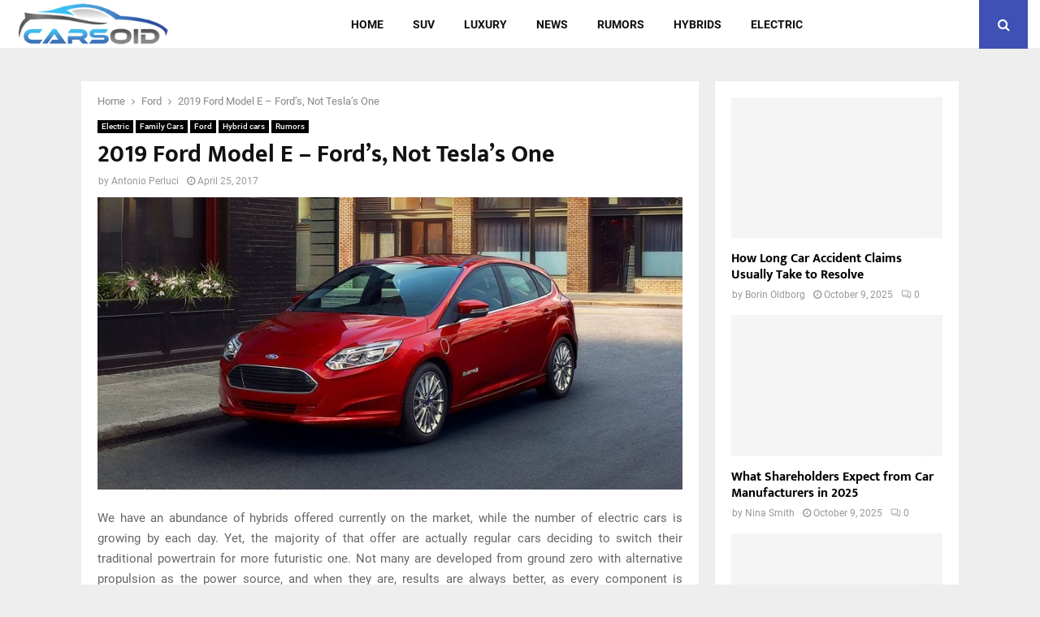

--- FILE ---
content_type: text/html; charset=UTF-8
request_url: https://carsoid.net/2019-ford-model-e/
body_size: 51820
content:
<!DOCTYPE html>
<html lang="en-US">
<head><meta charset="UTF-8"><script>if(navigator.userAgent.match(/MSIE|Internet Explorer/i)||navigator.userAgent.match(/Trident\/7\..*?rv:11/i)){var href=document.location.href;if(!href.match(/[?&]nowprocket/)){if(href.indexOf("?")==-1){if(href.indexOf("#")==-1){document.location.href=href+"?nowprocket=1"}else{document.location.href=href.replace("#","?nowprocket=1#")}}else{if(href.indexOf("#")==-1){document.location.href=href+"&nowprocket=1"}else{document.location.href=href.replace("#","&nowprocket=1#")}}}}</script><script>(()=>{class RocketLazyLoadScripts{constructor(){this.v="2.0.3",this.userEvents=["keydown","keyup","mousedown","mouseup","mousemove","mouseover","mouseenter","mouseout","mouseleave","touchmove","touchstart","touchend","touchcancel","wheel","click","dblclick","input","visibilitychange"],this.attributeEvents=["onblur","onclick","oncontextmenu","ondblclick","onfocus","onmousedown","onmouseenter","onmouseleave","onmousemove","onmouseout","onmouseover","onmouseup","onmousewheel","onscroll","onsubmit"]}async t(){this.i(),this.o(),/iP(ad|hone)/.test(navigator.userAgent)&&this.h(),this.u(),this.l(this),this.m(),this.k(this),this.p(this),this._(),await Promise.all([this.R(),this.L()]),this.lastBreath=Date.now(),this.S(this),this.P(),this.D(),this.O(),this.M(),await this.C(this.delayedScripts.normal),await this.C(this.delayedScripts.defer),await this.C(this.delayedScripts.async),this.F("domReady"),await this.T(),await this.j(),await this.I(),this.F("windowLoad"),await this.A(),window.dispatchEvent(new Event("rocket-allScriptsLoaded")),this.everythingLoaded=!0,this.lastTouchEnd&&await new Promise((t=>setTimeout(t,500-Date.now()+this.lastTouchEnd))),this.H(),this.F("all"),this.U(),this.W()}i(){this.CSPIssue=sessionStorage.getItem("rocketCSPIssue"),document.addEventListener("securitypolicyviolation",(t=>{this.CSPIssue||"script-src-elem"!==t.violatedDirective||"data"!==t.blockedURI||(this.CSPIssue=!0,sessionStorage.setItem("rocketCSPIssue",!0))}),{isRocket:!0})}o(){window.addEventListener("pageshow",(t=>{this.persisted=t.persisted,this.realWindowLoadedFired=!0}),{isRocket:!0}),window.addEventListener("pagehide",(()=>{this.onFirstUserAction=null}),{isRocket:!0})}h(){let t;function e(e){t=e}window.addEventListener("touchstart",e,{isRocket:!0}),window.addEventListener("touchend",(function i(o){Math.abs(o.changedTouches[0].pageX-t.changedTouches[0].pageX)<10&&Math.abs(o.changedTouches[0].pageY-t.changedTouches[0].pageY)<10&&o.timeStamp-t.timeStamp<200&&(o.target.dispatchEvent(new PointerEvent("click",{target:o.target,bubbles:!0,cancelable:!0,detail:1})),event.preventDefault(),window.removeEventListener("touchstart",e,{isRocket:!0}),window.removeEventListener("touchend",i,{isRocket:!0}))}),{isRocket:!0})}q(t){this.userActionTriggered||("mousemove"!==t.type||this.firstMousemoveIgnored?"keyup"===t.type||"mouseover"===t.type||"mouseout"===t.type||(this.userActionTriggered=!0,this.onFirstUserAction&&this.onFirstUserAction()):this.firstMousemoveIgnored=!0),"click"===t.type&&t.preventDefault(),this.savedUserEvents.length>0&&(t.stopPropagation(),t.stopImmediatePropagation()),"touchstart"===this.lastEvent&&"touchend"===t.type&&(this.lastTouchEnd=Date.now()),"click"===t.type&&(this.lastTouchEnd=0),this.lastEvent=t.type,this.savedUserEvents.push(t)}u(){this.savedUserEvents=[],this.userEventHandler=this.q.bind(this),this.userEvents.forEach((t=>window.addEventListener(t,this.userEventHandler,{passive:!1,isRocket:!0})))}U(){this.userEvents.forEach((t=>window.removeEventListener(t,this.userEventHandler,{passive:!1,isRocket:!0}))),this.savedUserEvents.forEach((t=>{t.target.dispatchEvent(new window[t.constructor.name](t.type,t))}))}m(){this.eventsMutationObserver=new MutationObserver((t=>{const e="return false";for(const i of t){if("attributes"===i.type){const t=i.target.getAttribute(i.attributeName);t&&t!==e&&(i.target.setAttribute("data-rocket-"+i.attributeName,t),i.target["rocket"+i.attributeName]=new Function("event",t),i.target.setAttribute(i.attributeName,e))}"childList"===i.type&&i.addedNodes.forEach((t=>{if(t.nodeType===Node.ELEMENT_NODE)for(const i of t.attributes)this.attributeEvents.includes(i.name)&&i.value&&""!==i.value&&(t.setAttribute("data-rocket-"+i.name,i.value),t["rocket"+i.name]=new Function("event",i.value),t.setAttribute(i.name,e))}))}})),this.eventsMutationObserver.observe(document,{subtree:!0,childList:!0,attributeFilter:this.attributeEvents})}H(){this.eventsMutationObserver.disconnect(),this.attributeEvents.forEach((t=>{document.querySelectorAll("[data-rocket-"+t+"]").forEach((e=>{e.setAttribute(t,e.getAttribute("data-rocket-"+t)),e.removeAttribute("data-rocket-"+t)}))}))}k(t){Object.defineProperty(HTMLElement.prototype,"onclick",{get(){return this.rocketonclick||null},set(e){this.rocketonclick=e,this.setAttribute(t.everythingLoaded?"onclick":"data-rocket-onclick","this.rocketonclick(event)")}})}S(t){function e(e,i){let o=e[i];e[i]=null,Object.defineProperty(e,i,{get:()=>o,set(s){t.everythingLoaded?o=s:e["rocket"+i]=o=s}})}e(document,"onreadystatechange"),e(window,"onload"),e(window,"onpageshow");try{Object.defineProperty(document,"readyState",{get:()=>t.rocketReadyState,set(e){t.rocketReadyState=e},configurable:!0}),document.readyState="loading"}catch(t){console.log("WPRocket DJE readyState conflict, bypassing")}}l(t){this.originalAddEventListener=EventTarget.prototype.addEventListener,this.originalRemoveEventListener=EventTarget.prototype.removeEventListener,this.savedEventListeners=[],EventTarget.prototype.addEventListener=function(e,i,o){o&&o.isRocket||!t.B(e,this)&&!t.userEvents.includes(e)||t.B(e,this)&&!t.userActionTriggered||e.startsWith("rocket-")||t.everythingLoaded?t.originalAddEventListener.call(this,e,i,o):t.savedEventListeners.push({target:this,remove:!1,type:e,func:i,options:o})},EventTarget.prototype.removeEventListener=function(e,i,o){o&&o.isRocket||!t.B(e,this)&&!t.userEvents.includes(e)||t.B(e,this)&&!t.userActionTriggered||e.startsWith("rocket-")||t.everythingLoaded?t.originalRemoveEventListener.call(this,e,i,o):t.savedEventListeners.push({target:this,remove:!0,type:e,func:i,options:o})}}F(t){"all"===t&&(EventTarget.prototype.addEventListener=this.originalAddEventListener,EventTarget.prototype.removeEventListener=this.originalRemoveEventListener),this.savedEventListeners=this.savedEventListeners.filter((e=>{let i=e.type,o=e.target||window;return"domReady"===t&&"DOMContentLoaded"!==i&&"readystatechange"!==i||("windowLoad"===t&&"load"!==i&&"readystatechange"!==i&&"pageshow"!==i||(this.B(i,o)&&(i="rocket-"+i),e.remove?o.removeEventListener(i,e.func,e.options):o.addEventListener(i,e.func,e.options),!1))}))}p(t){let e;function i(e){return t.everythingLoaded?e:e.split(" ").map((t=>"load"===t||t.startsWith("load.")?"rocket-jquery-load":t)).join(" ")}function o(o){function s(e){const s=o.fn[e];o.fn[e]=o.fn.init.prototype[e]=function(){return this[0]===window&&t.userActionTriggered&&("string"==typeof arguments[0]||arguments[0]instanceof String?arguments[0]=i(arguments[0]):"object"==typeof arguments[0]&&Object.keys(arguments[0]).forEach((t=>{const e=arguments[0][t];delete arguments[0][t],arguments[0][i(t)]=e}))),s.apply(this,arguments),this}}if(o&&o.fn&&!t.allJQueries.includes(o)){const e={DOMContentLoaded:[],"rocket-DOMContentLoaded":[]};for(const t in e)document.addEventListener(t,(()=>{e[t].forEach((t=>t()))}),{isRocket:!0});o.fn.ready=o.fn.init.prototype.ready=function(i){function s(){parseInt(o.fn.jquery)>2?setTimeout((()=>i.bind(document)(o))):i.bind(document)(o)}return t.realDomReadyFired?!t.userActionTriggered||t.fauxDomReadyFired?s():e["rocket-DOMContentLoaded"].push(s):e.DOMContentLoaded.push(s),o([])},s("on"),s("one"),s("off"),t.allJQueries.push(o)}e=o}t.allJQueries=[],o(window.jQuery),Object.defineProperty(window,"jQuery",{get:()=>e,set(t){o(t)}})}P(){const t=new Map;document.write=document.writeln=function(e){const i=document.currentScript,o=document.createRange(),s=i.parentElement;let n=t.get(i);void 0===n&&(n=i.nextSibling,t.set(i,n));const c=document.createDocumentFragment();o.setStart(c,0),c.appendChild(o.createContextualFragment(e)),s.insertBefore(c,n)}}async R(){return new Promise((t=>{this.userActionTriggered?t():this.onFirstUserAction=t}))}async L(){return new Promise((t=>{document.addEventListener("DOMContentLoaded",(()=>{this.realDomReadyFired=!0,t()}),{isRocket:!0})}))}async I(){return this.realWindowLoadedFired?Promise.resolve():new Promise((t=>{window.addEventListener("load",t,{isRocket:!0})}))}M(){this.pendingScripts=[];this.scriptsMutationObserver=new MutationObserver((t=>{for(const e of t)e.addedNodes.forEach((t=>{"SCRIPT"!==t.tagName||t.noModule||t.isWPRocket||this.pendingScripts.push({script:t,promise:new Promise((e=>{const i=()=>{const i=this.pendingScripts.findIndex((e=>e.script===t));i>=0&&this.pendingScripts.splice(i,1),e()};t.addEventListener("load",i,{isRocket:!0}),t.addEventListener("error",i,{isRocket:!0}),setTimeout(i,1e3)}))})}))})),this.scriptsMutationObserver.observe(document,{childList:!0,subtree:!0})}async j(){await this.J(),this.pendingScripts.length?(await this.pendingScripts[0].promise,await this.j()):this.scriptsMutationObserver.disconnect()}D(){this.delayedScripts={normal:[],async:[],defer:[]},document.querySelectorAll("script[type$=rocketlazyloadscript]").forEach((t=>{t.hasAttribute("data-rocket-src")?t.hasAttribute("async")&&!1!==t.async?this.delayedScripts.async.push(t):t.hasAttribute("defer")&&!1!==t.defer||"module"===t.getAttribute("data-rocket-type")?this.delayedScripts.defer.push(t):this.delayedScripts.normal.push(t):this.delayedScripts.normal.push(t)}))}async _(){await this.L();let t=[];document.querySelectorAll("script[type$=rocketlazyloadscript][data-rocket-src]").forEach((e=>{let i=e.getAttribute("data-rocket-src");if(i&&!i.startsWith("data:")){i.startsWith("//")&&(i=location.protocol+i);try{const o=new URL(i).origin;o!==location.origin&&t.push({src:o,crossOrigin:e.crossOrigin||"module"===e.getAttribute("data-rocket-type")})}catch(t){}}})),t=[...new Map(t.map((t=>[JSON.stringify(t),t]))).values()],this.N(t,"preconnect")}async $(t){if(await this.G(),!0!==t.noModule||!("noModule"in HTMLScriptElement.prototype))return new Promise((e=>{let i;function o(){(i||t).setAttribute("data-rocket-status","executed"),e()}try{if(navigator.userAgent.includes("Firefox/")||""===navigator.vendor||this.CSPIssue)i=document.createElement("script"),[...t.attributes].forEach((t=>{let e=t.nodeName;"type"!==e&&("data-rocket-type"===e&&(e="type"),"data-rocket-src"===e&&(e="src"),i.setAttribute(e,t.nodeValue))})),t.text&&(i.text=t.text),t.nonce&&(i.nonce=t.nonce),i.hasAttribute("src")?(i.addEventListener("load",o,{isRocket:!0}),i.addEventListener("error",(()=>{i.setAttribute("data-rocket-status","failed-network"),e()}),{isRocket:!0}),setTimeout((()=>{i.isConnected||e()}),1)):(i.text=t.text,o()),i.isWPRocket=!0,t.parentNode.replaceChild(i,t);else{const i=t.getAttribute("data-rocket-type"),s=t.getAttribute("data-rocket-src");i?(t.type=i,t.removeAttribute("data-rocket-type")):t.removeAttribute("type"),t.addEventListener("load",o,{isRocket:!0}),t.addEventListener("error",(i=>{this.CSPIssue&&i.target.src.startsWith("data:")?(console.log("WPRocket: CSP fallback activated"),t.removeAttribute("src"),this.$(t).then(e)):(t.setAttribute("data-rocket-status","failed-network"),e())}),{isRocket:!0}),s?(t.fetchPriority="high",t.removeAttribute("data-rocket-src"),t.src=s):t.src="data:text/javascript;base64,"+window.btoa(unescape(encodeURIComponent(t.text)))}}catch(i){t.setAttribute("data-rocket-status","failed-transform"),e()}}));t.setAttribute("data-rocket-status","skipped")}async C(t){const e=t.shift();return e?(e.isConnected&&await this.$(e),this.C(t)):Promise.resolve()}O(){this.N([...this.delayedScripts.normal,...this.delayedScripts.defer,...this.delayedScripts.async],"preload")}N(t,e){this.trash=this.trash||[];let i=!0;var o=document.createDocumentFragment();t.forEach((t=>{const s=t.getAttribute&&t.getAttribute("data-rocket-src")||t.src;if(s&&!s.startsWith("data:")){const n=document.createElement("link");n.href=s,n.rel=e,"preconnect"!==e&&(n.as="script",n.fetchPriority=i?"high":"low"),t.getAttribute&&"module"===t.getAttribute("data-rocket-type")&&(n.crossOrigin=!0),t.crossOrigin&&(n.crossOrigin=t.crossOrigin),t.integrity&&(n.integrity=t.integrity),t.nonce&&(n.nonce=t.nonce),o.appendChild(n),this.trash.push(n),i=!1}})),document.head.appendChild(o)}W(){this.trash.forEach((t=>t.remove()))}async T(){try{document.readyState="interactive"}catch(t){}this.fauxDomReadyFired=!0;try{await this.G(),document.dispatchEvent(new Event("rocket-readystatechange")),await this.G(),document.rocketonreadystatechange&&document.rocketonreadystatechange(),await this.G(),document.dispatchEvent(new Event("rocket-DOMContentLoaded")),await this.G(),window.dispatchEvent(new Event("rocket-DOMContentLoaded"))}catch(t){console.error(t)}}async A(){try{document.readyState="complete"}catch(t){}try{await this.G(),document.dispatchEvent(new Event("rocket-readystatechange")),await this.G(),document.rocketonreadystatechange&&document.rocketonreadystatechange(),await this.G(),window.dispatchEvent(new Event("rocket-load")),await this.G(),window.rocketonload&&window.rocketonload(),await this.G(),this.allJQueries.forEach((t=>t(window).trigger("rocket-jquery-load"))),await this.G();const t=new Event("rocket-pageshow");t.persisted=this.persisted,window.dispatchEvent(t),await this.G(),window.rocketonpageshow&&window.rocketonpageshow({persisted:this.persisted})}catch(t){console.error(t)}}async G(){Date.now()-this.lastBreath>45&&(await this.J(),this.lastBreath=Date.now())}async J(){return document.hidden?new Promise((t=>setTimeout(t))):new Promise((t=>requestAnimationFrame(t)))}B(t,e){return e===document&&"readystatechange"===t||(e===document&&"DOMContentLoaded"===t||(e===window&&"DOMContentLoaded"===t||(e===window&&"load"===t||e===window&&"pageshow"===t)))}static run(){(new RocketLazyLoadScripts).t()}}RocketLazyLoadScripts.run()})();</script>
	
		<meta name="viewport" content="width=device-width, initial-scale=1">
		<link rel="profile" href="https://gmpg.org/xfn/11">
	<meta name='robots' content='index, follow, max-image-preview:large, max-snippet:-1, max-video-preview:-1' />

	<!-- This site is optimized with the Yoast SEO plugin v26.6 - https://yoast.com/wordpress/plugins/seo/ -->
	<title>2019 Ford Model E Design, Price, Interior, Exterior</title><link rel="preload" data-rocket-preload as="font" href="https://carsoid.net/wp-content/themes/pennews/fonts/fontawesome-webfont.woff2?v=4.7.0" crossorigin><link rel="preload" data-rocket-preload as="font" href="https://carsoid.net/wp-content/themes/pennews/fonts/line-awesome.woff2?v=1.1." crossorigin><link rel="preload" data-rocket-preload as="font" href="https://fonts.gstatic.com/s/muktavaani/v13/3JnkSD_-ynaxmxnEfVHPIGW5U_BE8O4.woff2" crossorigin><link rel="preload" data-rocket-preload as="font" href="https://fonts.gstatic.com/s/oswald/v53/TK3iWkUHHAIjg752GT8G.woff2" crossorigin><link rel="preload" data-rocket-preload as="font" href="https://fonts.gstatic.com/s/roboto/v30/KFOkCnqEu92Fr1Mu51xIIzI.woff2" crossorigin><link rel="preload" data-rocket-preload as="font" href="https://fonts.gstatic.com/s/roboto/v30/KFOmCnqEu92Fr1Mu4mxK.woff2" crossorigin><link rel="preload" data-rocket-preload as="font" href="https://fonts.gstatic.com/s/roboto/v30/KFOlCnqEu92Fr1MmEU9fBBc4.woff2" crossorigin><link rel="preload" data-rocket-preload as="font" href="https://fonts.gstatic.com/s/roboto/v30/KFOlCnqEu92Fr1MmWUlfBBc4.woff2" crossorigin><link rel="preload" data-rocket-preload as="font" href="https://fonts.gstatic.com/s/teko/v20/LYjNdG7kmE0gfaN9pQ.woff2" crossorigin><style id="wpr-usedcss">:where(.wp-block-button__link){border-radius:9999px;box-shadow:none;padding:calc(.667em + 2px) calc(1.333em + 2px);text-decoration:none}:where(.wp-block-calendar table:not(.has-background) th){background:#ddd}:where(.wp-block-columns){margin-bottom:1.75em}:where(.wp-block-columns.has-background){padding:1.25em 2.375em}:where(.wp-block-post-comments input[type=submit]){border:none}:where(.wp-block-cover-image:not(.has-text-color)),:where(.wp-block-cover:not(.has-text-color)){color:#fff}:where(.wp-block-cover-image.is-light:not(.has-text-color)),:where(.wp-block-cover.is-light:not(.has-text-color)){color:#000}:where(.wp-block-file){margin-bottom:1.5em}:where(.wp-block-file__button){border-radius:2em;display:inline-block;padding:.5em 1em}:where(.wp-block-file__button):is(a):active,:where(.wp-block-file__button):is(a):focus,:where(.wp-block-file__button):is(a):hover,:where(.wp-block-file__button):is(a):visited{box-shadow:none;color:#fff;opacity:.85;text-decoration:none}:where(.wp-block-latest-comments:not([style*=line-height] .wp-block-latest-comments__comment)){line-height:1.1}:where(.wp-block-latest-comments:not([style*=line-height] .wp-block-latest-comments__comment-excerpt p)){line-height:1.8}ol,ul{box-sizing:border-box}:where(.wp-block-navigation.has-background .wp-block-navigation-item a:not(.wp-element-button)),:where(.wp-block-navigation.has-background .wp-block-navigation-submenu a:not(.wp-element-button)){padding:.5em 1em}:where(.wp-block-navigation .wp-block-navigation__submenu-container .wp-block-navigation-item a:not(.wp-element-button)),:where(.wp-block-navigation .wp-block-navigation__submenu-container .wp-block-navigation-submenu a:not(.wp-element-button)),:where(.wp-block-navigation .wp-block-navigation__submenu-container .wp-block-navigation-submenu button.wp-block-navigation-item__content),:where(.wp-block-navigation .wp-block-navigation__submenu-container .wp-block-pages-list__item button.wp-block-navigation-item__content){padding:.5em 1em}:where(p.has-text-color:not(.has-link-color)) a{color:inherit}:where(.wp-block-post-excerpt){margin-bottom:var(--wp--style--block-gap);margin-top:var(--wp--style--block-gap)}:where(.wp-block-preformatted.has-background){padding:1.25em 2.375em}:where(.wp-block-pullquote){margin:0 0 1em}:where(.wp-block-search__button){border:1px solid #ccc;padding:6px 10px}:where(.wp-block-search__button-inside .wp-block-search__inside-wrapper){border:1px solid #949494;box-sizing:border-box;padding:4px}:where(.wp-block-search__button-inside .wp-block-search__inside-wrapper) .wp-block-search__input{border:none;border-radius:0;padding:0 4px}:where(.wp-block-search__button-inside .wp-block-search__inside-wrapper) .wp-block-search__input:focus{outline:0}:where(.wp-block-search__button-inside .wp-block-search__inside-wrapper) :where(.wp-block-search__button){padding:4px 8px}:where(.wp-block-term-description){margin-bottom:var(--wp--style--block-gap);margin-top:var(--wp--style--block-gap)}:where(pre.wp-block-verse){font-family:inherit}.entry-content{counter-reset:footnotes}:root{--wp--preset--font-size--normal:16px;--wp--preset--font-size--huge:42px}.screen-reader-text{clip:rect(1px,1px,1px,1px);word-wrap:normal!important;border:0;-webkit-clip-path:inset(50%);clip-path:inset(50%);height:1px;margin:-1px;overflow:hidden;padding:0;position:absolute;width:1px}.screen-reader-text:focus{clip:auto!important;background-color:#ddd;-webkit-clip-path:none;clip-path:none;color:#444;display:block;font-size:1em;height:auto;left:5px;line-height:normal;padding:15px 23px 14px;text-decoration:none;top:5px;width:auto;z-index:100000}html :where(.has-border-color){border-style:solid}html :where([style*=border-top-color]){border-top-style:solid}html :where([style*=border-right-color]){border-right-style:solid}html :where([style*=border-bottom-color]){border-bottom-style:solid}html :where([style*=border-left-color]){border-left-style:solid}html :where([style*=border-width]){border-style:solid}html :where([style*=border-top-width]){border-top-style:solid}html :where([style*=border-right-width]){border-right-style:solid}html :where([style*=border-bottom-width]){border-bottom-style:solid}html :where([style*=border-left-width]){border-left-style:solid}html :where(img[class*=wp-image-]){height:auto;max-width:100%}:where(figure){margin:0 0 1em}html :where(.is-position-sticky){--wp-admin--admin-bar--position-offset:var(--wp-admin--admin-bar--height,0px)}:where(.wp-block-group.has-background){padding:1.25em 2.375em}body{--wp--preset--color--black:#000000;--wp--preset--color--cyan-bluish-gray:#abb8c3;--wp--preset--color--white:#ffffff;--wp--preset--color--pale-pink:#f78da7;--wp--preset--color--vivid-red:#cf2e2e;--wp--preset--color--luminous-vivid-orange:#ff6900;--wp--preset--color--luminous-vivid-amber:#fcb900;--wp--preset--color--light-green-cyan:#7bdcb5;--wp--preset--color--vivid-green-cyan:#00d084;--wp--preset--color--pale-cyan-blue:#8ed1fc;--wp--preset--color--vivid-cyan-blue:#0693e3;--wp--preset--color--vivid-purple:#9b51e0;--wp--preset--gradient--vivid-cyan-blue-to-vivid-purple:linear-gradient(135deg,rgba(6, 147, 227, 1) 0%,rgb(155, 81, 224) 100%);--wp--preset--gradient--light-green-cyan-to-vivid-green-cyan:linear-gradient(135deg,rgb(122, 220, 180) 0%,rgb(0, 208, 130) 100%);--wp--preset--gradient--luminous-vivid-amber-to-luminous-vivid-orange:linear-gradient(135deg,rgba(252, 185, 0, 1) 0%,rgba(255, 105, 0, 1) 100%);--wp--preset--gradient--luminous-vivid-orange-to-vivid-red:linear-gradient(135deg,rgba(255, 105, 0, 1) 0%,rgb(207, 46, 46) 100%);--wp--preset--gradient--very-light-gray-to-cyan-bluish-gray:linear-gradient(135deg,rgb(238, 238, 238) 0%,rgb(169, 184, 195) 100%);--wp--preset--gradient--cool-to-warm-spectrum:linear-gradient(135deg,rgb(74, 234, 220) 0%,rgb(151, 120, 209) 20%,rgb(207, 42, 186) 40%,rgb(238, 44, 130) 60%,rgb(251, 105, 98) 80%,rgb(254, 248, 76) 100%);--wp--preset--gradient--blush-light-purple:linear-gradient(135deg,rgb(255, 206, 236) 0%,rgb(152, 150, 240) 100%);--wp--preset--gradient--blush-bordeaux:linear-gradient(135deg,rgb(254, 205, 165) 0%,rgb(254, 45, 45) 50%,rgb(107, 0, 62) 100%);--wp--preset--gradient--luminous-dusk:linear-gradient(135deg,rgb(255, 203, 112) 0%,rgb(199, 81, 192) 50%,rgb(65, 88, 208) 100%);--wp--preset--gradient--pale-ocean:linear-gradient(135deg,rgb(255, 245, 203) 0%,rgb(182, 227, 212) 50%,rgb(51, 167, 181) 100%);--wp--preset--gradient--electric-grass:linear-gradient(135deg,rgb(202, 248, 128) 0%,rgb(113, 206, 126) 100%);--wp--preset--gradient--midnight:linear-gradient(135deg,rgb(2, 3, 129) 0%,rgb(40, 116, 252) 100%);--wp--preset--font-size--small:14px;--wp--preset--font-size--medium:20px;--wp--preset--font-size--large:32px;--wp--preset--font-size--x-large:42px;--wp--preset--font-size--normal:16px;--wp--preset--font-size--huge:42px;--wp--preset--spacing--20:0.44rem;--wp--preset--spacing--30:0.67rem;--wp--preset--spacing--40:1rem;--wp--preset--spacing--50:1.5rem;--wp--preset--spacing--60:2.25rem;--wp--preset--spacing--70:3.38rem;--wp--preset--spacing--80:5.06rem;--wp--preset--shadow--natural:6px 6px 9px rgba(0, 0, 0, .2);--wp--preset--shadow--deep:12px 12px 50px rgba(0, 0, 0, .4);--wp--preset--shadow--sharp:6px 6px 0px rgba(0, 0, 0, .2);--wp--preset--shadow--outlined:6px 6px 0px -3px rgba(255, 255, 255, 1),6px 6px rgba(0, 0, 0, 1);--wp--preset--shadow--crisp:6px 6px 0px rgba(0, 0, 0, 1)}:where(.is-layout-flex){gap:.5em}:where(.is-layout-grid){gap:.5em}:where(.wp-block-post-template.is-layout-flex){gap:1.25em}:where(.wp-block-post-template.is-layout-grid){gap:1.25em}:where(.wp-block-columns.is-layout-flex){gap:2em}:where(.wp-block-columns.is-layout-grid){gap:2em}.crp_related.crp-text-only{clear:both}#login{width:350px}@keyframes ppress-dual-ring{0%{transform:rotate(0)}to{transform:rotate(360deg)}}.ppress-checkout__form *{--ppress-heading-fs:22px;--ppress-body-fs:16px;--ppress-btn-color:#2563eb;-webkit-box-sizing:border-box;-moz-box-sizing:border-box;box-sizing:border-box;font-size:var(--ppress-body-fs)}.ppress-checkout__form{margin:1px auto 10px;max-width:100%;width:100%;line-height:20px;position:relative}.ppress-checkout__form p{margin:0 0 5px;padding:0}.ppress-checkout__form{display:flex;flex-wrap:wrap}.ppress-checkout__form .ppress-checkout_order_summary__bottom_details *{font-size:var(--ppress-body-fs)}.ppress-checkout__form .ppress-checkout_order_summary__bottom_details{padding:10px 20px}.ppress-checkout__form a.ppress-checkout-show-login-form{cursor:pointer;float:right;font-size:14px;font-weight:400;line-height:35px;margin:0;padding:0;text-decoration:none;vertical-align:baseline}.ppress-checkout__form .ppress-checkout-form__payment_method{border-top:1px solid #ddd;padding:0}.ppress-checkout__form .ppress-checkout-form__payment_method:first-of-type{border-top:none;border-bottom:none}.ppress-checkout__form .ppress-checkout-form__terms_condition__content{border:1px solid #e5e7eb;padding:20px;max-height:200px;overflow:auto;border-radius:6px;display:none;margin:0 0 20px}.ppress-checkout__form .ppress-checkout__form__preloader{position:absolute;top:0;width:100%;height:100%;background:rgba(250,250,250,.9);z-index:99995}.ppress-checkout__form .ppress-checkout__form__spinner{display:block;width:85px;height:85px;top:40%;right:50%;text-align:center;margin:auto;position:fixed}.ppress-checkout__form .ppress-checkout__form__spinner:after{content:" ";display:block;width:70px;height:70px;margin:8px;border-radius:50%;border:6px solid #212529;border-color:#212529 transparent;animation:1.2s linear infinite ppress-dual-ring}.ppress-checkout__form .ppress-checkout-alert{width:100%;padding:12px 16px;border-radius:6px;margin:10px 0}.ppress-checkout__form .ppress-checkout-alert ul{margin:0 0 0 16px;padding:0;list-style-type:disc}.ppress-checkout__form .ppress-checkout-alert li{font-size:var(--ppress-body-fs);font-weight:400;margin:0!important;padding:0!important;line-height:22px}.ppress-checkout__form .ppress-checkout-alert li strong,.ppress-checkout__form .ppress-checkout-alert p{font-size:var(--ppress-body-fs);margin:0!important;padding:0!important;line-height:22px}.ppress-checkout__form .ppress-checkout-alert li strong{font-weight:700}.ppress-checkout__form .ppress-checkout-alert p{font-weight:500}.flatpickr-current-month .flatpickr-monthDropdown-months{display:inline-block!important}#pp-pass-strength-result{background-color:#eee;border:1px solid #ddd;color:#23282d;padding:3px 5px;text-align:center;width:100%;-webkit-box-sizing:border-box;-moz-box-sizing:border-box;box-sizing:border-box}#pp-pass-strength-result.short{background-color:#f1adad;border-color:#e35b5b;opacity:1}#pp-pass-strength-result.bad{background-color:#fbc5a9;border-color:#f78b53;opacity:1}#pp-pass-strength-result.good{background-color:#ffe399;border-color:#ffc733;opacity:1}#pp-pass-strength-result.strong{background-color:#c1e1b9;border-color:#83c373;opacity:1}.pp-form-container *{-webkit-box-sizing:border-box;-moz-box-sizing:border-box;box-sizing:border-box}.pp-form-container .pp-form-wrapper.ppBuildScratch.ppfl-material .pp-form-field-wrap span.select2-selection.select2-selection--multiple,html .pp-form-container .select2 input.select2-search__field{border:0!important}.pp-form-container form input[type=submit]{-webkit-appearance:none!important;cursor:pointer;text-shadow:none}.pp-form-container form{margin:0;padding:0;background-color:transparent}.pp-form-container form input,.pp-form-container form select,.pp-form-container form textarea{outline:0;background-image:none;height:auto;float:none;position:static;box-shadow:none;text-shadow:none;text-transform:none;text-decoration:none;resize:vertical}.pp-form-container form p{margin:0 0 .5em}.pp-form-container form input[type=submit]:focus{outline:0}.pp-form-container .pp-form-wrapper.ppBuildScratch.ppfl-material .pp-form-field-wrap .select2.select2-container{border:0!important;border-bottom:1px solid #dbdbdb!important;padding-left:0!important}.pp-form-container .pp-form-wrapper.ppBuildScratch.ppfl-flat .pp-form-field-wrap .select2-selection{border:0!important;background:#f7f7f7!important}#profilepress-myaccount-wrapper .profilepress-myaccount-content .select2-selection{border-radius:.25em;transition:border-color .15s ease-in-out,box-shadow .15s ease-in-out;box-shadow:inset 0 1px 1px rgba(0,0,0,.125)}html .select2.select2-container .select2-selection.select2-selection--multiple input.select2-search__field{border:0!important;height:auto!important}.select2.select2-container .select2-selection.select2-selection--multiple input.select2-search__field{border:0!important;box-shadow:none!important}.select2.select2-container .select2-selection.select2-selection--multiple li.select2-selection__choice{height:auto;line-height:normal}.pp-member-directory .ppressmd-member-directory-header .ppressmd-member-directory-header-row .ppressmd-search .ppressmd-search-filter.ppressmd-text-filter-type input:not(.select2-search__field),.pp-member-directory .ppressmd-member-directory-header .select2.select2-container .select2-selection{background-color:transparent;border:1px solid #ddd!important}.pp-member-directory .ppressmd-member-directory-header .select2.select2-container .select2-selection__rendered{color:#666;background-color:transparent}.pp-member-directory .ppressmd-member-directory-header .select2.select2-container{width:100%!important}.pp-member-directory .ppressmd-member-directory-header .select2-search.select2-search--inline .select2-search__field{width:auto!important}.pp-member-directory .ppressmd-member-directory-header .select2.select2-container .select2-selection{display:block!important;height:40px;padding:0 0 0 12px!important;overflow:hidden!important;position:relative!important;white-space:nowrap!important;line-height:35px!important;font-size:15px!important;text-align:left!important;text-decoration:none!important;-moz-border-radius:2px!important;-webkit-border-radius:2px!important;border-radius:2px!important;background-clip:padding-box!important;-webkit-touch-callout:none;-webkit-user-select:none;-moz-user-select:none;-ms-user-select:none;user-select:none;background:0 0!important}.pp-member-directory .ppressmd-member-directory-header .select2.select2-container .select2-selection .select2-selection__arrow{display:inline-block!important;width:34px!important;height:100%!important;position:absolute!important;right:0!important;top:0!important;-moz-border-radius:0 2px 2px 0!important;-webkit-border-radius:0 2px 2px 0!important;border-radius:0 2px 2px 0!important;background-clip:padding-box!important;text-align:center!important;background:0 0!important;border-left:0!important}.pp-member-directory .ppressmd-member-directory-header .select2-container.select2-container--open .select2-dropdown{border:1px solid #ddd;border-top:0;border-radius:0}.pp-member-directory .ppressmd-member-directory-header .select2-container.select2-container--open .select2-dropdown .select2-results li{list-style:none;display:list-item;background-image:none;font-size:15px;margin:5px!important;color:#666!important;padding:3px 7px 4px!important;cursor:pointer;min-height:1em!important}.pp-member-directory .ppressmd-member-directory-header .select2.select2-container .select2-selection.select2-selection--multiple{height:auto!important;line-height:.8!important}.pp-member-directory .ppressmd-member-directory-header .select2-container--default .select2-selection--single .select2-selection__rendered{padding-left:0!important;line-height:37px}.pp-member-directory .ppressmd-member-directory-header .select2-container--default .select2-selection--multiple .select2-selection__rendered{line-height:37px;box-sizing:border-box;list-style:none;margin:0;padding-left:0!important;padding-right:30px;width:100%;font-size:13px}.pp-member-directory .ppressmd-member-directory-header .select2-results li.select2-results__option.select2-results__option--highlighted{background:0 0!important;background:#f4f4f4!important;color:#666!important}.pp-member-directory .ppressmd-member-directory-header .select2-container--default .select2-selection--single .select2-selection__clear{right:10px;margin:0!important}.pp-member-directory .ppressmd-member-directory-header .select2-container--default .select2-selection--multiple .select2-selection__clear{right:10px;font-size:30px;margin:0!important}.pp-member-directory .ppressmd-member-directory-header .select2-container--default .select2-selection--multiple .select2-selection__clear,.pp-member-directory .ppressmd-member-directory-header .select2-container--default .select2-selection--single .select2-selection__arrow b,.pp-member-directory .ppressmd-member-directory-header .select2-container--default .select2-selection--single .select2-selection__clear{color:#888!important}.pp-member-directory .ppressmd-member-directory-header .select2-container--default .select2-selection--multiple .select2-selection__clear{position:absolute}.pp-member-directory .ppressmd-member-directory-header .select2-container--default .select2-selection--multiple .select2-selection__choice{padding:3px 3px 3px 5px}.pp-member-directory .ppressmd-member-directory-header .select2-container .select2-search.select2-search--inline>input{border:0!important;padding:0!important;border-radius:0!important}.pp-member-directory .ppressmd-member-directory-header .select2-container--default .select2-selection--multiple .select2-selection__rendered li{overflow-x:hidden;text-overflow:ellipsis;max-width:100%;box-sizing:border-box}.pp-member-directory .ppressmd-member-directory-header .select2-container--default .select2-selection--single .select2-selection__clear{font-size:20px!important}p:has(+.ppress-paywall-message-wrap){margin-bottom:0}@-webkit-keyframes fpFadeInDown{0%{opacity:0;-webkit-transform:translate3d(0,-20px,0);transform:translate3d(0,-20px,0)}to{opacity:1;-webkit-transform:translate3d(0,0,0);transform:translate3d(0,0,0)}}@keyframes fpFadeInDown{0%{opacity:0;-webkit-transform:translate3d(0,-20px,0);transform:translate3d(0,-20px,0)}to{opacity:1;-webkit-transform:translate3d(0,0,0);transform:translate3d(0,0,0)}}.flatpickr-calendar{background:0 0;opacity:0;display:none;text-align:center;visibility:hidden;padding:0;-webkit-animation:none;animation:none;direction:ltr;border:0;font-size:14px;line-height:24px;border-radius:5px;position:absolute;width:307.875px;box-sizing:border-box;touch-action:manipulation;background:#fff;box-shadow:1px 0 0#e6e6e6,-1px 0 0#e6e6e6,0 1px 0#e6e6e6,0-1px 0#e6e6e6,0 3px 13px rgba(0,0,0,.08)}.flatpickr-calendar.inline,.flatpickr-calendar.open{opacity:1;max-height:640px;visibility:visible}.flatpickr-calendar.open{display:inline-block;z-index:99999}.flatpickr-calendar.animate.open{-webkit-animation:.3s cubic-bezier(.23,1,.32,1) fpFadeInDown;animation:.3s cubic-bezier(.23,1,.32,1) fpFadeInDown}.flatpickr-calendar.inline{display:block;position:relative;top:2px}.flatpickr-calendar.static{position:absolute;top:calc(100% + 2px)}.flatpickr-calendar.static.open{z-index:999;display:block}.flatpickr-calendar.multiMonth .flatpickr-days .dayContainer:nth-child(n+1) .flatpickr-day.inRange:nth-child(7n+7){box-shadow:none!important}.flatpickr-calendar.multiMonth .flatpickr-days .dayContainer:nth-child(n+2) .flatpickr-day.inRange:nth-child(7n+1){box-shadow:-2px 0 0#e6e6e6,5px 0 0#e6e6e6}.flatpickr-calendar .hasTime .dayContainer,.flatpickr-calendar .hasWeeks .dayContainer{border-bottom:0;border-bottom-right-radius:0;border-bottom-left-radius:0}.flatpickr-calendar .hasWeeks .dayContainer{border-left:0}.flatpickr-calendar.hasTime .flatpickr-time{height:40px;border-top:1px solid #e6e6e6}.flatpickr-calendar.noCalendar.hasTime .flatpickr-time{height:auto}.flatpickr-calendar:after,.flatpickr-calendar:before{position:absolute;display:block;pointer-events:none;border:solid transparent;content:"";height:0;width:0;left:22px}.flatpickr-calendar.arrowRight:after,.flatpickr-calendar.arrowRight:before,.flatpickr-calendar.rightMost:after,.flatpickr-calendar.rightMost:before{left:auto;right:22px}.flatpickr-calendar.arrowCenter:after,.flatpickr-calendar.arrowCenter:before{left:50%;right:50%}.flatpickr-calendar:before{border-width:5px;margin:0-5px}.flatpickr-calendar:after{border-width:4px;margin:0-4px}.flatpickr-calendar.arrowTop:after,.flatpickr-calendar.arrowTop:before{bottom:100%}.flatpickr-calendar.arrowTop:before{border-bottom-color:#e6e6e6}.flatpickr-calendar.arrowTop:after{border-bottom-color:#fff}.flatpickr-calendar.arrowBottom:after,.flatpickr-calendar.arrowBottom:before{top:100%}.flatpickr-calendar.arrowBottom:before{border-top-color:#e6e6e6}.flatpickr-calendar.arrowBottom:after{border-top-color:#fff}.flatpickr-calendar:focus,.flatpickr-current-month input.cur-year:focus{outline:0}.flatpickr-wrapper{position:relative;display:inline-block}.flatpickr-months{display:flex}.flatpickr-months .flatpickr-month,.flatpickr-months .flatpickr-next-month,.flatpickr-months .flatpickr-prev-month{-webkit-user-select:none;-moz-user-select:none;-ms-user-select:none;user-select:none;height:34px;color:rgba(0,0,0,.9);fill:rgba(0,0,0,.9)}.flatpickr-months .flatpickr-month{background:0 0;line-height:1;text-align:center;position:relative;overflow:hidden;flex:1}.flatpickr-months .flatpickr-next-month,.flatpickr-months .flatpickr-prev-month{text-decoration:none;cursor:pointer;position:absolute;top:0;padding:10px;z-index:3}.flatpickr-months .flatpickr-next-month.flatpickr-disabled,.flatpickr-months .flatpickr-prev-month.flatpickr-disabled{display:none}.flatpickr-months .flatpickr-next-month i,.flatpickr-months .flatpickr-prev-month i,.numInputWrapper{position:relative}.flatpickr-months .flatpickr-next-month.flatpickr-prev-month,.flatpickr-months .flatpickr-prev-month.flatpickr-prev-month{left:0}.flatpickr-months .flatpickr-next-month.flatpickr-next-month,.flatpickr-months .flatpickr-prev-month.flatpickr-next-month{right:0}.flatpickr-months .flatpickr-next-month:hover,.flatpickr-months .flatpickr-prev-month:hover{color:#959ea9}.flatpickr-months .flatpickr-next-month:hover svg,.flatpickr-months .flatpickr-prev-month:hover svg{fill:#f64747}.flatpickr-months .flatpickr-next-month svg,.flatpickr-months .flatpickr-prev-month svg{width:14px;height:14px}.flatpickr-months .flatpickr-next-month svg path,.flatpickr-months .flatpickr-prev-month svg path{transition:fill .1s;fill:inherit}.numInputWrapper{height:auto}.numInputWrapper input,.numInputWrapper span{display:inline-block}.numInputWrapper input{width:100%}.numInputWrapper input::-ms-clear{display:none}.numInputWrapper input::-webkit-inner-spin-button,.numInputWrapper input::-webkit-outer-spin-button{margin:0;-webkit-appearance:none}.numInputWrapper span{position:absolute;right:0;width:14px;padding:0 4px 0 2px;height:50%;line-height:50%;opacity:0;cursor:pointer;border:1px solid rgba(57,57,57,.15);box-sizing:border-box}.numInputWrapper span:hover{background:rgba(0,0,0,.1)}.numInputWrapper span:active{background:rgba(0,0,0,.2)}.numInputWrapper span:after{display:block;content:"";position:absolute}.numInputWrapper span.arrowUp{top:0;border-bottom:0}.numInputWrapper span.arrowUp:after{border-left:4px solid transparent;border-right:4px solid transparent;border-bottom:4px solid rgba(57,57,57,.6);top:26%}.numInputWrapper span.arrowDown{top:50%}.numInputWrapper span.arrowDown:after{border-left:4px solid transparent;border-right:4px solid transparent;border-top:4px solid rgba(57,57,57,.6);top:40%}.numInputWrapper span svg{width:inherit;height:auto}.numInputWrapper span svg path{fill:rgba(0,0,0,.5)}.flatpickr-current-month span.cur-month:hover,.numInputWrapper:hover{background:rgba(0,0,0,.05)}.numInputWrapper:hover span{opacity:1}.flatpickr-current-month{font-size:135%;font-weight:300;color:inherit;position:absolute;width:75%;left:12.5%;padding:7.48px 0 0;line-height:1;height:34px;display:inline-block;text-align:center;-webkit-transform:translate3d(0,0,0);transform:translate3d(0,0,0)}.flatpickr-current-month span.cur-month{font-family:inherit;font-weight:700;color:inherit;display:inline-block;margin-left:.5ch;padding:0}.flatpickr-current-month .numInputWrapper{width:6ch;display:inline-block}.flatpickr-current-month .numInputWrapper span.arrowUp:after{border-bottom-color:rgba(0,0,0,.9)}.flatpickr-current-month .numInputWrapper span.arrowDown:after{border-top-color:rgba(0,0,0,.9)}.flatpickr-current-month .flatpickr-monthDropdown-months,.flatpickr-current-month input.cur-year{background:0 0;border:0;border-radius:0;box-sizing:border-box;color:inherit;font-size:inherit;font-family:inherit;font-weight:300;height:auto;line-height:inherit;padding:0 0 0 .5ch;vertical-align:initial}.flatpickr-current-month input.cur-year{cursor:text;margin:0;display:inline-block;-webkit-appearance:textfield;-moz-appearance:textfield;appearance:textfield}.flatpickr-current-month input.cur-year[disabled],.flatpickr-current-month input.cur-year[disabled]:hover{font-size:100%;color:rgba(0,0,0,.5);background:0 0;pointer-events:none}.flatpickr-current-month .flatpickr-monthDropdown-months{appearance:menulist;cursor:pointer;margin:-1px 0 0;outline:0;position:relative;-webkit-box-sizing:border-box;-webkit-appearance:menulist;-moz-appearance:menulist;width:auto}.flatpickr-current-month .flatpickr-monthDropdown-months:active,.flatpickr-current-month .flatpickr-monthDropdown-months:focus{outline:0}.flatpickr-current-month .flatpickr-monthDropdown-months:hover{background:rgba(0,0,0,.05)}.flatpickr-current-month .flatpickr-monthDropdown-months .flatpickr-monthDropdown-month{background-color:transparent;outline:0;padding:0}.flatpickr-weekdays{background:0 0;text-align:center;overflow:hidden;width:100%;display:flex;align-items:center;height:28px}.flatpickr-weekdays .flatpickr-weekdaycontainer{display:flex;flex:1}span.flatpickr-weekday{cursor:default;font-size:90%;background:0 0;color:rgba(0,0,0,.54);line-height:1;margin:0;text-align:center;display:block;flex:1;font-weight:bolder}.flatpickr-weeks{padding:1px 0 0}.flatpickr-days{position:relative;overflow:hidden;display:flex;align-items:flex-start;width:307.875px}.flatpickr-days:focus{outline:0}.dayContainer,.flatpickr-day{box-sizing:border-box;display:inline-block}.dayContainer{padding:0;outline:0;text-align:left;width:307.875px;min-width:307.875px;max-width:307.875px;display:flex;flex-wrap:wrap;-ms-flex-wrap:wrap;justify-content:space-around;-webkit-transform:translate3d(0,0,0);transform:translate3d(0,0,0);opacity:1}.dayContainer+.dayContainer{box-shadow:-1px 0 0#e6e6e6}.flatpickr-day{background:0 0;border:1px solid transparent;border-radius:150px;color:#393939;cursor:pointer;font-weight:400;width:14.2857143%;flex-basis:14.2857143%;max-width:39px;height:39px;line-height:39px;margin:0;position:relative;justify-content:center;text-align:center}.flatpickr-day.inRange,.flatpickr-day.nextMonthDay.inRange,.flatpickr-day.nextMonthDay.today.inRange,.flatpickr-day.nextMonthDay:focus,.flatpickr-day.nextMonthDay:hover,.flatpickr-day.prevMonthDay.inRange,.flatpickr-day.prevMonthDay.today.inRange,.flatpickr-day.prevMonthDay:focus,.flatpickr-day.prevMonthDay:hover,.flatpickr-day.today.inRange,.flatpickr-day:focus,.flatpickr-day:hover{cursor:pointer;outline:0;background:#e6e6e6;border-color:#e6e6e6}.flatpickr-day.today{border-color:#959ea9}.flatpickr-day.today:focus,.flatpickr-day.today:hover{border-color:#959ea9;background:#959ea9;color:#fff}.flatpickr-day.endRange,.flatpickr-day.endRange.inRange,.flatpickr-day.endRange.nextMonthDay,.flatpickr-day.endRange.prevMonthDay,.flatpickr-day.endRange:focus,.flatpickr-day.endRange:hover,.flatpickr-day.selected,.flatpickr-day.selected.inRange,.flatpickr-day.selected.nextMonthDay,.flatpickr-day.selected.prevMonthDay,.flatpickr-day.selected:focus,.flatpickr-day.selected:hover,.flatpickr-day.startRange,.flatpickr-day.startRange.inRange,.flatpickr-day.startRange.nextMonthDay,.flatpickr-day.startRange.prevMonthDay,.flatpickr-day.startRange:focus,.flatpickr-day.startRange:hover{background:#569ff7;box-shadow:none;color:#fff;border-color:#569ff7}.flatpickr-day.endRange.startRange,.flatpickr-day.selected.startRange,.flatpickr-day.startRange.startRange{border-radius:50px 0 0 50px}.flatpickr-day.endRange.endRange,.flatpickr-day.selected.endRange,.flatpickr-day.startRange.endRange{border-radius:0 50px 50px 0}.flatpickr-day.endRange.startRange+.endRange:not(:nth-child(7n+1)),.flatpickr-day.selected.startRange+.endRange:not(:nth-child(7n+1)),.flatpickr-day.startRange.startRange+.endRange:not(:nth-child(7n+1)){box-shadow:-10px 0 0#569ff7}.flatpickr-day.endRange.startRange.endRange,.flatpickr-day.selected.startRange.endRange,.flatpickr-day.startRange.startRange.endRange{border-radius:50px}.flatpickr-day.inRange{border-radius:0;box-shadow:-5px 0 0#e6e6e6,5px 0 0#e6e6e6}.flatpickr-day.flatpickr-disabled,.flatpickr-day.flatpickr-disabled:hover{background:0 0;border-color:transparent}.flatpickr-day.nextMonthDay,.flatpickr-day.notAllowed,.flatpickr-day.notAllowed.nextMonthDay,.flatpickr-day.notAllowed.prevMonthDay,.flatpickr-day.prevMonthDay{color:rgba(57,57,57,.3);background:0 0;border-color:transparent;cursor:default}.flatpickr-day.flatpickr-disabled,.flatpickr-day.flatpickr-disabled:hover{cursor:not-allowed;color:rgba(57,57,57,.1)}.flatpickr-day.hidden{visibility:hidden}.rangeMode .flatpickr-day{margin-top:1px}.flatpickr-weekwrapper{float:left}.flatpickr-weekwrapper .flatpickr-weeks{padding:0 12px;box-shadow:1px 0 0#e6e6e6}.flatpickr-weekwrapper .flatpickr-weekday{float:none;width:100%;line-height:28px}.flatpickr-weekwrapper span.flatpickr-day,.flatpickr-weekwrapper span.flatpickr-day:hover{display:block;width:100%;max-width:none;color:rgba(57,57,57,.3);background:0 0;cursor:default;border:0}.flatpickr-innerContainer{display:block;display:flex;box-sizing:border-box;overflow:hidden}.flatpickr-rContainer{display:inline-block;padding:0;box-sizing:border-box}.flatpickr-time,.flatpickr-time input{text-align:center;box-sizing:border-box}.flatpickr-time{outline:0;display:block;height:0;line-height:40px;max-height:40px;overflow:hidden;display:flex}.flatpickr-time:after{content:"";display:table;clear:both}.flatpickr-time .numInputWrapper{flex:1;width:40%;height:40px;float:left}.flatpickr-time .numInputWrapper span.arrowUp:after{border-bottom-color:#393939}.flatpickr-time .numInputWrapper span.arrowDown:after{border-top-color:#393939}.flatpickr-time.hasSeconds .numInputWrapper{width:26%}.flatpickr-time.time24hr .numInputWrapper{width:49%}.flatpickr-time input{background:0 0;box-shadow:none;border:0;border-radius:0;margin:0;padding:0;height:inherit;line-height:inherit;color:#393939;font-size:14px;position:relative;-webkit-appearance:textfield;-moz-appearance:textfield;appearance:textfield}.flatpickr-time input.flatpickr-hour{font-weight:700}.flatpickr-time input.flatpickr-minute,.flatpickr-time input.flatpickr-second{font-weight:400}.flatpickr-time input:focus{outline:0;border:0}.flatpickr-time .flatpickr-am-pm,.flatpickr-time .flatpickr-time-separator{height:inherit;float:left;line-height:inherit;color:#393939;-webkit-user-select:none;-moz-user-select:none;-ms-user-select:none;user-select:none;align-self:center}.flatpickr-time .flatpickr-time-separator{font-weight:700;width:2%}.flatpickr-time .flatpickr-am-pm{outline:0;width:18%;cursor:pointer;text-align:center;font-weight:400}.flatpickr-time .flatpickr-am-pm:focus,.flatpickr-time .flatpickr-am-pm:hover,.flatpickr-time input:focus,.flatpickr-time input:hover{background:#eee}.flatpickr-input[readonly]{cursor:pointer}.select2-container{box-sizing:border-box;display:inline-block;margin:0;position:relative;vertical-align:middle}.select2-container .select2-selection--single{box-sizing:border-box;cursor:pointer;display:block;height:28px;user-select:none;-webkit-user-select:none}.select2-container .select2-selection--single .select2-selection__rendered{display:block;padding-left:8px;padding-right:20px;overflow:hidden;text-overflow:ellipsis;white-space:nowrap}.select2-container .select2-selection--single .select2-selection__clear{position:relative}.select2-container[dir=rtl] .select2-selection--single .select2-selection__rendered{padding-right:8px;padding-left:20px}.select2-container .select2-selection--multiple{box-sizing:border-box;cursor:pointer;display:block;min-height:32px;user-select:none;-webkit-user-select:none}.select2-container .select2-selection--multiple .select2-selection__rendered{display:inline-block;overflow:hidden;padding-left:8px;text-overflow:ellipsis;white-space:nowrap}.select2-container .select2-search--inline{float:left}.select2-container .select2-search--inline .select2-search__field{box-sizing:border-box;border:none;font-size:100%;margin-top:5px;padding:0}.select2-container .select2-search--inline .select2-search__field::-webkit-search-cancel-button{-webkit-appearance:none}.select2-dropdown{background-color:#fff;border:1px solid #aaa;border-radius:4px;box-sizing:border-box;display:block;position:absolute;left:-100000px;width:100%;z-index:1051}.select2-results{display:block}.select2-results__options{list-style:none;margin:0;padding:0}.select2-results__option{padding:6px;user-select:none;-webkit-user-select:none}.select2-results__option[aria-selected]{cursor:pointer}.select2-container--open .select2-dropdown{left:0}.select2-container--open .select2-dropdown--above{border-bottom:none;border-bottom-left-radius:0;border-bottom-right-radius:0}.select2-container--open .select2-dropdown--below{border-top:none;border-top-left-radius:0;border-top-right-radius:0}.select2-search--dropdown{display:block;padding:4px}.select2-search--dropdown .select2-search__field{padding:4px;width:100%;box-sizing:border-box}.select2-search--dropdown .select2-search__field::-webkit-search-cancel-button{-webkit-appearance:none}.select2-search--dropdown.select2-search--hide{display:none}.select2-close-mask{border:0;margin:0;padding:0;display:block;position:fixed;left:0;top:0;min-height:100%;min-width:100%;height:auto;width:auto;opacity:0;z-index:99;background-color:#fff}.select2-hidden-accessible{border:0!important;clip:rect(0 0 0 0)!important;-webkit-clip-path:inset(50%)!important;clip-path:inset(50%)!important;height:1px!important;overflow:hidden!important;padding:0!important;position:absolute!important;width:1px!important;white-space:nowrap!important}.select2-container--default .select2-selection--single{background-color:#fff;border:1px solid #aaa;border-radius:4px}.select2-container--default .select2-selection--single .select2-selection__rendered{color:#444;line-height:28px}.select2-container--default .select2-selection--single .select2-selection__clear{cursor:pointer;float:right;font-weight:700}.select2-container--default .select2-selection--single .select2-selection__placeholder{color:#999}.select2-container--default .select2-selection--single .select2-selection__arrow{height:26px;position:absolute;top:1px;right:1px;width:20px}.select2-container--default .select2-selection--single .select2-selection__arrow b{border-color:#888 transparent transparent;border-style:solid;border-width:5px 4px 0;height:0;left:50%;margin-left:-4px;margin-top:-2px;position:absolute;top:50%;width:0}.select2-container--default[dir=rtl] .select2-selection--single .select2-selection__clear{float:left}.select2-container--default[dir=rtl] .select2-selection--single .select2-selection__arrow{left:1px;right:auto}.select2-container--default.select2-container--disabled .select2-selection--single{background-color:#eee;cursor:default}.select2-container--default.select2-container--disabled .select2-selection--single .select2-selection__clear{display:none}.select2-container--default.select2-container--open .select2-selection--single .select2-selection__arrow b{border-color:transparent transparent #888;border-width:0 4px 5px}.select2-container--default .select2-selection--multiple{background-color:#fff;border:1px solid #aaa;border-radius:4px;cursor:text}.select2-container--default .select2-selection--multiple .select2-selection__rendered{box-sizing:border-box;list-style:none;margin:0;padding:0 5px;width:100%}.select2-container--default .select2-selection--multiple .select2-selection__rendered li{list-style:none}.select2-container--default .select2-selection--multiple .select2-selection__clear{cursor:pointer;float:right;font-weight:700;margin-top:5px;margin-right:10px;padding:1px}.select2-container--default .select2-selection--multiple .select2-selection__choice{background-color:#e4e4e4;border:1px solid #aaa;border-radius:4px;cursor:default;float:left;margin-right:5px;margin-top:5px;padding:0 5px}.select2-container--default .select2-selection--multiple .select2-selection__choice__remove{color:#999;cursor:pointer;display:inline-block;font-weight:700;margin-right:2px}.select2-container--default .select2-selection--multiple .select2-selection__choice__remove:hover{color:#333}.select2-container--default[dir=rtl] .select2-selection--multiple .select2-search--inline,.select2-container--default[dir=rtl] .select2-selection--multiple .select2-selection__choice{float:right}.select2-container--default[dir=rtl] .select2-selection--multiple .select2-selection__choice{margin-left:5px;margin-right:auto}.select2-container--default[dir=rtl] .select2-selection--multiple .select2-selection__choice__remove{margin-left:2px;margin-right:auto}.select2-container--default.select2-container--focus .select2-selection--multiple{border:1px solid #000;outline:0}.select2-container--default.select2-container--disabled .select2-selection--multiple{background-color:#eee;cursor:default}.select2-container--default.select2-container--disabled .select2-selection__choice__remove{display:none}.select2-container--default.select2-container--open.select2-container--above .select2-selection--multiple,.select2-container--default.select2-container--open.select2-container--above .select2-selection--single{border-top-left-radius:0;border-top-right-radius:0}.select2-container--default.select2-container--open.select2-container--below .select2-selection--multiple,.select2-container--default.select2-container--open.select2-container--below .select2-selection--single{border-bottom-left-radius:0;border-bottom-right-radius:0}.select2-container--default .select2-search--dropdown .select2-search__field{border:1px solid #aaa}.select2-container--default .select2-search--inline .select2-search__field{background:0 0;border:none;outline:0;box-shadow:none;-webkit-appearance:textfield}.select2-container--default .select2-results>.select2-results__options{max-height:200px;overflow-y:auto}.select2-container--default .select2-results__option[role=group]{padding:0}.select2-container--default .select2-results__option[aria-disabled=true]{color:#999}.select2-container--default .select2-results__option[aria-selected=true]{background-color:#ddd}.select2-container--default .select2-results__option .select2-results__option{padding-left:1em}.select2-container--default .select2-results__option .select2-results__option .select2-results__group{padding-left:0}.select2-container--default .select2-results__option .select2-results__option .select2-results__option{margin-left:-1em;padding-left:2em}.select2-container--default .select2-results__option .select2-results__option .select2-results__option .select2-results__option{margin-left:-2em;padding-left:3em}.select2-container--default .select2-results__option .select2-results__option .select2-results__option .select2-results__option .select2-results__option{margin-left:-3em;padding-left:4em}.select2-container--default .select2-results__option .select2-results__option .select2-results__option .select2-results__option .select2-results__option .select2-results__option{margin-left:-4em;padding-left:5em}.select2-container--default .select2-results__option .select2-results__option .select2-results__option .select2-results__option .select2-results__option .select2-results__option .select2-results__option{margin-left:-5em;padding-left:6em}.select2-container--default .select2-results__option--highlighted[aria-selected]{background-color:#5897fb;color:#fff}.select2-container--default .select2-results__group{cursor:default;display:block;padding:6px}.select2-container--classic .select2-selection--single{background-color:#f7f7f7;border:1px solid #aaa;border-radius:4px;outline:0;background-image:-webkit-linear-gradient(top,#fff 50%,#eee 100%);background-image:-o-linear-gradient(top,#fff 50%,#eee 100%);background-image:linear-gradient(to bottom,#fff 50%,#eee 100%);background-repeat:repeat-x}.select2-container--classic .select2-selection--single:focus{border:1px solid #5897fb}.select2-container--classic .select2-selection--single .select2-selection__rendered{color:#444;line-height:28px}.select2-container--classic .select2-selection--single .select2-selection__clear{cursor:pointer;float:right;font-weight:700;margin-right:10px}.select2-container--classic .select2-selection--single .select2-selection__placeholder{color:#999}.select2-container--classic .select2-selection--single .select2-selection__arrow{background-color:#ddd;border:none;border-left:1px solid #aaa;border-top-right-radius:4px;border-bottom-right-radius:4px;height:26px;position:absolute;top:1px;right:1px;width:20px;background-image:-webkit-linear-gradient(top,#eee 50%,#ccc 100%);background-image:-o-linear-gradient(top,#eee 50%,#ccc 100%);background-image:linear-gradient(to bottom,#eee 50%,#ccc 100%);background-repeat:repeat-x}.select2-container--classic .select2-selection--single .select2-selection__arrow b{border-color:#888 transparent transparent;border-style:solid;border-width:5px 4px 0;height:0;left:50%;margin-left:-4px;margin-top:-2px;position:absolute;top:50%;width:0}.select2-container--classic[dir=rtl] .select2-selection--single .select2-selection__clear{float:left}.select2-container--classic[dir=rtl] .select2-selection--single .select2-selection__arrow{border:none;border-right:1px solid #aaa;border-radius:0;border-top-left-radius:4px;border-bottom-left-radius:4px;left:1px;right:auto}.select2-container--classic.select2-container--open .select2-selection--single{border:1px solid #5897fb}.select2-container--classic.select2-container--open .select2-selection--single .select2-selection__arrow{background:0 0;border:none}.select2-container--classic.select2-container--open .select2-selection--single .select2-selection__arrow b{border-color:transparent transparent #888;border-width:0 4px 5px}.select2-container--classic.select2-container--open.select2-container--above .select2-selection--single{border-top:none;border-top-left-radius:0;border-top-right-radius:0;background-image:-webkit-linear-gradient(top,#fff 0,#eee 50%);background-image:-o-linear-gradient(top,#fff 0,#eee 50%);background-image:linear-gradient(to bottom,#fff 0,#eee 50%);background-repeat:repeat-x}.select2-container--classic.select2-container--open.select2-container--below .select2-selection--single{border-bottom:none;border-bottom-left-radius:0;border-bottom-right-radius:0;background-image:-webkit-linear-gradient(top,#eee 50%,#fff 100%);background-image:-o-linear-gradient(top,#eee 50%,#fff 100%);background-image:linear-gradient(to bottom,#eee 50%,#fff 100%);background-repeat:repeat-x}.select2-container--classic .select2-selection--multiple{background-color:#fff;border:1px solid #aaa;border-radius:4px;cursor:text;outline:0}.select2-container--classic .select2-selection--multiple:focus{border:1px solid #5897fb}.select2-container--classic .select2-selection--multiple .select2-selection__rendered{list-style:none;margin:0;padding:0 5px}.select2-container--classic .select2-selection--multiple .select2-selection__clear{display:none}.select2-container--classic .select2-selection--multiple .select2-selection__choice{background-color:#e4e4e4;border:1px solid #aaa;border-radius:4px;cursor:default;float:left;margin-right:5px;margin-top:5px;padding:0 5px}.select2-container--classic .select2-selection--multiple .select2-selection__choice__remove{color:#888;cursor:pointer;display:inline-block;font-weight:700;margin-right:2px}.select2-container--classic .select2-selection--multiple .select2-selection__choice__remove:hover{color:#555}.select2-container--classic[dir=rtl] .select2-selection--multiple .select2-selection__choice{float:right;margin-left:5px;margin-right:auto}.select2-container--classic[dir=rtl] .select2-selection--multiple .select2-selection__choice__remove{margin-left:2px;margin-right:auto}.select2-container--classic.select2-container--open .select2-selection--multiple{border:1px solid #5897fb}.select2-container--classic.select2-container--open.select2-container--above .select2-selection--multiple{border-top:none;border-top-left-radius:0;border-top-right-radius:0}.select2-container--classic.select2-container--open.select2-container--below .select2-selection--multiple{border-bottom:none;border-bottom-left-radius:0;border-bottom-right-radius:0}.select2-container--classic .select2-search--dropdown .select2-search__field{border:1px solid #aaa;outline:0}.select2-container--classic .select2-search--inline .select2-search__field{outline:0;box-shadow:none}.select2-container--classic .select2-dropdown{background-color:#fff;border:1px solid transparent}.select2-container--classic .select2-dropdown--above{border-bottom:none}.select2-container--classic .select2-dropdown--below{border-top:none}.select2-container--classic .select2-results>.select2-results__options{max-height:200px;overflow-y:auto}.select2-container--classic .select2-results__option[role=group]{padding:0}.select2-container--classic .select2-results__option[aria-disabled=true]{color:grey}.select2-container--classic .select2-results__option--highlighted[aria-selected]{background-color:#3875d7;color:#fff}.select2-container--classic .select2-results__group{cursor:default;display:block;padding:6px}.select2-container--classic.select2-container--open .select2-dropdown{border-color:#5897fb}@font-face{font-display:swap;font-family:FontAwesome;src:url('https://carsoid.net/wp-content/themes/pennews/fonts/fontawesome-webfont.eot?v=4.7.0');src:url('https://carsoid.net/wp-content/themes/pennews/fonts/fontawesome-webfont.eot?#iefix&v=4.7.0') format('embedded-opentype'),url('https://carsoid.net/wp-content/themes/pennews/fonts/fontawesome-webfont.woff2?v=4.7.0') format('woff2'),url('https://carsoid.net/wp-content/themes/pennews/fonts/fontawesome-webfont.woff?v=4.7.0') format('woff'),url('https://carsoid.net/wp-content/themes/pennews/fonts/fontawesome-webfont.ttf?v=4.7.0') format('truetype'),url('https://carsoid.net/wp-content/themes/pennews/fonts/fontawesome-webfont.svg?v=4.7.0#fontawesomeregular') format('svg');font-weight:400;font-style:normal}.fa{display:inline-block;font:14px/1 FontAwesome;font-size:inherit;text-rendering:auto;-webkit-font-smoothing:antialiased;-moz-osx-font-smoothing:grayscale}@-webkit-keyframes fa-spin{0%{-webkit-transform:rotate(0);transform:rotate(0)}100%{-webkit-transform:rotate(359deg);transform:rotate(359deg)}}@keyframes fa-spin{0%{-webkit-transform:rotate(0);transform:rotate(0)}100%{-webkit-transform:rotate(359deg);transform:rotate(359deg)}}.fa-search:before{content:"\f002"}.fa-close:before{content:"\f00d"}.fa-clock-o:before{content:"\f017"}.fa-twitter:before{content:"\f099"}.fa-facebook:before{content:"\f09a"}.fa-bars:before{content:"\f0c9"}.fa-angle-left:before{content:"\f104"}.fa-angle-right:before{content:"\f105"}.fa-angle-up:before{content:"\f106"}.fa-angle-down:before{content:"\f107"}.fa-youtube-play:before{content:"\f16a"}@font-face{font-display:swap;font-family:LineAwesome;src:url(https://carsoid.net/wp-content/themes/pennews/fonts/line-awesome.eot?v=1.1.);src:url(https://carsoid.net/wp-content/themes/pennews/fonts/line-awesome.eot??v=1.1.#iefix) format("embedded-opentype"),url(https://carsoid.net/wp-content/themes/pennews/fonts/line-awesome.woff2?v=1.1.) format("woff2"),url(https://carsoid.net/wp-content/themes/pennews/fonts/line-awesome.woff?v=1.1.) format("woff"),url(https://carsoid.net/wp-content/themes/pennews/fonts/line-awesome.ttf?v=1.1.) format("truetype"),url(https://carsoid.net/wp-content/themes/pennews/fonts/line-awesome.svg?v=1.1.#fa) format("svg");font-weight:400;font-style:normal}.la{display:inline-block;font:16px/1 LineAwesome;font-size:inherit;text-decoration:inherit;text-rendering:optimizeLegibility;text-transform:none;-moz-osx-font-smoothing:grayscale;-webkit-font-smoothing:antialiased;font-smoothing:antialiased}.la-comments:before{content:"\f1a1"}@font-face{font-display:swap;font-family:'Mukta Vaani';font-style:normal;font-weight:700;src:url(https://fonts.gstatic.com/s/muktavaani/v13/3JnkSD_-ynaxmxnEfVHPIGW5U_BE8O4.woff2) format('woff2');unicode-range:U+0000-00FF,U+0131,U+0152-0153,U+02BB-02BC,U+02C6,U+02DA,U+02DC,U+0304,U+0308,U+0329,U+2000-206F,U+2074,U+20AC,U+2122,U+2191,U+2193,U+2212,U+2215,U+FEFF,U+FFFD}@font-face{font-display:swap;font-family:Oswald;font-style:normal;font-weight:300;src:url(https://fonts.gstatic.com/s/oswald/v53/TK3iWkUHHAIjg752GT8G.woff2) format('woff2');unicode-range:U+0000-00FF,U+0131,U+0152-0153,U+02BB-02BC,U+02C6,U+02DA,U+02DC,U+0304,U+0308,U+0329,U+2000-206F,U+2074,U+20AC,U+2122,U+2191,U+2193,U+2212,U+2215,U+FEFF,U+FFFD}@font-face{font-display:swap;font-family:Oswald;font-style:normal;font-weight:400;src:url(https://fonts.gstatic.com/s/oswald/v53/TK3iWkUHHAIjg752GT8G.woff2) format('woff2');unicode-range:U+0000-00FF,U+0131,U+0152-0153,U+02BB-02BC,U+02C6,U+02DA,U+02DC,U+0304,U+0308,U+0329,U+2000-206F,U+2074,U+20AC,U+2122,U+2191,U+2193,U+2212,U+2215,U+FEFF,U+FFFD}@font-face{font-display:swap;font-family:Oswald;font-style:normal;font-weight:500;src:url(https://fonts.gstatic.com/s/oswald/v53/TK3iWkUHHAIjg752GT8G.woff2) format('woff2');unicode-range:U+0000-00FF,U+0131,U+0152-0153,U+02BB-02BC,U+02C6,U+02DA,U+02DC,U+0304,U+0308,U+0329,U+2000-206F,U+2074,U+20AC,U+2122,U+2191,U+2193,U+2212,U+2215,U+FEFF,U+FFFD}@font-face{font-display:swap;font-family:Oswald;font-style:normal;font-weight:700;src:url(https://fonts.gstatic.com/s/oswald/v53/TK3iWkUHHAIjg752GT8G.woff2) format('woff2');unicode-range:U+0000-00FF,U+0131,U+0152-0153,U+02BB-02BC,U+02C6,U+02DA,U+02DC,U+0304,U+0308,U+0329,U+2000-206F,U+2074,U+20AC,U+2122,U+2191,U+2193,U+2212,U+2215,U+FEFF,U+FFFD}@font-face{font-display:swap;font-family:Roboto;font-style:italic;font-weight:400;src:url(https://fonts.gstatic.com/s/roboto/v30/KFOkCnqEu92Fr1Mu51xIIzI.woff2) format('woff2');unicode-range:U+0000-00FF,U+0131,U+0152-0153,U+02BB-02BC,U+02C6,U+02DA,U+02DC,U+0304,U+0308,U+0329,U+2000-206F,U+2074,U+20AC,U+2122,U+2191,U+2193,U+2212,U+2215,U+FEFF,U+FFFD}@font-face{font-display:swap;font-family:Roboto;font-style:normal;font-weight:400;src:url(https://fonts.gstatic.com/s/roboto/v30/KFOmCnqEu92Fr1Mu4mxK.woff2) format('woff2');unicode-range:U+0000-00FF,U+0131,U+0152-0153,U+02BB-02BC,U+02C6,U+02DA,U+02DC,U+0304,U+0308,U+0329,U+2000-206F,U+2074,U+20AC,U+2122,U+2191,U+2193,U+2212,U+2215,U+FEFF,U+FFFD}@font-face{font-display:swap;font-family:Roboto;font-style:normal;font-weight:500;src:url(https://fonts.gstatic.com/s/roboto/v30/KFOlCnqEu92Fr1MmEU9fBBc4.woff2) format('woff2');unicode-range:U+0000-00FF,U+0131,U+0152-0153,U+02BB-02BC,U+02C6,U+02DA,U+02DC,U+0304,U+0308,U+0329,U+2000-206F,U+2074,U+20AC,U+2122,U+2191,U+2193,U+2212,U+2215,U+FEFF,U+FFFD}@font-face{font-display:swap;font-family:Roboto;font-style:normal;font-weight:700;src:url(https://fonts.gstatic.com/s/roboto/v30/KFOlCnqEu92Fr1MmWUlfBBc4.woff2) format('woff2');unicode-range:U+0000-00FF,U+0131,U+0152-0153,U+02BB-02BC,U+02C6,U+02DA,U+02DC,U+0304,U+0308,U+0329,U+2000-206F,U+2074,U+20AC,U+2122,U+2191,U+2193,U+2212,U+2215,U+FEFF,U+FFFD}@font-face{font-display:swap;font-family:Teko;font-style:normal;font-weight:300;src:url(https://fonts.gstatic.com/s/teko/v20/LYjNdG7kmE0gfaN9pQ.woff2) format('woff2');unicode-range:U+0000-00FF,U+0131,U+0152-0153,U+02BB-02BC,U+02C6,U+02DA,U+02DC,U+0304,U+0308,U+0329,U+2000-206F,U+2074,U+20AC,U+2122,U+2191,U+2193,U+2212,U+2215,U+FEFF,U+FFFD}@font-face{font-display:swap;font-family:Teko;font-style:normal;font-weight:400;src:url(https://fonts.gstatic.com/s/teko/v20/LYjNdG7kmE0gfaN9pQ.woff2) format('woff2');unicode-range:U+0000-00FF,U+0131,U+0152-0153,U+02BB-02BC,U+02C6,U+02DA,U+02DC,U+0304,U+0308,U+0329,U+2000-206F,U+2074,U+20AC,U+2122,U+2191,U+2193,U+2212,U+2215,U+FEFF,U+FFFD}@font-face{font-display:swap;font-family:Teko;font-style:normal;font-weight:500;src:url(https://fonts.gstatic.com/s/teko/v20/LYjNdG7kmE0gfaN9pQ.woff2) format('woff2');unicode-range:U+0000-00FF,U+0131,U+0152-0153,U+02BB-02BC,U+02C6,U+02DA,U+02DC,U+0304,U+0308,U+0329,U+2000-206F,U+2074,U+20AC,U+2122,U+2191,U+2193,U+2212,U+2215,U+FEFF,U+FFFD}@font-face{font-display:swap;font-family:Teko;font-style:normal;font-weight:700;src:url(https://fonts.gstatic.com/s/teko/v20/LYjNdG7kmE0gfaN9pQ.woff2) format('woff2');unicode-range:U+0000-00FF,U+0131,U+0152-0153,U+02BB-02BC,U+02C6,U+02DA,U+02DC,U+0304,U+0308,U+0329,U+2000-206F,U+2074,U+20AC,U+2122,U+2191,U+2193,U+2212,U+2215,U+FEFF,U+FFFD}.penci-subcat-list .flexMenu-viewMore{display:inline-block;margin-left:0}.penci-subcat-list .flexMenu-viewMore>a{cursor:pointer;margin-left:0;padding-left:15px;padding-right:17px;padding-top:3px;-moz-user-select:none;-webkit-user-select:none;-ms-user-select:none;font-family:Roboto,sans-serif;text-transform:uppercase;font-size:12px;font-size:1.2rem;font-weight:700;line-height:52px;color:#888;position:relative}.penci-subcat-list .flexMenu-viewMore>a:hover{color:#fff}.penci-subcat-list .flexMenu-viewMore>a:after{content:"\f107";font-size:12px;font-size:1.2rem;position:absolute;top:0;right:5px;color:inherit;line-height:18px;font-family:FontAwesome;text-rendering:auto;-webkit-font-smoothing:antialiased;-moz-osx-font-smoothing:grayscale}.penci-subcat-list .flexMenu-viewMore:focus a,.penci-subcat-list .flexMenu-viewMore:hover a{color:#3f51b5}.penci-subcat-list{visibility:hidden}.penci-subcat-list.penci_loaded{visibility:visible}@media (max-width:480px){.penci-subcat-list .flexMenu-viewMore>a{padding-left:5px;padding-right:20px}}.mfp-bg{top:0;left:0;width:100%;height:100%;z-index:99999;overflow:hidden;position:fixed;background:#0b0b0b;opacity:.8}.mfp-wrap{top:0;left:0;width:100%;height:100%;z-index:99999;position:fixed;outline:0!important;-webkit-backface-visibility:hidden}.mfp-container{text-align:center;position:absolute;width:100%;height:100%;left:0;top:0;padding:0 8px;box-sizing:border-box}.mfp-container:before{content:'';display:inline-block;height:100%;vertical-align:middle}.mfp-align-top .mfp-container:before{display:none}.mfp-ajax-cur{cursor:progress}.mfp-zoom-out-cur{cursor:-moz-zoom-out;cursor:-webkit-zoom-out;cursor:zoom-out}.mfp-arrow,.mfp-close,.mfp-counter{-webkit-user-select:none;-moz-user-select:none;user-select:none}.mfp-loading.mfp-figure{display:none}button.mfp-arrow,button.mfp-close{overflow:visible;cursor:pointer;background:0 0;border:0;-webkit-appearance:none;display:block;outline:0;padding:0;z-index:1046;box-shadow:none;touch-action:manipulation}button::-moz-focus-inner{padding:0;border:0}.mfp-close{width:44px;height:44px;line-height:44px;position:absolute;right:0;top:0;text-decoration:none;text-align:center;opacity:.65;padding:0 0 18px 10px;color:#fff;font-style:normal;font-size:28px;font-family:Arial,Baskerville,monospace}.mfp-close:focus,.mfp-close:hover{opacity:1}.mfp-close:active{top:1px}.mfp-close-btn-in .mfp-close{color:#333}.mfp-counter{position:absolute;top:0;right:0;color:#ccc;font-size:12px;line-height:18px;white-space:nowrap}.mfp-arrow{position:absolute;opacity:.65;margin:0;top:50%;margin-top:-55px;padding:0;width:90px;height:110px;-webkit-tap-highlight-color:transparent}.mfp-arrow:active{margin-top:-54px}.mfp-arrow:focus,.mfp-arrow:hover{opacity:1;background:0 0;border:0}.mfp-arrow:after,.mfp-arrow:before{content:'';display:block;width:0;height:0;position:absolute;left:0;top:0;margin-top:35px;margin-left:35px;border:inset transparent}.mfp-arrow:after{border-top-width:13px;border-bottom-width:13px;top:8px}.mfp-arrow:before{border-top-width:21px;border-bottom-width:21px;opacity:.7}.mfp-iframe-scaler{width:100%;height:0;overflow:hidden;padding-top:56.25%}.mfp-iframe-scaler iframe{position:absolute;display:block;top:0;left:0;width:100%;height:100%;box-shadow:0 0 8px rgba(0,0,0,.6);background:#000}img.mfp-img{width:auto;max-width:100%;height:auto;display:block;line-height:0;box-sizing:border-box;padding:40px 0;margin:0 auto}.mfp-figure{line-height:0}.mfp-figure:after{content:'';position:absolute;left:0;top:40px;bottom:40px;display:block;right:0;width:auto;height:auto;z-index:-1;box-shadow:0 0 8px rgba(0,0,0,.6);background:#444}.mfp-figure small{color:#bdbdbd;display:block;font-size:12px;line-height:14px}.mfp-figure figure{margin:0}.mfp-bottom-bar{margin-top:-36px;position:absolute;top:100%;left:0;width:100%;cursor:auto}.mfp-title{text-align:left;line-height:18px;color:#f3f3f3;word-wrap:break-word;padding-right:36px}@media all and (max-width:900px){.mfp-arrow{-webkit-transform:scale(.75);transform:scale(.75)}.mfp-container{padding-left:6px;padding-right:6px}}.mfp-fade.mfp-bg{opacity:0;-webkit-transition:.15s ease-out;-moz-transition:.15s ease-out;transition:all .15s ease-out}.mfp-fade.mfp-bg.mfp-ready{opacity:.8}.mfp-fade.mfp-bg.mfp-removing{opacity:0}.penci-owl-carousel-slider{display:none;width:100%;-webkit-tap-highlight-color:transparent;position:relative;z-index:1}.penci-owl-carousel-slider .owl-stage{position:relative;-ms-touch-action:pan-Y;-moz-backface-visibility:hidden}.penci-owl-carousel-slider .owl-stage:after{content:".";display:block;clear:both;visibility:hidden;line-height:0;height:0}.penci-owl-carousel-slider .owl-stage-outer{position:relative;overflow:hidden;-webkit-transform:translate3d(0,0,0)}.penci-owl-carousel-slider .owl-item{-webkit-backface-visibility:hidden;-moz-backface-visibility:hidden;-ms-backface-visibility:hidden;-webkit-transform:translate3d(0,0,0);-moz-transform:translate3d(0,0,0);-ms-transform:translate3d(0,0,0);position:relative;min-height:1px;float:left;-webkit-backface-visibility:hidden;-webkit-tap-highlight-color:transparent;-webkit-touch-callout:none}.penci-owl-carousel-slider .owl-item img{display:block;width:100%}.penci-owl-carousel-slider .owl-dots.disabled,.penci-owl-carousel-slider .owl-nav.disabled{display:none}.penci-owl-carousel-slider .owl-nav .owl-next,.penci-owl-carousel-slider .owl-nav .owl-prev{cursor:pointer;-webkit-user-select:none;-khtml-user-select:none;-moz-user-select:none;-ms-user-select:none;user-select:none}.penci-owl-carousel-slider .owl-dot{cursor:pointer;-webkit-user-select:none;-khtml-user-select:none;-moz-user-select:none;-ms-user-select:none;user-select:none}.penci-owl-carousel-slider.owl-loaded{display:block}.penci-owl-carousel-slider.owl-loading{opacity:0;display:block}.penci-owl-carousel-slider.owl-hidden{opacity:0}.penci-owl-carousel-slider.owl-refresh .owl-item{visibility:hidden}.penci-owl-carousel-slider.owl-drag .owl-item{-webkit-user-select:none;-moz-user-select:none;-ms-user-select:none;user-select:none}.penci-owl-carousel-slider.owl-grab{cursor:move;cursor:grab}.penci-owl-carousel-slider.owl-rtl{direction:rtl}.penci-owl-carousel-slider.owl-rtl .owl-item{float:right}.no-js .penci-owl-carousel-slider,.no-js .penci-owl-carousel-style{display:none}.penci-owl-carousel-slider .animated{animation-duration:1s;animation-fill-mode:both}.penci-owl-carousel-slider .owl-animated-in{z-index:0}.penci-owl-carousel-slider .owl-animated-out{z-index:1}@keyframes fadeOut{0%{opacity:1}100%{opacity:0}}.owl-height{transition:height .5s ease-in-out}.penci-owl-carousel-slider:hover .owl-nav .owl-next,.penci-owl-carousel-slider:hover .owl-nav .owl-prev{opacity:.4}.penci-owl-carousel-slider .owl-nav .owl-next,.penci-owl-carousel-slider .owl-nav .owl-prev{width:34px;height:34px;vertical-align:top;background:#000;color:#fff;font-size:18px;font-size:1.8rem;position:absolute;z-index:10;top:50%;margin-top:-17px;left:20px;line-height:34px;text-align:center;opacity:0;transition:all .3s;-webkit-transition:.3s;-moz-transition:.3s;display:flex;justify-content:center;align-items:center}.penci-owl-carousel-slider .owl-nav .owl-next:hover,.penci-owl-carousel-slider .owl-nav .owl-prev:hover{opacity:1}.penci-owl-carousel-slider .owl-nav .owl-next{left:auto;right:20px}.penci-owl-carousel-slider .owl-dots{position:static;height:10px;margin-top:20px;bottom:15px;z-index:10;width:100%;text-align:center;left:0}.penci-owl-carousel-slider .owl-dot{display:inline-block;margin:0 5px;vertical-align:top}.penci-owl-carousel-slider .owl-dot span{border-radius:50%;-webkit-border-radius:50%;-moz-border-radius:50%;border:0;display:inline-block;vertical-align:top;width:9px;height:9px;background-color:#ececec;transition:all .3s}.penci-owl-carousel-slider .owl-dot.active span,.penci-owl-carousel-slider .owl-dot:hover span{background:#3f51b5}article,aside,audio,b,body,canvas,caption,cite,code,details,div,dt,em,fieldset,figcaption,figure,footer,form,h1,h2,h3,h4,h5,header,html,i,iframe,img,label,legend,li,mark,menu,nav,object,ol,p,small,span,strong,sub,summary,sup,table,tbody,th,time,tr,ul,var,video{margin:0;padding:0;border:0;outline:0;vertical-align:baseline;background:0 0}html{font-family:sans-serif;-webkit-text-size-adjust:100%;-ms-text-size-adjust:100%;font-size:10px}body{margin:0;background:#eee;font-size:14px;font-size:1.4rem;text-rendering:optimizeLegibility;-webkit-font-smoothing:antialiased;-moz-osx-font-smoothing:grayscale;word-wrap:break-word;overflow-x:hidden}article,aside,details,figcaption,figure,footer,header,main,menu,nav,summary{display:block}audio,canvas,progress,video{display:inline-block;vertical-align:baseline}audio:not([controls]){display:none;height:0}[hidden],template{display:none}a{margin:0;padding:0;background-color:transparent;transition:color .3s;text-decoration:none;vertical-align:baseline}a:active,a:hover{outline:0}b,strong{font-weight:700}h1{font-size:2em;margin:.67em 0}mark{background:#ff0;color:#000}small{font-size:80%}sub,sup{font-size:75%;line-height:0;position:relative;vertical-align:baseline}sup{top:-.5em}sub{bottom:-.25em}img{border:0}svg:not(:root){overflow:hidden}hr{box-sizing:content-box;height:0}code{font-size:1em;font-family:Monaco,Consolas,"Andale Mono","DejaVu Sans Mono",monospace;font-size:15px;font-size:1.5rem}p{margin-bottom:17px}cite,em,i{font-style:italic}cite{font-size:13px;font-size:1.3rem;font-style:italic;font-weight:400;text-transform:none;color:#111}.site-footer cite{color:#fff}code{font-size:12px;line-height:20px;border-top:1px solid #ececec;border-bottom:1px solid #ececec;border-right:1px solid #ececec;border-left:4px solid #ececec;padding:5px 10px;border-radius:0;background:0 0;color:inherit;display:inline-block}mark{text-decoration:none}select{background-color:transparent}button,input,optgroup,select,textarea{color:inherit;font:inherit;margin:0}button{overflow:visible;vertical-align:middle}button,select{text-transform:none}button,html input[type=button],input[type=reset],input[type=submit]{-webkit-appearance:button;cursor:pointer}button[disabled],html input[disabled]{cursor:default}button::-moz-focus-inner,input::-moz-focus-inner{border:0;padding:0}input{line-height:normal}input[type=checkbox],input[type=radio]{box-sizing:border-box;padding:0}input[type=number]::-webkit-inner-spin-button,input[type=number]::-webkit-outer-spin-button{height:auto}input[type=search]::-webkit-search-cancel-button,input[type=search]::-webkit-search-decoration{-webkit-appearance:none}fieldset{border:1px solid #ececec;margin:0 2px;padding:.35em .625em .75em}legend{border:0;padding:0}textarea{overflow:auto}optgroup{font-weight:700}th{padding:0}img.emoji{display:inline!important;border:none!important;box-shadow:none!important;height:1em!important;width:1em!important;margin:0 .07em!important;vertical-align:-.1em!important;background:0 0!important;padding:0!important}@media (min-width:1100px) and (max-width:1450px){.site-main{overflow-x:hidden}}body,button,input,select,textarea{color:#666;font-family:Roboto,sans-serif;font-size:14px;font-size:1.4rem;line-height:1.5}h1,h2,h3,h4,h5{clear:both;line-height:1.3;font-family:"Mukta Vaani",sans-serif;font-style:normal;font-weight:600}h1{font-size:32px;font-size:3.2rem}h2{font-size:28px;font-size:2.8rem}h3{font-size:24px;font-size:2.4rem}h4{font-size:20px;font-size:2rem}h5{font-size:18px;font-size:1.8rem}html{box-sizing:border-box}*,:after,:before{box-sizing:inherit}hr{background-color:#ececec;border:0;height:1px;margin-bottom:1.5em}ol,ul{margin:0;padding:0}ol li,ul li{margin-left:21px;position:relative;line-height:26px}li>ol,li>ul{margin-bottom:26px}dt{font-weight:700}.entry-content ul{list-style:square}.entry-content ol{list-style:decimal}img{height:auto;max-width:100%}figure{margin:7px 0}table{border-collapse:collapse;border-spacing:0;width:100%;margin-bottom:22px}th{padding:12px;font-weight:700;font-size:14px;text-align:left;border:1px solid #ececec}.row{margin-left:-10px;margin-right:-10px}.row:after{content:" ";display:table;width:100%}.site-main .vc_row{margin-left:-10px;margin-right:-10px}.penci-col-3{position:relative;min-height:1px;padding-left:10px;padding-right:10px;margin-bottom:20px}@media (min-width:480px){.penci-col-3{width:100%}}@media (min-width:992px){.penci-col-3{float:left;margin-bottom:0}.penci-col-3{width:25%}}.penci_media_object{display:-webkit-box;display:-webkit-flex;display:-ms-flexbox;display:flex;-webkit-box-align:start;-webkit-align-items:flex-start;-ms-flex-align:start;align-items:flex-start;margin-bottom:20px}.penci_media_object .penci_mobj__img{margin-right:20px;position:relative}.penci_media_object .penci_mobj__body{flex:1}@-webkit-keyframes pencifadeInUp{0%{opacity:0;-webkit-transform:translate3d(0,20px,0);transform:translate3d(0,20px,0)}100%{opacity:1;-webkit-transform:none;transform:none}}@keyframes pencifadeInUp{0%{opacity:0;-webkit-transform:translate3d(0,20px,0);transform:translate3d(0,20px,0)}100%{opacity:1;-webkit-transform:none;transform:none}}@-webkit-keyframes pencifadeInUpSlider{0%{opacity:0;-webkit-transform:translate3d(0,20px,0);transform:translate3d(0,20px,0)}100%{opacity:1;-webkit-transform:none;transform:none}}@keyframes pencifadeInUpSlider{0%{opacity:0;-webkit-transform:translate3d(0,20px,0);transform:translate3d(0,20px,0)}100%{opacity:1;-webkit-transform:none;transform:none}}@keyframes fadeOutRightNewsTicker{from{opacity:1}to{opacity:0;transform:translate3d(15px,0,0)}}.fadeOutRightNewsTicker{animation-name:fadeOutRightNewsTicker}@keyframes fadeInRightNewsTicker{from{opacity:0;transform:translate3d(15px,0,0)}to{opacity:1;transform:none}}.fadeInRightNewsTicker{animation-name:fadeInRightNewsTicker}.animated{animation-duration:1s;animation-fill-mode:both}.animated.infinite{animation-iteration-count:infinite}.fadeIn{animation-name:fadeIn}@-webkit-keyframes pencipreload{from{background-position:-400px 0}to{background-position:800px 0}}@keyframes pencipreload{from{background-position:-400px 0}to{background-position:800px 0}}.ajax-loading{position:relative;overflow:hidden}.ajax-loading .penci-loader-effect{display:block}.ajax-loading:before{content:'';position:absolute;top:0;left:0;right:0;bottom:0;z-index:200;background:#fff;opacity:.65}.penci-loader-effect{width:40px;height:40px;margin:0 auto;margin-top:-26px;margin-left:-26px;display:none;position:absolute;top:50%;left:50%;z-index:300}@media (max-width:767px){.penci-loader-effect{top:135px}}.penci-loading-animation-9 .penci-loading-circle-inner:before{background-color:#3f51b5}.penci-loading-circle{margin:15px auto;width:40px;height:40px;position:relative}.penci-loading-circle .penci-loading-circle-inner{width:100%;height:100%;position:absolute;left:0;top:0}.penci-loading-circle .penci-loading-circle-inner:before{content:'';display:block;margin:0 auto;width:15%;height:15%;border-radius:100%;-webkit-animation:.7s ease-in-out infinite both penciLoadingCircleBounceDelay;animation:.7s ease-in-out infinite both penciLoadingCircleBounceDelay}.penci-loading-circle .penci-loading-circle2{-webkit-transform:rotate(30deg);-ms-transform:rotate(30deg);transform:rotate(30deg)}.penci-loading-circle .penci-loading-circle3{-webkit-transform:rotate(60deg);-ms-transform:rotate(60deg);transform:rotate(60deg)}.penci-loading-circle .penci-loading-circle4{-webkit-transform:rotate(90deg);-ms-transform:rotate(90deg);transform:rotate(90deg)}.penci-loading-circle .penci-loading-circle5{-webkit-transform:rotate(120deg);-ms-transform:rotate(120deg);transform:rotate(120deg)}.penci-loading-circle .penci-loading-circle6{-webkit-transform:rotate(150deg);-ms-transform:rotate(150deg);transform:rotate(150deg)}.penci-loading-circle .penci-loading-circle7{-webkit-transform:rotate(180deg);-ms-transform:rotate(180deg);transform:rotate(180deg)}.penci-loading-circle .penci-loading-circle8{-webkit-transform:rotate(210deg);-ms-transform:rotate(210deg);transform:rotate(210deg)}.penci-loading-circle .penci-loading-circle9{-webkit-transform:rotate(240deg);-ms-transform:rotate(240deg);transform:rotate(240deg)}.penci-loading-circle .penci-loading-circle10{-webkit-transform:rotate(270deg);-ms-transform:rotate(270deg);transform:rotate(270deg)}.penci-loading-circle .penci-loading-circle11{-webkit-transform:rotate(300deg);-ms-transform:rotate(300deg);transform:rotate(300deg)}.penci-loading-circle .penci-loading-circle12{-webkit-transform:rotate(330deg);-ms-transform:rotate(330deg);transform:rotate(330deg)}.penci-loading-circle .penci-loading-circle2:before{-webkit-animation-delay:-1.1s;animation-delay:-1.1s}.penci-loading-circle .penci-loading-circle3:before{-webkit-animation-delay:-1s;animation-delay:-1s}.penci-loading-circle .penci-loading-circle4:before{-webkit-animation-delay:-.9s;animation-delay:-.9s}.penci-loading-circle .penci-loading-circle5:before{-webkit-animation-delay:-.8s;animation-delay:-.8s}.penci-loading-circle .penci-loading-circle6:before{-webkit-animation-delay:-.7s;animation-delay:-.7s}.penci-loading-circle .penci-loading-circle7:before{-webkit-animation-delay:-.6s;animation-delay:-.6s}.penci-loading-circle .penci-loading-circle8:before{-webkit-animation-delay:-.5s;animation-delay:-.5s}.penci-loading-circle .penci-loading-circle9:before{-webkit-animation-delay:-.4s;animation-delay:-.4s}.penci-loading-circle .penci-loading-circle10:before{-webkit-animation-delay:-.3s;animation-delay:-.3s}.penci-loading-circle .penci-loading-circle11:before{-webkit-animation-delay:-.2s;animation-delay:-.2s}.penci-loading-circle .penci-loading-circle12:before{-webkit-animation-delay:-.1s;animation-delay:-.1s}@-webkit-keyframes penciLoadingCircleBounceDelay{0%,100%,80%{-webkit-transform:scale(0);transform:scale(0)}40%{-webkit-transform:scale(1);transform:scale(1)}}@keyframes penciLoadingCircleBounceDelay{0%,100%,80%{-webkit-transform:scale(0);transform:scale(0)}40%{-webkit-transform:scale(1);transform:scale(1)}}.button,.entry-content a.button,button{border:1px solid #000;border-radius:0;background:#000;color:#fff;line-height:36px;padding:0 15px;text-align:center;transition:all .25s;font-size:14px;font-size:1.4rem;text-transform:uppercase;cursor:pointer}.button:hover,.entry-content a.button:hover,button:hover{border-color:#3f51b5;background:#3f51b5;color:#fff}input[type=button],input[type=reset],input[type=submit]{border:0;border-radius:0;background:#000;color:#fff;line-height:36px;padding:0 15px;text-align:center;transition:all .25s;font-size:14px;font-size:1.4rem;text-transform:uppercase;cursor:pointer}input[type=button]:hover,input[type=reset]:hover,input[type=submit]:hover{background:#3f51b5;color:#fff}.entry-content a.button,a.button{display:inline-block}input[type=color],input[type=date],input[type=datetime-local],input[type=number],input[type=password],input[type=range],input[type=search],input[type=tel],input[type=text],input[type=time],input[type=url],textarea{color:#313131;border:1px solid #ececec;padding:10px 43px 10px 15px;font-weight:400;font-size:12px;font-size:1.2rem;-webkit-appearance:textfield;background:0 0}.site-footer input[type=color],.site-footer input[type=date],.site-footer input[type=datetime-local],.site-footer input[type=number],.site-footer input[type=password],.site-footer input[type=range],.site-footer input[type=search],.site-footer input[type=tel],.site-footer input[type=text],.site-footer input[type=time],.site-footer input[type=url],.site-footer textarea{border-color:#313131;color:#888;background:0 0}input[type=color]:focus,input[type=date]:focus,input[type=datetime-local]:focus,input[type=number]:focus,input[type=password]:focus,input[type=range]:focus,input[type=search]:focus,input[type=tel]:focus,input[type=text]:focus,input[type=time]:focus,input[type=url]:focus,textarea:focus{outline:0}select{border:1px solid #ececec;background:0 0}select:focus{outline:0}.site-footer select{border-color:#313131;color:#888}textarea{width:100%}input.invalid{border-color:red!important}a{color:#000}a:hover{color:#3f51b5}.main-navigation{z-index:2}.main-navigation ol li,.main-navigation ul li{margin-bottom:0;margin-left:0}.main-navigation .menu li a i{margin-right:5px}.main-navigation>div.menu ul li a{padding:0 18px;line-height:60px}.main-navigation>ul:not(.children)>li{float:left}.main-navigation>ul:not(.children)>li>a{padding:0 18px;line-height:60px}.main-navigation>ul:not(.children)>li ul.sub-menu{border-top:3px solid #3f51b5}.main-navigation>ul:not(.children)>li.current-menu-ancestor>a,.main-navigation>ul:not(.children)>li:active>a,.main-navigation>ul:not(.children)>li:hover>a{background-color:#3f51b5;color:#fff}.main-navigation ul{display:none;list-style:none;margin:0;padding-left:0;text-align:center}.main-navigation ul ul{box-shadow:0 2px 5px rgba(0,0,0,.2);float:left;text-align:left;position:absolute;top:100%;left:0;opacity:0;margin-top:-1px;padding:10px 0;visibility:hidden;z-index:99999;transition:all .3s ease-in-out;background-color:#fff}.main-navigation ul ul ul{top:-10px;left:100%}.main-navigation ul ul li.focus>ul,.main-navigation ul ul li:hover>ul{left:100%}.main-navigation ul ul>li{padding:0}.main-navigation ul ul a{width:220px;padding:6px 18px;line-height:1.35;font-size:13px;font-size:1.3rem}.main-navigation ul li.active>ul,.main-navigation ul li:hover>ul{opacity:1;visibility:visible}.main-navigation ul li:active>a,.main-navigation ul li:hover>a{background:0 0;color:#3f51b5}.main-navigation ul>a{padding:12px 24px}.main-navigation li{display:inline-block;position:relative}.main-navigation li.menu-item-has-children>a:after{content:"\f107";padding-left:7px;display:inline-block;font:14px/1 FontAwesome;font-size:inherit;text-rendering:auto;-webkit-font-smoothing:antialiased;-moz-osx-font-smoothing:grayscale}.main-navigation li li.menu-item-has-children>a:after{content:"\f105";padding-right:0;position:relative;float:right;display:inline-block;display:inline-block;font:14px/1 FontAwesome;font-size:inherit;text-rendering:auto;-webkit-font-smoothing:antialiased;-moz-osx-font-smoothing:grayscale}.main-navigation li.current-menu-ancestor>a{color:#3f51b5}.main-navigation a{font-size:14px;font-size:1.4rem;font-weight:700;display:block;text-decoration:none;line-height:2.57;color:#111;text-transform:uppercase;transition:all .3s}.main-navigation a:hover{background-color:#3f51b5;color:#fff}.main-navigation.pencimn-slide_down ul ul{-webkit-transition:.27s ease-in-out;-moz-transition:.27s ease-in-out;-o-transition:.27s ease-in-out;transition:all .27s ease-in-out;-webkit-transform-origin:0 0;-moz-transform-origin:0 0;-ms-transform-origin:0 0;-o-transform-origin:0 0;transform-origin:0 0;-webkit-transform:rotateX(-90deg);-moz-transform:rotateX(-90deg);-ms-transform:rotateX(-90deg);-o-transform:rotateX(-90deg);transform:rotateX(-90deg)}.main-navigation.pencimn-slide_down ul li:hover>ul{-webkit-transform:rotateX(0);-moz-transform:rotateX(0);-ms-transform:rotateX(0);-o-transform:rotateX(0);transform:rotateX(0)}@media screen and (max-width:1170px){.main-navigation>ul:not(.children)>li>a{padding-left:8px;padding-right:8px}}@media screen and (min-width:1024px){.main-navigation ul{display:block}}#site-navigation .penci-megamenu{width:100%;margin-bottom:-1px;overflow:hidden;display:table;margin-left:auto;margin-right:auto}#site-navigation .penci-megamenu .penci-mega-child-categories{width:16.66667%;display:table-cell;vertical-align:top;background:#fff;padding:10px 0;position:relative}#site-navigation .penci-megamenu .penci-mega-child-categories:after{content:"";width:1px;height:100%;position:absolute;top:0;right:0;background-color:#ececec}#site-navigation .penci-megamenu .penci-mega-child-categories a{min-width:0;display:block;font-size:13px;text-align:left;line-height:1.3;margin:0;padding:5px 0;position:relative;width:100%;background-color:inherit}#site-navigation .penci-megamenu .penci-mega-child-categories a span{position:relative;z-index:2;background-color:inherit;display:inline-block;padding:0 20px}#site-navigation .penci-megamenu .penci-mega-child-categories a.cat-active{background-color:inherit;color:#3f51b5;position:relative}.penci-megamenu .penci-mega-row{min-height:143px;position:relative;-webkit-animation-duration:.8s;animation-duration:.8s;-webkit-animation-fill-mode:both;animation-fill-mode:both;animation-name:pencifadeInUp;overflow:hidden;vertical-align:top}.penci-megamenu .penci-mega-row:hover .penci-block-pag:not(.penci-pag-disabled){opacity:.5}.penci-megamenu .penci-mega-row:hover .penci-block-pag:not(.penci-pag-disabled):hover{opacity:.85}.penci-megamenu .penci-mega-pag{position:absolute;top:10px;width:30px;height:30px;z-index:100;padding:0;vertical-align:top;background:#000;color:#fff;font-size:14px;margin-top:0;line-height:30px;text-align:center;opacity:.3;transition:all .3s;-webkit-transition:.3s;-moz-transition:.3s;display:flex;justify-content:center;align-items:center;right:10px}.penci-megamenu .penci-mega-pag i{margin-right:0!important}.penci-megamenu .penci-mega-pag:not(.penci-pag-disabled):hover{opacity:.85;background:#000;color:#fff}.penci-megamenu .penci-mega-pag.penci-pag-disabled{opacity:.3;cursor:default}.penci-megamenu .penci-mega-pag.penci-pag-disabled:hover{background:#000;color:#fff}.penci-megamenu .penci-slider-prev{right:50px}.penci-mega-latest-posts{position:relative}.penci-mega-latest-posts.penci-mega-latest-posts-loading .penci-mega-row+.penci-loader-effect{display:block}.penci-pagination:not(.penci-ajax-more){clear:both;overflow:hidden;text-align:center;padding:20px 0;width:100%;font-size:14px;font-size:1.4rem;font-weight:600}.penci-pagination:not(.penci-ajax-more) a,.penci-pagination:not(.penci-ajax-more) span{margin-left:5px;margin-right:5px;margin-top:5px;float:left;display:inline-block;background:0 0;border:1px solid #ececec;color:#111;min-width:32px;height:32px;line-height:32px;transition:all .3s}.penci-pagination:not(.penci-ajax-more) a:hover,.penci-pagination:not(.penci-ajax-more) span.current{background:#3f51b5;border-color:#3f51b5;color:#fff}.penci-single-loadmore{display:none;text-align:center;width:100%;margin-top:20px;margin-right:auto;margin-left:auto;line-height:38px;padding:0 15px;font-weight:600;position:relative}.penci-single-loadmore.loading-posts{display:block;cursor:auto}.penci-single-loadmore.loading-posts i{animation-name:pencirotate;-o-animation-name:pencirotate;-ms-animation-name:pencirotate;-webkit-animation-name:pencirotate;-moz-animation-name:pencirotate;animation-duration:.8s;-o-animation-duration:.8s;-ms-animation-duration:.8s;-webkit-animation-duration:.8s;-moz-animation-duration:.8s;animation-iteration-count:infinite;-o-animation-iteration-count:infinite;-ms-animation-iteration-count:infinite;-webkit-animation-iteration-count:infinite;-moz-animation-iteration-count:infinite;animation-timing-function:linear;-o-animation-timing-function:linear;-ms-animation-timing-function:linear;-webkit-animation-timing-function:linear;-moz-animation-timing-function:linear}@-o-keyframes pencirotate{from{-o-transform:rotate(360deg)}to{-o-transform:rotate(0)}}@-webkit-keyframes pencirotate{from{-webkit-transform:rotate(360deg)}to{-webkit-transform:rotate(0)}}.penci-ajax-more{clear:both;overflow:hidden}.penci-ajax-more.penci-ajax-more-disabled{display:none}.penci-ajax-more .penci-ajax-more-button,.penci-ajax-more .penci-block-ajax-more-button,.penci-ajax-more .penci-portfolio-more-button{display:block;width:100%;margin:15px auto 20px;text-align:center;font-weight:700;position:relative;font-size:13px}.penci-ajax-more .penci-ajax-more-button i,.penci-ajax-more .penci-block-ajax-more-button i,.penci-ajax-more .penci-portfolio-more-button i{margin-left:5px}.penci-ajax-more .penci-ajax-more-button .ajax-more-text,.penci-ajax-more .penci-block-ajax-more-button .ajax-more-text,.penci-ajax-more .penci-portfolio-more-button .ajax-more-text{color:inherit;font-family:inherit;font-weight:inherit}.penci-ajax-more .penci-ajax-more-button:hover,.penci-ajax-more .penci-block-ajax-more-button:hover,.penci-ajax-more .penci-portfolio-more-button:hover{background-color:#3f51b5;border-color:#3f51b5;color:#fff}.penci-ajax-more .penci-ajax-more-button.loading-posts,.penci-ajax-more .penci-block-ajax-more-button.loading-posts,.penci-ajax-more .penci-portfolio-more-button.loading-posts{opacity:.65;cursor:auto;pointer-events:none}.penci-ajax-more .penci-ajax-more-button.loading-posts:hover,.penci-ajax-more .penci-block-ajax-more-button.loading-posts:hover,.penci-ajax-more .penci-portfolio-more-button.loading-posts:hover{background:#000}.penci-ajax-more .penci-ajax-more-button.loading-posts i,.penci-ajax-more .penci-block-ajax-more-button.loading-posts i,.penci-ajax-more .penci-portfolio-more-button.loading-posts i{color:inherit}.penci-ajax-more .penci-ajax-more-button.loading-posts i,.penci-ajax-more .penci-block-ajax-more-button.loading-posts i,.penci-ajax-more .penci-portfolio-more-button.loading-posts i{animation-name:pencirotate;-o-animation-name:pencirotate;-ms-animation-name:pencirotate;-webkit-animation-name:pencirotate;-moz-animation-name:pencirotate;animation-duration:.8s;-o-animation-duration:.8s;-ms-animation-duration:.8s;-webkit-animation-duration:.8s;-moz-animation-duration:.8s;animation-iteration-count:infinite;-o-animation-iteration-count:infinite;-ms-animation-iteration-count:infinite;-webkit-animation-iteration-count:infinite;-moz-animation-iteration-count:infinite;animation-timing-function:linear;-o-animation-timing-function:linear;-ms-animation-timing-function:linear;-webkit-animation-timing-function:linear;-moz-animation-timing-function:linear}.penci-ajax-more .penci-portfolio-more-button{margin-bottom:0}.penci-ajax-more .penci-block-ajax-more-button,.penci-ajax-more .penci-portfolio-more-button,.penci-ajax-more a.penci-block-ajax-more-button,.penci-ajax-more a.penci-portfolio-more-button{margin-top:0;max-width:330px;line-height:30px;height:32px;padding:0 11px;box-sizing:border-box}.penci-ajax-more .penci-ajax-more-button{border:1px solid #111;border-radius:0;background:#111;color:#fff;line-height:36px;padding:2px 15px 0;text-align:center;transition:all .25s;font-size:14px;font-size:1.4rem;text-transform:uppercase;cursor:pointer;max-width:330px}.penci-ajax-more .penci-ajax-more-button:hover{color:#fff;background-color:#3f51b5;border-color:#3f51b5}.widget-area .penci-ajax-more .penci-block-ajax-more-button{width:100%}.penci-post-pagination{width:100%;display:flex;border-bottom:1px solid #ececec;margin:30px 0 0;overflow:hidden;padding:0 0 23px}.penci-post-pagination .penci_media_object{margin-bottom:0;display:block}.penci-post-pagination .prev-post{float:left;flex:1;width:50%}.penci-post-pagination .next-post{float:right;text-align:right;width:100%;margin-left:auto}.penci-post-pagination .prev-post+.next-post{margin-left:0;padding-left:20px;width:50%}.penci-post-pagination .next-post-inner,.penci-post-pagination .prev-post-inner{display:block;overflow:hidden;flex:none}.penci-post-pagination .prev-post-title{margin-top:0}.penci-post-pagination span{color:#888;display:inline-block;font-size:10px;font-size:1rem;font-weight:700;line-height:1;text-transform:uppercase}.penci-post-pagination span i{margin-right:6px}.penci-post-pagination span i.fa-angle-right{margin:0 0 0 6px}.penci-post-pagination h5{font-size:18px;font-size:1.8rem;font-weight:600;line-height:1.33;color:inherit;margin:0;padding:0 15px 0 0;position:relative}.penci-post-pagination h5.next-title{padding:0 0 0 15px}.penci-post-pagination a{color:#111}.penci-post-pagination a:hover{color:#3f51b5}.pagi-text{margin-top:6px}@media screen and (max-width:768px){.penci-post-pagination{display:block}.penci-post-pagination .next-post,.penci-post-pagination .prev-post{width:100%;padding:0;text-align:center}.penci-post-pagination .prev-post+.next-post{padding-top:20px;margin-top:20px;padding-left:0;width:100%;border-top:1px solid #ececec}.penci-post-pagination h5,.penci-post-pagination h5.next-title{padding-left:0;padding-right:0}.penci-post-pagination span i.fa-angle-left{margin-left:6px}.penci-post-pagination span i.fa-angle-right{margin-right:6px}.penci-ajax-more .penci-block-ajax-more-button{width:100%;margin-left:auto!important;margin-right:auto!important}}.mobile-sidebar-open #close-sidebar-nav{left:0;opacity:1;visibility:visible;transform:translateX(260px);-webkit-transform:translateX(260px);-moz-transform:translateX(260px)}#close-sidebar-nav,.menu-toggle{-webkit-tap-highlight-color:transparent}#close-sidebar-nav{position:fixed;visibility:hidden;opacity:0;text-decoration:none;top:0;left:0;font-size:1.4em;color:#313131;padding:10px;height:100%;right:0;background:0 0;z-index:100001;cursor:pointer;transition:all .5s;-webkit-transition:.5s;-moz-transition:.5s;transform:translateX(0);-webkit-transform:translateX(0);-moz-transform:translateX(0)}#close-sidebar-nav:before{content:'';position:absolute;top:0;left:0;right:0;bottom:0;background:#000;opacity:.8;z-index:1}#close-sidebar-nav i{margin-left:10px;display:none;width:24px;height:24px;background-color:#fff;line-height:24px;text-align:center;border-radius:12px;font-size:14px;position:relative;z-index:2}.mobile-sidebar.fullwidth+#close-sidebar-nav{z-index:100005;left:auto;right:10px;height:auto;text-align:right;background:0 0;transform:none}.mobile-sidebar.fullwidth+#close-sidebar-nav i{color:#fff;background:#000}.mobile-sidebar{width:270px;position:fixed;top:0;left:0;bottom:0;height:100%;z-index:100003;overflow-y:auto;padding:30px 20px 20px;transition:all .5s;-webkit-transition:.5s;-moz-transition:.5s;transform:translateX(-270px);-webkit-transform:translateX(-270px);-moz-transform:translateX(-270px);background-color:#fff;background-position:center center;background-repeat:no-repeat;background-size:cover}.mobile-sidebar.fullwidth{width:100%;transform:translateX(-100%);-webkit-transform:translateX(-100%);-moz-transform:translateX(-100%)}.mobile-sidebar::-webkit-scrollbar{width:6px;background:#848484}.mobile-sidebar::-webkit-scrollbar-thumb{background-color:#313131;border-radius:0;-webkit-border-radius:0;-moz-border-radius:0}.mobile-sidebar::-webkit-scrollbar-corner{background-color:#ececec}.mobile-sidebar .mobile-navigation{clear:both;margin-top:20px}.mobile-sidebar .primary-menu-mobile{margin:0;padding:0;list-style:none}.mobile-sidebar .primary-menu-mobile li>ol,.mobile-sidebar .primary-menu-mobile li>ul{margin-bottom:0}.mobile-sidebar .primary-menu-mobile ul>li:last-child,.mobile-sidebar .primary-menu-mobile>li:last-child{border-bottom:none}.mobile-sidebar .primary-menu-mobile li{position:relative;display:block;border-bottom:1px solid #ececec;margin-left:0}.mobile-sidebar .primary-menu-mobile li a{font-size:14px;font-weight:400;letter-spacing:0;text-transform:uppercase;color:#313131;margin:0;position:relative;padding:12px 0;display:block;line-height:1.3em}.mobile-sidebar .primary-menu-mobile li.menu-item-has-children a{padding-right:17px}.mobile-sidebar .primary-menu-mobile li a:hover{color:#3f51b5}.mobile-sidebar .primary-menu-mobile li a>i{display:none}.mobile-sidebar ul.sub-menu{border-top:1px solid #ececec;display:none;padding:10px 0 10px 12px;margin-left:0}.mobile-sidebar ul.sub-menu ul.sub-menu{border:none;padding:5px 0 5px 12px;padding-right:0;margin-left:0}.mobile-sidebar ul.sub-menu li{overflow:hidden;border:none}.mobile-sidebar ul.sub-menu li a{margin:0;padding:10px 0;transition:all .3s;-webkit-transition:.3s;-moz-transition:.3s}.mobile-sidebar .primary-menu-mobile .dropdown-toggle{text-decoration:none;position:absolute;top:0;right:0;z-index:20;font-size:17px;font-style:normal;text-align:right;padding:11px 0 11px 5px;line-height:1;color:#313131;transition:all .3s}.mobile-sidebar .primary-menu-mobile .sub-menu li a .dropdown-toggle{padding:8px 0 8px 5px}.mobile-sidebar .primary-menu-mobile li.toggled-on-first>.dropdown-toggle,.mobile-sidebar .primary-menu-mobile li.toggled-on-first>a,.mobile-sidebar .primary-menu-mobile li.toggled-on>.dropdown-toggle,.mobile-sidebar .primary-menu-mobile li.toggled-on>a{color:#3f51b5}.mobile-sidebar #sidebar-nav-logo{padding:0;text-align:center;margin:0 0 10px;position:relative;font-size:2em}.mobile-sidebar #sidebar-nav-logo a{font-family:Teko,sans-serif;font-weight:700;line-height:1;color:#3f51b5;padding:0;margin:0}.mobile-sidebar #sidebar-nav-logo a:hover{color:#3f51b5}.mobile-sidebar .sidebar-nav-social{margin:0;padding:0;text-align:center}.mobile-sidebar .sidebar-nav-social .inner-header-social{display:inline-block;vertical-align:top;position:relative}.mobile-sidebar .sidebar-nav-social a{display:inline-block;vertical-align:top;margin-left:6px;margin-right:6px;color:#111}.mobile-sidebar-open .mobile-sidebar{transform:translateX(0);cursor:pointer}.mobile-sidebar-open .mobile-sidebar.fullwidth{transform:translateX(0);-webkit-transform:translateX(0);-moz-transform:translateX(0)}.screen-reader-text{clip:rect(1px,1px,1px,1px);position:absolute!important;height:1px;width:1px;overflow:hidden}.screen-reader-text:focus{background-color:#f1f1f1;border-radius:3px;box-shadow:0 0 2px 2px rgba(0,0,0,.6);clip:auto!important;color:#21759b;display:block;font-size:14px;font-size:1.4rem;font-weight:700;height:auto;left:5px;line-height:normal;padding:15px 23px 14px;text-decoration:none;top:5px;width:auto;z-index:100000}#content[tabindex="-1"]:focus{outline:0}.alignnone{margin:5px 0 20px}.clear:after,.entry-content:after,.site-content:after,.site-footer:after,.site-header:after{content:"";display:table;clear:both}.widget-area{width:100%;margin-top:20px}.widget-area-1{float:right}.widget{word-break:break-word}.widget:not(.penci-topbar__widget){padding:20px}.site-footer .widget:not(.penci-topbar__widget){background:0 0;border-top:0;padding-bottom:0}.widget:not(.penci-topbar__widget):last-child{margin-bottom:0}.widget:not(.penci-topbar__widget) select{max-width:100%}.widget:not(.penci-topbar__widget) input{font-weight:400}.widget.style-title-1 .penci-block-heading{margin-bottom:20px}.widget a.penci-block-ajax-more-button{color:#fff}.penci-sidebar-widgets .widget:not(.penci-topbar__widget):last-child,.penci-sidebar-widgets .widget:not(.penci-topbar__widget):last-of-type{margin-bottom:0!important}body:not(.penci_dis_padding_bw) .site-main .widget.penci-block_7{padding-bottom:0;overflow-y:hidden}.site-main .widget .penci-block-heading{margin-top:-20px}.site-footer .widget-title+ul{border-color:#313131}.widget ul{list-style:none;padding-left:0}.widget ul ul{padding-top:0;margin-top:0;padding-left:20px}.widget ul li{margin-left:0;margin-bottom:1px;padding-bottom:0;font-size:14px;font-size:1.4rem;color:#000}.site-footer .widget ul li{color:#fff}.widget ul li a{font-size:14px;font-size:1.4rem;font-style:normal;line-height:1.4}.widget ul>li:last-child{margin-bottom:0;padding-bottom:0;border-bottom:none}.widget a{color:#000}.widget a:hover{color:#3f51b5;text-decoration:none}.widget.widget_categories label.screen-reader-text{display:none}.widget .screen-reader-text{display:block;margin:0 0 10px;font-size:14px;font-size:1.4rem}.widget select{padding:2px;line-height:40px;height:40px;vertical-align:middle;border-spacing:0;clear:both;margin:0;font-size:14px;font-size:1.4rem;width:100%;max-width:360px;outline:0;background:0 0}.site-footer .widget select{color:#fff}.site-footer .widget select option{color:#111}.widget.widget_categories>ul:after{content:'';display:block;clear:both}.widget.widget_categories>ul>li:first-child a{padding-top:0}.widget.widget_categories li>ol,.widget.widget_categories li>ul{margin-bottom:0}.widget.widget_categories ul ul{padding-top:5px;margin-top:6px}.widget.widget_categories li{margin-bottom:5px;padding-bottom:6px;text-align:left;color:#000;font-weight:500;line-height:1.3;display:block;width:100%;padding-right:0;clear:both;overflow:hidden}.widget.widget_categories li a{line-height:inherit;position:relative;text-align:left;padding-top:0;padding-bottom:0}.widget .search-form{position:relative}.widget .search-form .search-field{width:100%}.site-footer .widget .search-form .search-field{background:0 0}.widget .search-form .search-submit{position:absolute;right:0;top:0;line-height:40px;background:0 0;border:0;color:#313131}.site-footer .widget .search-form .search-submit{color:#888}.site-footer .widget .search-form .search-submit:hover{color:#fff}.widget_search .widget-title{border-bottom:0}@media screen and (min-width:992px){.widget-area{width:285px}.widget-area.penci-col-3{width:25%}.widget-area-1{padding-left:0}}@media screen and (min-width:1400px){.widget-area{width:320px}.widget-area.penci-col-3{width:25%}}.penci_show_only_block .site-main .vc_row:not(.penci_vc_row_show_only){display:none}.penci-post-item__inner{position:relative}.penci-block_content__items:after{content:"";display:table;clear:both}.penci-image-holder{position:relative;width:100%;background:url(https://carsoid.net/wp-content/themes/pennews/images/no-image.jpg) #f5f5f5;display:block;vertical-align:top;background-repeat:no-repeat;background-position:center center;background-size:cover;-webkit-background-size:cover;-moz-background-size:cover;-o-background-size:cover;height:100%;transition:transform .3s ease,opacity .3s;transition-timing-function:cubic-bezier(0.39,0.76,0.51,0.56)}.penci-image-holder:before{display:block;content:"";width:100%;padding-top:66.6667%;background:0 0!important;box-shadow:none!important}.penci-image-holder:after{content:"";position:absolute;top:0;left:0;width:100%;height:100%;background:#000;opacity:0;z-index:1;transition:opacity .3s ease}.penci-image-holder:not(.penci-gradient):hover:after{opacity:.3}.penci-image-holder:not([style*=background-image]){background-image:linear-gradient(to left,#f5f5f5 0,#efefef 15%,#f5f5f5 40%,#f5f5f5 100%);background-repeat:no-repeat!important;background-color:#f5f5f5;background-size:900px 1700px!important;background-position:center center!important;animation:.85s linear infinite forwards pencipreload;-webkit-animation:.85s linear infinite forwards pencipreload}.penci-post-item{position:relative;margin:0 0 20px}.penci-block_7 .penci-ajax-more .penci-block-ajax-more-button{display:block;width:100%;margin:0 auto 20px;line-height:28px;height:28px;font-size:13px;font-size:1.3rem;padding-bottom:1px}.penci-block-vc.widget{overflow:inherit;margin-bottom:20px}.penci-block-vc.footer-widget{margin-bottom:30px}.penci-block-vc .penci_post_thumb{position:relative;overflow:hidden;display:block}.penci-block-vc .penci_post_thumb:hover .penci-image-holder:not(.penci-gradient):after{opacity:.3}.penci-block-vc .social-buttons{position:absolute;bottom:0;left:0;z-index:99;transition:all .2s;-webkit-transition:.2s;-moz-transition:.2s;transform:translateX(calc(-100% + 40px));-webkit-transform:translateX(calc(-100% + 40px));-moz-transform:translateX(calc(-100% + 40px))}.penci-block-vc .social-buttons.active{transform:translateX(0);-webkit-transform:translateX(0);-moz-transform:translateX(0)}.penci-block-vc .social-buttons.active .social-buttons__toggle{opacity:0;visibility:hidden;transform:translateX(-40px)}.penci-block-vc .social-buttons a{color:#fff;line-height:40px;height:40px;padding-left:6px;padding-right:6px;display:inline-block;font-size:14px}.penci-block-vc .social-buttons a:hover{color:#3f51b5}.penci-block-vc .social-buttons .line svg{height:20px;top:5px;position:relative}.penci-block-vc .social-buttons .social-buttons__toggle{width:40px;background-color:rgba(0,0,0,.8);font-size:16px;display:flex;justify-content:center;align-items:center;transition:all .2s;float:left;margin-left:0}@media screen and (max-width:768px){.penci-block-vc .social-buttons{transform:translateX(0);-webkit-transform:translateX(0);-moz-transform:translateX(0)}.penci-block-vc .social-buttons .social-buttons__toggle{display:none}.penci-owl-featured-area.style-7 .penci_post-meta{text-align:center}}.vc_row .penci-block-vc.widget{overflow:inherit;margin-bottom:0}.penci__general-meta .penci_post-meta .entry-meta-item{padding-left:10px;display:inline-block}.penci__general-meta .penci_post-meta .entry-meta-item:first-child{padding-left:1px}.penci-block-vc .penci-pagination{padding-top:0}.penci-block-vc.penci-videos-playlist .penci-block_content{margin-bottom:20px}.penci-block_7 .penci-block_content__items{margin-top:20px}.penci-block_7 .penci-block_content__items:first-child{margin-top:0}.penci-block_7 .penci-block_content{margin-bottom:20px}.penci-vc-column-1 .penci-col-3{width:100%}.penci-block-vc{background:#fff;padding-left:20px;padding-right:20px;border-top:0;overflow:hidden;position:relative}.penci-block-vc .penci-block__title{font-family:Oswald,sans-serif;font-size:18px;font-size:1.8rem;font-weight:600;border-bottom:1px solid #ececec;overflow:hidden;margin:0;padding-top:13px;padding-bottom:16px;text-transform:uppercase}.penci-block-vc .penci-block__title .penci-slider-nav a{line-height:1}.site-footer .penci-block-vc .penci-block__title{border-color:#313131;margin-top:0;padding-top:0}.penci-block-vc .penci-block__title a,.penci-block-vc .penci-block__title span{color:#000}.site-footer .penci-block-vc .penci-block__title a,.site-footer .penci-block-vc .penci-block__title span{color:#fff}.penci-block-vc .penci-block__title a:hover{color:#3f51b5}.penci-block-vc .penci-slider-nav{float:right}.penci-block-vc .penci-slider-nav .penci-slider-next{padding-right:0}.penci-block-vc .penci-slider-nav a{padding-left:3px;padding-right:3px;font-size:24px;font-size:2.4rem;line-height:56px;color:#888;display:inline-block}.penci-block-vc .penci-slider-nav a:hover{color:#111}.penci-block-vc .penci-slider-nav a.penci-pag-disabled{opacity:.4;cursor:default}.penci-block-vc .penci-block-heading{border-bottom:1px solid #ececec;clear:both;position:relative;width:100%}.site-footer .penci-block-vc .penci-block-heading{border-color:#313131}.penci-block-vc .penci-block-heading:before{content:"";display:table;table-layout:fixed}.penci-block-vc .penci-block-heading:after{clear:both}.penci-block-vc .penci-block-heading .penci-block__title{border-bottom:0}.penci-block-vc .penci-block-heading .penci-slider-nav{position:absolute;top:0;right:0;z-index:2}.penci-block-vc .penci-block_content{margin-top:20px;overflow:hidden}.penci-block-vc.penci-empty-block-title{border-top:0}.penci-block-vc.penci-empty-block-title .penci-block-heading{display:none}.penci-block-vc.penci-empty-block-title .penci-block_content.penci-block_content{margin-top:20px}.penci-block-vc.style-title-1:not(.footer-widget) .penci-block__title{line-height:52px;padding-top:3px;padding-bottom:0}.penci-block-vc.style-title-1:not(.footer-widget) .penci-block__title:before{right:-20px;left:-20px;content:'';border-top:3px solid #000;display:block;position:absolute;top:0}.penci-widget-sidebar.penci-block-vc.penci-empty-block-title .penci-block_content.penci-block_content{margin-top:0}.footer__sidebars .penci-block-vc{background:0 0;border-top:0}.footer__sidebars .penci-block-vc:last-child{margin-bottom:0}.footer__sidebars .penci-block-vc.penci-empty-block-title .penci-block_content{margin-top:0}.footer__sidebars .penci-block-vc .penci-slider-nav a{line-height:1}@media screen and (max-width:480px){.penci-block-vc .penci-block__title{line-height:1.3!important}.penci-block-vc.style-title-1:not(.footer-widget) .penci-block__title a,.penci-block-vc.style-title-1:not(.footer-widget) .penci-block__title span{display:block;line-height:1.3;height:auto;padding-top:13px!important;padding-bottom:14px!important;overflow:inherit}}.penci-block_7 .penci-post-item{margin-bottom:16px}.penci-block_7 .penci-post-item:last-child{margin-bottom:0}.penci-block_7 .penci__post-title{font-size:16px;font-size:1.6rem;font-weight:600;line-height:1.25;margin-top:16px;margin-bottom:0}.penci-block_7 .penci_post-meta{margin-top:5px}.penci-owl-featured-area{position:relative}.penci-owl-featured-area.penci-owl-carousel-slider{width:auto}.penci-owl-featured-area .penci-big_items,.penci-owl-featured-area .penci-small_items{width:100%}.penci-owl-featured-area a{color:#fff}.penci-owl-featured-area a:hover{color:#fff}.penci-owl-featured-area .penci__general-meta .penci_post-meta{color:#fff}.penci-owl-featured-area h3{margin-top:0;margin-bottom:0;font-size:24px;font-size:2.4rem;font-weight:600;line-height:1.25;text-align:left}.penci-owl-featured-area h3 a{font-size:inherit;font-weight:inherit;line-height:inherit}.penci-owl-featured-area .penci_post-meta{margin-top:5px}.widget-area .penci-owl-featured-area.style-13 .penci-big_items .penci-image-holder{width:100%}.penci-slider-sync .penci-big_items .active h3{animation-name:pencifadeInUpSlider}.penci-slider-sync .penci-big_items h3{-webkit-animation-fill-mode:both;-moz-animation-fill-mode:both;-ms-animation-fill-mode:both;-o-animation-fill-mode:both;animation-fill-mode:both;-webkit-animation-duration:.55s;-moz-animation-duration:.55s;-ms-animation-duration:.55s;-o-animation-duration:.55s;animation-duration:.55s;animation-delay:.95s;-webkit-animation-delay:.95s}@-webkit-keyframes pencifadeInUp{0%{opacity:0;-webkit-transform:translate3d(0,40px,0);transform:translate3d(0,40px,0)}100%{opacity:1;-webkit-transform:none;transform:none}}@keyframes pencifadeInUp{0%{opacity:0;-webkit-transform:translate3d(0,40px,0);transform:translate3d(0,40px,0)}100%{opacity:1;-webkit-transform:none;transform:none}}.penci-owl-featured-area.style-1 .penci-image-holder:before{padding-top:134%}.penci-owl-featured-area.style-7{box-sizing:border-box}@media screen and (max-width:480px){.penci-owl-featured-area.style-1 .penci_post-meta{display:none}.penci-owl-featured-area.style-1 .penci-image-holder:before{padding-top:66.6667%}.penci-owl-featured-area.style-7 .penci_post-meta{display:none}}.penci-owl-featured-area.style-12 .penci-image-holder:before{padding-top:600px}.penci-owl-featured-area.style-12 .penci-image-holder:after{opacity:.3}.penci-owl-featured-area.style-12 .penci-image-holder:hover{transform:scale3d(1,1,1)}.penci-owl-featured-area.style-12 .penci-big_items h3{opacity:0}.penci-owl-featured-area.style-12 h3{font-size:30px;font-size:3rem;text-align:center}.penci-owl-featured-area.style-12 .penci-small_items{width:100%;max-width:1400px;margin-left:auto;margin-right:auto;background:#fff;padding-top:20px;padding-bottom:20px;border-bottom:3px solid #3f51b5}.penci-owl-featured-area.style-12 .penci-small_items h3{font-family:"Mukta Vaani",sans-serif;font-size:18px;font-size:1.8rem;font-weight:700;text-align:left}.penci-owl-featured-area.style-12 .penci-small_items h3 a{color:#000}.penci-owl-featured-area.style-12 .penci-small_items h3 a:hover{color:#3f51b5}.penci-owl-featured-area.style-12 .penci-small_items .penci_post_thumb{margin-left:0;width:90px;height:90px;overflow:hidden;border-radius:50%;display:inline-block}.penci-owl-featured-area.style-12 .penci-small_items .penci_post_thumb img{width:100%;height:100%}.penci-owl-featured-area.style-12 .penci-small_items .penci_media_object{margin-bottom:0}.penci-owl-featured-area.style-12 .penci-small_items .owl-item.current .penci_post_thumb{border:3px solid #3f51b5}.penci-owl-featured-area.style-12 .penci-small_items .owl-item.current h3 a{color:#3f51b5}@media screen and (max-width:1200px){.penci-owl-featured-area.style-12 .penci-image-holder:before{padding-top:50%}.penci-owl-featured-area.style-12 h3{font-size:20px;font-size:2rem}}@media screen and (max-width:960px){.penci-owl-featured-area.style-10 h3{text-align:center}.penci-owl-featured-area.style-12 h3{font-size:24px}}@media screen and (max-width:768px){.penci-owl-featured-area.style-12 h3{font-size:22px}}@media screen and (max-width:600px){html :where(.is-position-sticky){--wp-admin--admin-bar--position-offset:0px}.penci-owl-featured-area.style-12 .penci-big_items h3{font-size:20px}.penci-owl-featured-area.style-12 .penci-image-holder:before{padding-top:66.6667%}}@media screen and (max-width:480px){.penci-owl-featured-area.style-12 .penci-big_items h3{font-size:18px}.penci-owl-featured-area.style-13 h3{font-size:18px}}.penci-owl-featured-area.style-13 .penci-big_items .penci-image-holder{width:68.719%}.penci-owl-featured-area.style-13 .penci-image-holder:before{padding-top:50%}.penci-owl-featured-area.style-13 .penci-image-holder:after{content:none}.penci-owl-featured-area.style-13 .penci-image-holder:hover{transform:scale3d(1,1,1)}.penci-owl-featured-area.style-13 .penci-small_items{width:100%;background:#fff;padding-top:30px;padding-bottom:30px}.penci-owl-featured-area.style-13 .penci-small_items h3{font-size:18px;font-size:1.8rem;font-weight:600;line-height:1.33;text-align:left;margin-top:-1px;margin-bottom:2px}.penci-owl-featured-area.style-13 .penci-small_items h3 a{color:#000}.penci-owl-featured-area.style-13 .penci-small_items h3 a:hover{color:#3f51b5}.penci-owl-featured-area.style-13 .penci-small_items .owl-item.current h3 a{color:#3f51b5}@media screen and (max-width:1240px) and (min-width:992px){.penci-owl-featured-area.style-13 .penci-big_items .penci-image-holder{width:65%}.penci-owl-featured-area.style-13 h3{font-size:18px}}@media screen and (max-width:960px){.penci-owl-featured-area.style-13 .penci-big_items .penci-image-holder{width:100%;display:block}.penci-owl-featured-area.style-13 h3{text-align:center}.penci-owl-featured-area.style-13 .penci-big_items .active h3{animation-name:none;-webkit-animation-name:none;-moz-animation-name:none}}.penci-owl-featured-area.style-18 .penci-image-holder:before{padding-top:50%}.penci-owl-featured-area.style-18 h3{text-align:center}.penci-owl-featured-area.style-18 h3{font-size:20px;font-size:2rem;text-align:center;-webkit-animation-fill-mode:both;-moz-animation-fill-mode:both;-ms-animation-fill-mode:both;-o-animation-fill-mode:both;animation-fill-mode:both;-webkit-animation-duration:.55s;-moz-animation-duration:.55s;-ms-animation-duration:.55s;-o-animation-duration:.55s;animation-duration:.55s;animation-delay:.9s;-webkit-animation-delay:.9s}.penci-owl-featured-area.style-18.owl-loaded .active.center h3{animation-name:pencifadeInUpSlider}.penci-owl-featured-area.style-18.owl-loaded .active.center .penci-image-holder:after{opacity:.4;transition:opacity .4s ease 0}.penci-vc-column-1.penci-owl-featured-area.style-18 .penci-image-holder:before{padding-top:66.6667%}@media screen and (max-width:1200px){.penci-owl-featured-area.style-18 h3{font-size:18px;font-size:1.8rem}}@media screen and (max-width:1080px) and (min-width:961px){.penci-owl-featured-area.style-13 .penci-big_items h3 a{font-size:24px!important}.penci-owl-featured-area.style-18 h3 a{font-size:24px!important;line-height:1.3;display:block}}@media screen and (max-width:960px){.penci-owl-featured-area.style-18 .penci-image-holder:before{padding-top:66.6667%}}@media screen and (max-width:768px){.penci-owl-featured-area.style-18 h3{font-size:22px}}@media screen and (max-width:480px){.penci-owl-featured-area.style-18 h3{font-size:18px}.penci-owl-featured-area.style-27 .penci_post-meta{display:none}.penci-owl-featured-area .penci_post-meta{display:none!important}}.penci-videos-playlist .penci-block_content{position:relative}.penci-videos-playlist .fluid-width-video-wrapper{padding-top:56.25%!important}.penci-videos-playlist .fluid-width-video-wrapper{position:relative;z-index:2}.penci-videos-playlist .penci-video-nav{width:34%;height:100%;float:right;position:absolute;top:0;right:0;overflow:hidden;border-width:0 1px 1px 0}.penci-videos-playlist .penci-video-nav:after,.penci-videos-playlist .penci-video-nav:before{content:'';position:absolute;right:0;top:0;height:100%;width:1px;background:rgba(0,0,0,.05)}.penci-videos-playlist .penci-video-nav:before{width:100%;height:1px;bottom:0;top:auto}.penci-videos-playlist .penci-video-nav .penci-playlist-title{background:#3f51b5;color:#fff;height:70px;width:100%;padding:0 15px;line-height:17px;font-size:20px;font-size:2rem;z-index:9}.penci-videos-playlist .penci-video-nav .penci-playlist-title a{color:inherit}.penci-videos-playlist .penci-video-nav .penci-playlist-title .fa{padding-right:5px}.penci-videos-playlist .penci-video-nav .penci-playlist-title h2{padding-top:14px;font-size:18px;font-size:1.8rem;clear:none}.penci-videos-playlist .penci-video-nav .penci-video-playlist-nav{position:relative;float:left;width:100%}.penci-videos-playlist .penci-video-nav .penci-video-playlist-nav:not(.playlist-has-title) .penci-video-playlist-item:first-child{border-top:1px solid #ececec}.penci-videos-playlist .penci-video-nav .penci-video-playlist-nav:not(.playlist-has-title) .penci-video-playlist-item:last-child{border-bottom:1px solid #ececec}.penci-videos-playlist .penci-video-nav .penci-custom-scroll .penci-video-playlist-item:last-of-type{border-bottom:0}.penci-videos-playlist .penci-video-nav .penci-video-playlist-item{padding:12px 15px;display:block;overflow:hidden;cursor:pointer;border-bottom:1px solid #ececec;transition:.3s}.penci-videos-playlist .penci-video-nav .penci-video-playlist-item:last-of-type{border-bottom:0}.penci-videos-playlist .penci-video-nav .penci-video-playlist-item .penci-video-number{float:left;width:20px;text-align:left;line-height:60.75px;font-size:13px;font-size:1.3rem;color:#111}.penci-videos-playlist .penci-video-nav .penci-video-playlist-item.is-playing{background:#eee;color:#3f51b5}.penci-videos-playlist .penci-video-nav .penci-video-playlist-item.is-playing .penci-video-number{display:none}.penci-videos-playlist .penci-video-nav .penci-video-playlist-item.is-paused .penci-video-number{display:none}.penci-videos-playlist .penci-video-nav .mCustomScrollBox>.mCSB_scrollTools{right:0;left:auto}.penci-videos-playlist .penci-video-nav .mCSB_inside>.mCSB_container{margin-right:0}.penci-videos-playlist .penci-video-nav .mCSB_scrollTools{width:7px}.penci-videos-playlist .penci-video-nav .penci_media_object{margin-bottom:0}.footer__sidebars .penci-videos-playlist .penci-block_content,.widget-area .penci-videos-playlist .penci-block_content{margin-left:-20px;margin-right:-20px;margin-bottom:0}.footer__sidebars .penci-videos-playlist .penci-video-nav,.widget-area .penci-videos-playlist .penci-video-nav{width:100%;max-height:356px;border:0;position:relative}.footer__sidebars .penci-videos-playlist .penci-video-nav::before,.widget-area .penci-videos-playlist .penci-video-nav::before{content:none}.footer__sidebars .penci-videos-playlist .penci-video-nav .penci-video-playlist-nav:not(.playlist-has-title) .penci-video-playlist-item:last-child,.widget-area .penci-videos-playlist .penci-video-nav .penci-video-playlist-nav:not(.playlist-has-title) .penci-video-playlist-item:last-child{border-bottom:0}.footer__sidebars .penci-videos-playlist .penci-video-nav .penci-video-playlist-nav,.widget-area .penci-videos-playlist .penci-video-nav .penci-video-playlist-nav{max-height:356px!important}.footer__sidebars .penci-videos-playlist .penci-video-nav .penci_media_object .penci_mobj__img,.widget-area .penci-videos-playlist .penci-video-nav .penci_media_object .penci_mobj__img{margin-right:15px;display:flex}.footer__sidebars .penci-videos-playlist .penci-video-nav .penci-video-playlist-item,.widget-area .penci-videos-playlist .penci-video-nav .penci-video-playlist-item{border-right:0}.footer__sidebars .penci-videos-playlist .penci-video-nav .penci-video-playlist-item .penci-video-number,.widget-area .penci-videos-playlist .penci-video-nav .penci-video-playlist-item .penci-video-number{position:absolute;bottom:0;left:0;font-size:10px;width:20px;height:20px;text-align:center;vertical-align:middle;line-height:20px;z-index:10;background:#3f51b5;color:#fff}.footer__sidebars .penci-videos-playlist .penci-video-nav .penci-video-playlist-item .penci_mobj__img,.widget-area .penci-videos-playlist .penci-video-nav .penci-video-playlist-item .penci_mobj__img{position:relative}.widget.penci-videos-playlist{padding-bottom:0}.widget.penci-videos-playlist.penci-empty-block-title{padding-top:0}.penci-block-vc.penci-videos-playlist.penci-empty-block-title .penci-block_content.penci-block_content{margin-top:0}.footer__sidebars .penci-videos-playlist .penci-video-nav .penci-video-playlist-item,.footer__sidebars .penci-videos-playlist .penci-video-nav .penci-video-playlist-nav:not(.playlist-has-title) .penci-video-playlist-item:first-child{border-color:#313131}.footer__sidebars .penci-videos-playlist .penci-block_content{margin-left:0;margin-right:0}@media screen and (max-width:767px){.penci-videos-playlist .penci-block_content{margin-left:-20px;margin-right:-20px;margin-bottom:0}.penci-videos-playlist .penci-video-nav{width:100%;max-height:356px;border:0;position:relative}.penci-videos-playlist .penci-video-nav .penci-video-playlist-nav{max-height:356px!important}.penci-videos-playlist .penci-video-nav .penci_media_object .penci_mobj__img{margin-right:15px;display:flex}.penci-videos-playlist .penci-video-nav .penci-video-playlist-item{border-right:0}.penci-videos-playlist .penci-video-nav .penci-video-playlist-item .penci-video-number{position:absolute;bottom:0;left:0;font-size:10px;width:20px;height:20px;text-align:center;vertical-align:middle;line-height:20px;z-index:10;background:#3f51b5;color:#fff}.penci-videos-playlist .penci-video-nav .penci-video-playlist-item .penci_mobj__img{position:relative}}.penci_countdown:after,.penci_countdown:before{content:'';display:table;clear:both}.site-header{z-index:9999;position:relative;width:100%;clear:both;display:flex}.site-header:not(.header--s4)>.penci-container-fluid{display:flex}.site-header{min-height:60px;background:#fff;position:relative;width:100%;clear:both;-webkit-backface-visibility:hidden;transition:box-shadow .3s,border-color .3s;-webkit-transition:box-shadow .3s,border-color .3s;-moz-transition:box-shadow .3s,border-color .3s;box-shadow:inset 0 -1px 0 #ececec;-webkit-box-shadow:inset 0 -1px 0 #ececec;-moz-box-shadow:inset 0 -1px 0 #ececec}.site-header .penci-container-full{width:100%}.site-header .header-content__container{display:-ms-flexbox;display:flex}.site-header .header-content__container .main-navigation{z-index:2;-ms-flex:1;flex:1}.site-header .site-branding a{position:relative}.site-header .main-navigation{float:left}.site-header .search-click{z-index:100;top:0;border:0}.site-header.header--s1{justify-content:space-between}.site-header.header--s1:before{content:none}.site-header.header--s1 .site-branding{order:1;flex:1 auto}.site-header.header--s1 .main-navigation{flex:2 auto;order:2;text-align:center}.site-header.header--s1 .main-navigation ul.menu{display:inline-block;vertical-align:top}.site-header.header--s1 .main-navigation>ul:not(.children)>li{float:left;margin-right:0;vertical-align:top}.site-header.header--s1 .header__social-search{order:3;flex:1 auto}.site-header.header--s1 .show-search .search-field{padding-left:20px}.site-header.header--s1 .custom-logo{max-height:56px;padding-top:2px;width:auto}.is-sticky .site-header,.penci-header-mobile .penci-header-mobile_container{box-shadow:0 1px 5px rgba(190,190,190,.46);-webkit-box-shadow:0 1px 5px rgba(190,190,190,.46);-moz-box-shadow:0 1px 5px rgba(190,190,190,.46);border-color:transparent!important}.penci-topbar{background:#000;color:#fff;z-index:10000;position:relative;border:0;width:100%;min-height:30px}.penci-topbar:after{content:"";display:table;clear:both}.penci-topbar,.penci-topbar h3{font-size:12px;font-size:1.2rem;line-height:30px}.penci-topbar a{color:#fff}.penci-topbar a:hover{color:#3f51b5}.penci-topbar ul{margin:0;padding:0;list-style:none;display:flex}.penci-topbar ul li{margin-left:10px;padding-left:7px;margin-bottom:0;line-height:20px;position:relative;list-style:none}.penci-topbar ul li:first-child{margin-left:0;padding-left:0}.penci-topbar ul li:hover{color:#3f51b5}.penci-topbar ul li .fa{padding-right:5px}.penci-topbar ul li a{text-decoration:none;color:#fff;font-size:12px;font-size:1.2rem;line-height:30px;display:inline-block}.penci-topbar ul li a:hover{color:#3f51b5}.penci-topbar ul li.fa:before{margin-right:5px;font-size:15px}.penci-topbar ul.menu li:hover>ul.sub-menu{visibility:visible;opacity:1}.penci-topbar ul.menu li ul.sub-menu{white-space:normal;float:left;opacity:0;display:block;visibility:hidden;background:#fff;box-shadow:0 2px 5px rgba(0,0,0,.2);position:absolute;transition:opacity .3s;top:100%;z-index:999;width:160px}.penci-topbar ul.menu li ul.sub-menu li{margin-left:0;padding:5px 12px;border-bottom:1px solid #f1f1f1;height:auto;line-height:1.7;width:100%}.penci-topbar ul.menu li ul.sub-menu li a{color:#212121;transition:all .3s;font-size:12px;display:block;line-height:1.3;padding:3px 0}.penci-topbar ul.menu li ul.sub-menu li a:hover{color:#3f51b5}.penci-topbar ul.menu li ul.sub-menu li:last-child{border:none}.penci-topbar ul.menu li ul.sub-menu li>ul.sub-menu{position:absolute;left:100%;top:0}@media screen and (max-width:768px){.penci-topbar{padding-top:10px;padding-bottom:4px}.penci-topbar ul.menu li ul.sub-menu{display:none}.penci-topbar ul li a{line-height:1.5}}.site-branding{padding-left:0}.penci-container-fluid .site-branding{padding-left:0}.site-branding a{color:#3f51b5;display:inline-block;line-height:inherit}.site-branding .custom-logo-link{display:block}.site-branding img{vertical-align:top}.header__social-search{float:right;height:100%}.header__social-search .header__search{float:right;height:100%;position:relative}.header__social-media{display:flex;align-items:center;height:100%;min-height:60px}.header__social-media{text-align:right;justify-content:flex-end}.header__social-media .social_title{display:none}.header__social-media a{display:inline-block;font-size:16px;font-size:1.6rem;color:#111;vertical-align:middle;padding-right:10px}.header__social-media a:last-child{margin-right:10px}.header__social-media a:hover{color:#3f51b5}.search-click{width:60px;height:100%;display:flex;justify-content:center;align-items:center;min-height:60px;cursor:pointer;transition:none}.search-click i{font-size:16px;font-size:1.6rem}.header__search:not(.header__search_dis_bg) .search-click{background:#3f51b5;color:#fff}.header__search:not(.header__search_dis_bg) .search-click.search-click-active .fa-search:before{content:"\f00d"}.header__search:not(.header__search_dis_bg) .search-click:active,.header__search:not(.header__search_dis_bg) .search-click:hover{color:#fff}.show-search{width:300px;position:absolute;right:0;top:100%;text-align:left;z-index:3;overflow:hidden;display:none;line-height:1.3}.show-search .show-search__content{width:300px;max-width:100%;position:relative;float:right}.show-search .show-search__content{background:#fff;border:1px solid #ececec;border-top:0!important;box-shadow:0 2px 6px rgba(0,0,0,.2)}.show-search .show-search__content:after{content:'';position:absolute;top:0;left:-1px;right:-1px;height:3px;background:#3f51b5}.show-search .search-form{margin:20px;font-size:12px;line-height:1}.show-search .search-field{transition:all .5s;height:32px;width:100%;z-index:3;color:#313131;padding:3px 25px 3px 9px!important;line-height:17px;box-sizing:border-box;-moz-box-sizing:border-box;-webkit-box-sizing:border-box;background:0 0;font-weight:400;letter-spacing:0;font-size:12px;-webkit-appearance:textfield;border:1px solid #ececec}.show-search .search-submit{background:0 0;border:0;position:absolute;right:30px;top:20px;line-height:32px;height:32px;padding:0;color:#111}.show-search .search-submit:hover{color:#3f51b5}.show-search .fa-search.ajax-search-loading{-webkit-animation:.8s linear infinite fa-spin;animation:.8s linear infinite fa-spin}.show-search .fa-search.ajax-search-loading:before{content:"\f021"}.penci-ajax-search-results{position:relative}.penci-ajax-search-results .ajax-loading:before{background:#fff}.penci-ajax-search-results-wrapper{position:relative;display:none;padding:20px 0 0;color:#999;border-top:1px solid #ececec}.penci-ajax-search-results-wrapper.search-results-hide{display:none!important}.penci-ajax-search-results-wrapper .penci__post-title{font-size:13px;font-size:1.3rem;line-height:18px;margin-bottom:5px;position:relative}.penci-ajax-search-results-wrapper .penci__post-title a{color:#111}.penci-ajax-search-results-wrapper .penci__post-title a:hover{color:#3f51b5}.penci-ajax-search-results-wrapper .penci-image-holder{width:80px}.penci-ajax-search-results-wrapper .penci_media_object .penci_mobj__img{margin-right:15px}.penci-ajax-search-results-wrapper .penci__general-meta .penci_post-meta{color:#999;font-size:11px;font-size:1.1rem}.penci-ajax-search-results-wrapper .penci-post-item{width:100%;overflow:hidden;margin-bottom:0}.penci-ajax-search-results-wrapper.ajax-loading,.penci-ajax-search-results-wrapper.ajax-search-loaded{display:block}.penci-login-container,.penci-register-container{position:relative;overflow:hidden;max-width:470px;margin:auto;cursor:default}.penci-login-container>br,.penci-register-container>br{display:none}.penci-login-container a,.penci-login-container p,.penci-register-container a,.penci-register-container p{font-size:15px;font-weight:400}.penci-login-container a,.penci-register-container a{color:#3f51b5}.penci-login-container a:hover,.penci-register-container a:hover{text-decoration:underline}.penci-login-container input,.penci-register-container input{background:0 0}.penci-login-container .close-popup{width:30px;height:30px;position:absolute;right:0;top:0;line-height:30px;text-align:center;font-size:14px;background:#3f51b5;color:#fff;cursor:pointer;display:none}.penci-login-container .message{display:block;margin-top:10px;padding:8px 20px;text-align:left;clear:both}.penci-login-container .penci-login input[type=password],.penci-login-container .penci-login input[type=submit],.penci-login-container .penci-login input[type=text]{width:100%;padding:0 15px;border-radius:0;margin-bottom:7px;border:1px solid #ececec;color:#999;font-size:14px;line-height:38px}.penci-login-container .penci-login input[type=submit]{background-color:#111;font-weight:500;text-transform:uppercase;text-align:center;color:#fff;border:0;font-size:14px;font-style:normal;font-stretch:normal;line-height:38px;padding:0 15px;transition:all .3s;margin:0}.penci-login-container .penci-login input[type=submit]:hover{background-color:#3f51b5}.penci-login-container .login-popup a{margin-left:6px}.penci-login-container .penci-login.close-popup input[type=password],.penci-login-container .penci-login.close-popup input[type=submit],.penci-login-container .penci-login.close-popup input[type=text],.penci-register-container input[type=password],.penci-register-container input[type=submit],.penci-register-container input[type=text]{width:100%;padding:0 15px;border-radius:0;margin-bottom:7px;border:1px solid #ececec;color:#999;font-size:14px;line-height:38px}.penci-login-container .penci-login.close-popup input[type=submit],.penci-register-container input[type=submit]{background-color:#111;font-weight:500;text-transform:uppercase;text-align:center;color:#fff;border:0;font-size:14px;font-style:normal;font-stretch:normal;line-height:38px;padding:0 15px;transition:all .3s;margin:0}.penci-login-container .penci-login.close-popup input[type=submit]:hover,.penci-register-container input[type=submit]:hover{background-color:#3f51b5}.penci-popup-register .penci-login-container{padding:20px 50px 0}.penci-popup-register .login.login-popup{border-top:1px solid #ececec;margin-top:33px;padding-top:30px}body.penci-popup-active #penci-popup-login{cursor:url([data-uri]),progress}.penci-header-mobile{position:relative;height:54px;display:none;max-width:100%;width:100%;z-index:100001}.penci-header-mobile .penci-header-mobile_container{background-color:#fff;height:54px;max-width:100%;width:100%;z-index:inherit}.penci-header-mobile .site-branding{max-width:100%;padding:2px 0;position:relative;margin-left:65px;margin-right:65px;text-align:center;height:54px;overflow:hidden}.penci-header-mobile .site-branding img{max-height:48px;width:auto;max-width:100%;position:absolute;left:50%;top:50%;-webkit-transform:translate(-50%,-50%);transform:translate(-50%,-50%)}.penci-header-mobile .custom-logo-link{display:inline-block}.penci-header-mobile .header__social-search{position:absolute;top:0;right:0;width:100%;z-index:999}.penci-header-mobile .search-click{width:100%;height:100%;min-height:54px}.penci-header-mobile .header__search{width:54px;height:54px;position:absolute;top:0;right:0}.penci-header-mobile .show-search{min-height:54px}.penci-header-mobile .show-search .search-field{padding:13px 54px 13px 20px}.menu-toggle{position:absolute;top:0;left:0;line-height:54px;text-align:center;color:#313131;font-size:24px;cursor:pointer;transition:color .3s;-webkit-transition:color .3s;-moz-transition:color .3s;padding:0 10px;width:54px;height:54px;z-index:10;background:0 0;border:0}.menu-toggle:hover{color:#313131;background:0 0}.mobile-sticky-wrapper{display:none!important}@media screen and (max-width:1024px){#close-sidebar-nav i{display:inline-block}.site-header{display:none}.penci-header-mobile{display:block}.sticky-wrapper{display:none!important}.mobile-sticky-wrapper{display:block!important}}.penci-wide-content{float:right}.penci-container-fluid .penci-container{float:left}.penci-container,.penci-container-fluid,.penci-container-full{display:block;margin-left:auto;margin-right:auto;padding-left:15px;padding-right:15px;max-width:100%}.penci-container-fluid:after,.penci-container-full:after,.penci-container:after{content:"";display:table;clear:both}.penci-wide-content{width:100%}.search .penci-wide-content,.single .penci-wide-content{max-width:calc(100% - 300px)}@media screen and (max-width:961px){.search .penci-wide-content,.single .penci-wide-content{max-width:100%}}@media screen and (min-width:768px){.sidebar-right .site-main .penci-wide-content,.sidebar-right .site-main .widget-area{width:100%}}@media screen and (max-width:768px){.penci-container,.penci-container-fluid{padding-left:0;padding-right:0}.footer__sidebars .footer-sidebar-item{margin-bottom:20px}.footer__sidebars .widget{padding-left:10px;padding-right:10px}.page.penci-single-style-1 .penci-entry-title,.single.penci-single-style-1 .penci-entry-title{font-size:22px}}@media screen and (min-width:960px) and (max-width:1240px){.penci-container-fluid{width:100%;max-width:100%}.sidebar-right .site-main .penci-container__content{float:left;margin-right:-285px;position:relative;width:100%}.sidebar-right .site-main .penci-wide-content .theiaStickySidebar,.sidebar-right .site-main.single .penci-content-post{float:left;width:100%}.sidebar-right .site-main .widget-area{float:right;width:285px;margin-top:0}.sidebar-right .site-main .penci-wide-content{max-width:100%;float:left;margin-right:0;width:calc(100% - 285px);margin-bottom:0!important;padding-right:20px}}@media screen and (min-width:1241px){.penci-container,.penci-container-fluid{width:1200px}.penci-container-fluid{width:100%;max-width:100%}.sidebar-right .site-main .penci-container{width:100%;max-width:1110px}.sidebar-right .site-main .widget-area{width:300px;margin-top:0}.sidebar-right .site-main .penci-wide-content{padding-right:20px}.sidebar-right .site-main .penci-wide-content{float:left}.sidebar-right .site-main .widget-area-1{float:right}}@media screen and (min-width:1440px){.penci-container-fluid{max-width:1430px}}@media screen and (max-width:1024px){.site-main{padding-left:10px;padding-right:10px}}.hentry{margin:0 0 20px}.updated:not(.published){display:none}.entry-content{margin:1.5em 0 0}.site-content{margin-top:40px;margin-bottom:40px}.penci_breadcrumbs{margin-top:-6px}.penci_breadcrumbs a,.penci_breadcrumbs span{font-size:13px;font-size:1.3rem;color:#888;transition:all .3s}.penci_breadcrumbs a:hover,.penci_breadcrumbs a:hover span{color:#3f51b5}.penci_breadcrumbs i{margin-left:8px;margin-right:8px;font-size:12px;font-size:1.2rem;color:#888}.penci_breadcrumbs ul li{list-style:none;margin:0;padding:0;line-height:1.3;display:inline-block}.penci-post-item{word-break:break-word;position:relative}.penci-archive__content{background:#fff;padding:20px 20px 0}.penci-archive__content:after{content:'';display:block;width:100%;overflow:hidden}.penci-archive__content .penci-entry-header{margin-top:-6px;padding-bottom:0;margin-bottom:20px}.penci-archive__content .penci_breadcrumbs+.penci-entry-header{margin-top:0}.penci-archive__content .penci_breadcrumbs+.penci-archive__list_posts{margin-top:20px}.penci-archive__content .entry-media{position:relative}.penci-archive__list_posts+.penci-pagination{padding-top:0}.penci-entry-meta,.penci__general-meta .penci_post-meta{font-size:12px;font-size:1.2rem}.penci-entry-meta a,.penci-entry-meta span,.penci__general-meta .penci_post-meta a,.penci__general-meta .penci_post-meta span{font-family:inherit;font-size:inherit}.penci-entry-meta a,.penci-entry-meta i,.penci-entry-meta span:not(.penci-chart-text),.penci__general-meta .penci_post-meta a,.penci__general-meta .penci_post-meta i,.penci__general-meta .penci_post-meta span:not(.penci-chart-text){color:inherit}.penci-entry-meta a:hover,.penci__general-meta .penci_post-meta a:hover{color:#3f51b5}.penci-entry-meta i,.penci__general-meta .penci_post-meta i{margin-right:3px;font-size:12px!important}.penci-entry-meta i.la-comments,.penci__general-meta .penci_post-meta i.la-comments{font-size:13px!important}.penci-entry-meta,.penci__general-meta .penci_post-meta{color:#999}.penci-entry-meta{line-height:1.5}.penci-entry-meta .entry-meta-item{padding-left:10px;display:inline-block}.penci-entry-meta .entry-meta-item:first-child{padding-left:1px}.wp-caption{color:#777;font-size:13px;font-size:1.3rem;font-style:italic;margin-bottom:1.5em;max-width:100%}.wp-caption-text{margin:10px 0 0}.penci-tags-links{display:inline-block;margin:10px -2.5px 5px;width:100%}.penci-tags-links a{float:left;display:inline-block;min-height:24px;line-height:24px;font-size:10px;font-size:1rem;font-weight:700;text-align:left;transition:all .3s;margin:0 2.5px 5px;text-transform:uppercase;padding-left:10px;padding-right:10px}.penci-tags-links a{color:#888;background:#ececec}.penci-tags-links a:hover{color:#fff;background-color:#313131}.penci-source-via-tags-wrap{margin-top:10px;margin-bottom:5px}.penci-post-author{margin:0;overflow:hidden;padding:20px 0 14px;border-bottom:1px solid #ececec}.penci-post-author .author-img{float:left;margin-right:20px;border-radius:100%;-webkit-border-radius:100%;-moz-border-radius:100%;overflow:hidden}.penci-post-author img{border-radius:100%}.penci-author-content h5{font-size:18px;font-size:1.8rem;margin:-3px 0 9px;color:#111;display:block;font-weight:600}.penci-author-content h5 a{display:inline-block;margin:0}.penci-author-content .author-description{margin-top:5px;margin-bottom:0;line-height:1.71}.penci-author-content .author-description p{padding:0;margin:0}.penci-author-content .author-socials{margin-top:14px}@media screen and (max-width:480px){.penci-post-author{display:block;text-align:center}.penci-post-author .author-img{float:none;margin-bottom:15px}.penci-post-author .author-img,.penci-post-author .author-img img{width:80px;margin-left:auto;margin-right:auto}.penci-post-author .penci-author-content{margin:0}}.penci-post-related{overflow:hidden;margin:0;padding:22px 0 1px;width:100%}.penci-post-related .item-related{width:33.3333%;float:left;padding:0 10px;transition:opacity .2s;-webkit-transition:opacity .2s;-moz-transition:opacity .2s}.penci-post-related .item-related h4{margin:18px 0 0;font-size:16px;font-size:1.6rem;line-height:1.3;color:#111}.penci-post-related .item-related:nth-child(3n+1){clear:both}.penci-post-related .related-thumb{position:relative;display:block}.penci-post-related .related-thumb img{display:block}.penci-post-related .post-related_content{margin-left:-10px;margin-right:-10px}.penci-post-related .penci-related-carousel{max-height:220px;width:100%}.penci-post-related .penci-related-carousel.owl-loaded{max-height:none}.penci-post-related .penci-related-carousel.owl-loaded .item-related{width:100%}.penci-post-related .penci-related-carousel.owl-loaded .item-related:nth-child(3n+1){clear:none}@media screen and (max-width:600px){.penci-post-related .item-related{width:50%}}@media screen and (max-width:480px){.penci-post-related .item-related{width:100%}}@-webkit-keyframes justified-gallery-show-caption-animation{from{opacity:0}to{opacity:.7}}@-moz-keyframes justified-gallery-show-caption-animation{from{opacity:0}to{opacity:.7}}@-o-keyframes justified-gallery-show-caption-animation{from{opacity:0}to{opacity:.7}}@keyframes justified-gallery-show-caption-animation{from{opacity:0}to{opacity:.7}}@-webkit-keyframes justified-gallery-show-entry-animation{from{opacity:0}to{opacity:1}}@-moz-keyframes justified-gallery-show-entry-animation{from{opacity:0}to{opacity:1}}@-o-keyframes justified-gallery-show-entry-animation{from{opacity:0}to{opacity:1}}@keyframes justified-gallery-show-entry-animation{from{opacity:0}to{opacity:1}}.justified-gallery{width:100%;position:relative;overflow:hidden}.justified-gallery>a,.justified-gallery>div{position:absolute;display:inline-block;overflow:hidden;opacity:0}.justified-gallery>a>a>img,.justified-gallery>a>img,.justified-gallery>div>a>img,.justified-gallery>div>img{position:absolute;top:50%;left:50%;margin:0;padding:0;border:0}.justified-gallery>a>.caption,.justified-gallery>div>.caption{display:none;position:absolute;bottom:0;padding:5px;background-color:#000;left:0;right:0;margin:0;color:#fff;font-size:12px;font-weight:300;font-family:sans-serif}.justified-gallery>a>.caption.caption-visible,.justified-gallery>div>.caption.caption-visible{display:initial;opacity:.7;-webkit-animation:.5s 0 justified-gallery-show-caption-animation;-moz-animation:.5s 0 justified-gallery-show-caption-animation;-ms-animation:justified-gallery-show-caption-animation 500ms 0 ease}.justified-gallery>.entry-visible{opacity:1;-webkit-animation:.5s 0 justified-gallery-show-entry-animation;-moz-animation:.5s 0 justified-gallery-show-entry-animation;-ms-animation:justified-gallery-show-entry-animation 500ms 0 ease}.justified-gallery>.jg-filtered{display:none}.justified-gallery>.spinner{position:absolute;bottom:0;margin-left:-24px;padding:10px 0;left:50%;opacity:initial;filter:initial;overflow:initial}.justified-gallery>.spinner>span{display:inline-block;opacity:0;width:8px;height:8px;margin:0 4px;background-color:#000;border-top-left-radius:6px;border-top-right-radius:6px;border-bottom-right-radius:6px;border-bottom-left-radius:6px}.justified-gallery>a>.caption,.justified-gallery>div>.caption{font-family:inherit;font-weight:inherit;padding:9px 15px;line-height:1.5;background:rgba(0,0,0,.6)}.post-format-meta{text-align:center;vertical-align:top;overflow:hidden;position:relative;height:100%}.post-format-meta .wp-caption{margin-bottom:0}.penci-entry-media .mejs-container,.penci-entry-media .mejs-overlay.load,.penci-entry-media .wp-video{width:100%!important;height:100%!important}.penci-entry-media .mejs-container{padding-top:56.25%}.wp-video{max-width:100%!important}.penci-entry-title{font-size:30px;font-size:3rem;line-height:1.2;color:#111;margin-top:0;margin-bottom:6px}.penci-entry-categories+.penci-entry-title,.penci_breadcrumbs+.penci-post-item .penci-entry-title{margin-top:5px}.page .penci-content-post,.single .penci-content-post{padding:20px;background:#fff}.page .penci-entry-media,.single .penci-entry-media{width:100%;max-width:100%;margin-bottom:20px;overflow:hidden}.page .penci-entry-media .penci-jarallax,.single .penci-entry-media .penci-jarallax{width:100%;padding-top:50%;position:relative;z-index:0}.page .penci-entry-media .penci-jarallax>.jarallax-img,.single .penci-entry-media .penci-jarallax>.jarallax-img{position:absolute;top:0;min-width:100%;z-index:-1}.page .penci-entry-media img,.single .penci-entry-media img{max-width:100%;height:auto;margin-left:auto;margin-right:auto;display:block}.page .penci_breadcrumbs+.penci-post-item .penci-entry-categories,.single .penci_breadcrumbs+.penci-post-item .penci-entry-categories{margin-top:13px}.page .penci-entry-categories:after,.single .penci-entry-categories:after{content:"";display:table;clear:both}.page .penci-cat-links,.single .penci-cat-links{overflow:hidden}.page .penci-cat-links a,.single .penci-cat-links a{float:left;background:#000;font-size:10px;font-size:1rem;font-weight:500;text-align:left;padding:0 5px;height:16px;line-height:16px;margin-right:3px;margin-bottom:3px;transition:all .3s;color:#fff}.page .penci-cat-links a:hover,.single .penci-cat-links a:hover{background:#3f51b5}.page .penci-entry-meta,.single .penci-entry-meta{margin-bottom:11px}.page .penci-entry-footer,.single .penci-entry-footer{margin-top:0;display:block;clear:both}.page .entry-content,.single .entry-content{margin-bottom:24px}.page .entry-content>p:last-child,.single .entry-content>p:last-child{margin-bottom:0}.page .entry-content:after,.page .entry-content:before,.single .entry-content:after,.single .entry-content:before{content:'';display:table;clear:both}.page .entry-content{margin-bottom:0}.page .entry-content+.penci-entry-footer{margin-top:24px}.post-title-box{margin-bottom:13px}.post-title-box .post-box-title{font-size:18px;text-transform:uppercase;position:relative;z-index:10;display:inline-block;margin:0;font-family:Oswald,sans-serif;font-size:18px;font-size:1.8rem;font-weight:600;line-height:1.67;color:#111}.entry-content{font-size:15px;font-size:1.5rem;line-height:1.7}.entry-content h1,.entry-content h2,.entry-content h3,.entry-content h4,.entry-content h5{color:#111;margin-top:0;margin-bottom:17px;display:block;clear:none}.entry-content ol,.entry-content ul{margin-bottom:20px}.entry-content ol ol,.entry-content ol ul,.entry-content ul ol,.entry-content ul ul{margin-bottom:0}.entry-content ol li,.entry-content ul li{position:relative;line-height:1.7;margin-left:35px}.entry-content a{color:#3f51b5;transition:all .3s}.entry-content a:hover{text-decoration:underline}.penci-single-style-1 .penci-content-post article{margin-bottom:0}.penci-mul-comments-wrapper{margin-top:20px}.penci-mul-comments-wrapper .penci-tab-nav{list-style:none;padding:0 0 15px;margin:0 0 20px;text-align:center;border-bottom:1px solid #ececec}.penci-mul-comments-wrapper .penci-tab-nav li{display:inline-block;margin:0;padding:0 20px}.penci-mul-comments-wrapper .penci-tab-nav li a{text-transform:uppercase;font-weight:700;font-size:16px}.penci-mul-comments-wrapper .penci-tab-nav li.active a{color:#3f51b5}form#commentform>div,form#commentform>input,form#commentform>label,form#commentform>p,form#commentform>span,form#commentform>textarea{margin:0}form#commentform>input[type=checkbox]{margin-left:14px!important;margin-right:14px!important}.site-footer{background:#212121;position:relative;overflow:hidden;clear:both;width:100%;background-repeat:no-repeat;background-size:cover;background-position:center center}.footer__bottom{color:#666}.footer__bottom a{color:#3f51b5}.footer__bottom a:hover{color:#fff}.footer__bottom .footer__bottom_container{padding-top:50px;padding-bottom:40px}.footer__bottom .penci_bottom-sub{padding-left:15px;padding-right:15px}.footer__bottom.style-1{text-align:center}.footer__bottom.style-1 .footer__logo{width:100%}.footer__sidebars+.footer__bottom .footer__bottom_container{position:relative}.footer__sidebars+.footer__bottom .footer__bottom_container:before{content:'';height:1px;background-color:#2f2f2f;position:absolute;top:0;width:80%;left:50%;margin-left:-40%}.footer__copyright_menu{clear:both;overflow:hidden;background:#111}.footer__logo{text-align:center}.footer__logo a,.footer__logo img{display:block;margin-left:auto;margin-right:auto}.footer__logo a{font-family:Teko,sans-serif;font-size:48px;font-size:4.8rem;font-weight:700;line-height:1;text-align:center;color:#3f51b5;display:inline-block;vertical-align:top;max-width:100%}.footer__logo a:hover{color:#3f51b5}.site-info{padding-top:11px;padding-bottom:11px;font-size:12px;font-size:1.2rem;line-height:1.5;text-align:left;display:inline-block;color:#616161;float:left}.site-info a{color:#3f51b5}.site-info a:hover{text-decoration:underline}.sub-footer-menu{display:inline-block;margin:7px 0;float:right}.sub-footer-menu .menu ul ul,.sub-footer-menu .sub-menu{display:none!important}.sub-footer-menu li{display:inline-block;margin-left:0;list-style:none}.sub-footer-menu li i{margin-right:4px}.sub-footer-menu li a{margin-right:16px;display:inline-block;color:#616161;font-size:12px;font-size:1.2rem;line-height:1.5}.sub-footer-menu li a:hover{color:#3f51b5}.penci_bottom-sub.penci_has_copyright:not(.penci_has_menu) .site-info{text-align:center;float:none;width:100%}.penci_bottom-sub.penci_has_menu:not(.penci_has_copyright) .sub-footer-menu{text-align:center;float:none;width:100%}@media screen and (max-width:991px){.footer__bottom.style-1{padding-left:10px;padding-right:10px}.footer__copyright_menu .site-info,.footer__copyright_menu .sub-footer-menu{width:100%;padding-left:10px;padding-right:10px;text-align:center}}@media screen and (min-width:768px) and (max-width:1240px){.footer__sidebars.footer__sidebars-style-4 .footer-sidebar-item.penci-col-3{width:50%;float:left}.footer__sidebars.footer__sidebars-style-4 .footer-sidebar-item.penci-col-3:nth-child(odd){clear:both}}@media screen and (max-width:480px){.penci-mul-comments-wrapper .penci-tab-nav li{padding:0 10px}.penci-mul-comments-wrapper .penci-tab-nav li a{font-size:15px}.footer__logo img{max-width:95%}}.footer__sidebars{color:#fff;overflow:hidden;clear:both;padding-top:47px;padding-bottom:26px}.footer__sidebars:after{content:'';clear:both;display:block}.footer__sidebars a,.footer__sidebars li{color:#fff}.footer__sidebars a:hover{color:#3f51b5}.footer__sidebars .widget{border-top:0;padding:0 10px;margin-bottom:40px}.footer__sidebars .footer-sidebar-item:after{content:'';clear:both;display:block}.footer__sidebars .footer-sidebar-item .widget:last-of-type{margin-bottom:0}.footer__sidebars .penci-block_7:not(.penci-block-load_more) .penci-post-item:last-of-type{margin-bottom:0}.footer__sidebars .penci-block_7 .penci-ajax-more .penci-block-ajax-more-button{margin-bottom:0}@media screen and (min-width:1400px){body:not(.penci_dis_padding_bw) .footer__sidebars>.footer__sidebars-inner>.row{margin-left:-20px;margin-right:-20px}}#scroll-to-top{position:fixed;bottom:-45px;right:15px;width:40px;height:40px;text-align:center;line-height:45px;background:#212121;color:#fff;display:block;z-index:29999;box-shadow:0 1px 2px rgba(0,0,0,.1);border:0;transition:all .3s}#scroll-to-top.active{bottom:40px}#scroll-to-top i{font-size:25px}#scroll-to-top:hover{background-color:#3f51b5}.penci-wrap-gprd-law{display:block;color:#212121;font-size:14px}.penci-wrap-gprd-law .penci-gdrd-show{position:fixed;z-index:19999;left:0;bottom:0;right:0;width:100%}.penci-wrap-gprd-law .penci-gdrd-show{display:inline-block;width:auto;right:100px;left:auto;padding:8px 15px;font-size:inherit;color:inherit;background:#ddd;line-height:1;transition:all .3s;-webkit-transition:.3s;transition-delay:.2s;-webkit-transition-delay:.2s}.penci-wrap-gprd-law-close{z-index:0}.penci-wrap-gprd-law .penci-gdrd-show{transform:translateY(100%);-webkit-transform:translateY(100%)}.penci-wrap-gprd-law-close .penci-gdrd-show{transform:translateY(0);-webkit-transform:translateY(0)}@media screen and (max-width:768px){.penci-wrap-gprd-law .penci-gdrd-show{display:none!important}}.site-main .frontend-item-container .select2.select2-container .select2-selection.select-with-search-container{border:1px solid #dedede;width:100%;box-shadow:none;background-color:transparent}.site-main .frontend-item-container .select2-container--default .select2-selection--single .select2-selection__arrow,.site-main .select2-container .select2-selection--single{height:34px}.site-main .frontend-item-container .select2-container--default .select2-selection--single .select2-selection__rendered{line-height:32px}.entry-content code{padding:2px;border-radius:2px;color:#23282d;font-family:Menlo,Consolas,monaco,monospace;font-size:inherit;border:none}embed,iframe,object{max-width:100%}.wp-caption{max-width:100%}.wp-caption img[class*=wp-image-]{display:block;margin-left:auto;margin-right:auto}.wp-caption-text{text-align:center;line-height:1.4}.gallery{margin-bottom:1.5em}.site-branding h1,.site-branding h2{margin:0}.penci-schema-markup{display:none!important}.penci-entry-media .post-format-meta>iframe{vertical-align:top}#cookie-notice,#cookie-notice .cn-button:not(.cn-button-custom){font-family:-apple-system,BlinkMacSystemFont,Arial,Roboto,"Helvetica Neue",sans-serif;font-weight:400;font-size:13px;text-align:center}#cookie-notice{position:fixed;min-width:100%;height:auto;z-index:100000;letter-spacing:0;line-height:20px;left:0}#cookie-notice,#cookie-notice *{-webkit-box-sizing:border-box;-moz-box-sizing:border-box;box-sizing:border-box}#cookie-notice.cn-animated{-webkit-animation-duration:.5s!important;animation-duration:.5s!important;-webkit-animation-fill-mode:both;animation-fill-mode:both}#cookie-notice .cookie-notice-container{display:block}#cookie-notice.cookie-notice-hidden .cookie-notice-container{display:none}.cn-position-bottom{bottom:0}.cookie-notice-container{padding:15px 30px;text-align:center;width:100%;z-index:2}.cn-close-icon{position:absolute;right:15px;top:50%;margin-top:-10px;width:15px;height:15px;opacity:.5;padding:10px;outline:0;cursor:pointer}.cn-close-icon:hover{opacity:1}.cn-close-icon:after,.cn-close-icon:before{position:absolute;content:' ';height:15px;width:2px;top:3px;background-color:grey}.cn-close-icon:before{transform:rotate(45deg)}.cn-close-icon:after{transform:rotate(-45deg)}#cookie-notice .cn-revoke-cookie{margin:0}#cookie-notice .cn-button{margin:0 0 0 10px;display:inline-block}#cookie-notice .cn-button:not(.cn-button-custom){letter-spacing:.25px;margin:0 0 0 10px;text-transform:none;display:inline-block;cursor:pointer;touch-action:manipulation;white-space:nowrap;outline:0;box-shadow:none;text-shadow:none;border:none;-webkit-border-radius:3px;-moz-border-radius:3px;border-radius:3px;text-decoration:none;padding:8.5px 10px;line-height:1;color:inherit}.cn-text-container{margin:0 0 6px}.cn-buttons-container,.cn-text-container{display:inline-block}#cookie-notice.cookie-notice-visible.cn-effect-fade,#cookie-notice.cookie-revoke-visible.cn-effect-fade{-webkit-animation-name:fadeIn;animation-name:fadeIn}#cookie-notice.cn-effect-fade{-webkit-animation-name:fadeOut;animation-name:fadeOut}@-webkit-keyframes fadeIn{from{opacity:0}to{opacity:1}}@keyframes fadeIn{from{opacity:0}to{opacity:1}}@-webkit-keyframes fadeOut{from{opacity:1}to{opacity:0}}@keyframes fadeOut{from{opacity:1}to{opacity:0}}@media all and (max-width:900px){.cookie-notice-container #cn-notice-buttons,.cookie-notice-container #cn-notice-text{display:block}#cookie-notice .cn-button{margin:0 5px 5px}}@media all and (max-width:480px){.cookie-notice-container{padding:15px 25px}}.fluid-width-video-wrapper{width:100%;position:relative;padding:0}.fluid-width-video-wrapper embed,.fluid-width-video-wrapper iframe,.fluid-width-video-wrapper object{position:absolute;top:0;left:0;width:100%;height:100%}.theiaStickySidebar:after{content:"";display:table;clear:both}#penci_block_7__45014091 .penci-subcat-list .flexMenu-viewMore>a{font-family:Roboto;font-weight:400}</style><link rel="preload" data-rocket-preload as="image" href="https://carsoid.net/wp-content/uploads/2017/04/2019-Ford-Model-E.jpg" imagesrcset="https://carsoid.net/wp-content/uploads/2017/04/2019-Ford-Model-E.jpg 820w, https://carsoid.net/wp-content/uploads/2017/04/2019-Ford-Model-E-300x150.jpg 300w" imagesizes="(max-width: 820px) 100vw, 820px" fetchpriority="high"><noscript><link rel="stylesheet" href="https://fonts.googleapis.com/css?family=Roboto%3A300%2C300italic%2C400%2C400italic%2C500%2C500italic%2C700%2C700italic%2C800%2C800italic%7CMukta%20Vaani%3A300%2C300italic%2C400%2C400italic%2C500%2C500italic%2C700%2C700italic%2C800%2C800italic%7COswald%3A300%2C300italic%2C400%2C400italic%2C500%2C500italic%2C700%2C700italic%2C800%2C800italic%7CTeko%3A300%2C300italic%2C400%2C400italic%2C500%2C500italic%2C700%2C700italic%2C800%2C800italic%3A300%2C300italic%2C400%2C400italic%2C500%2C500italic%2C700%2C700italic%2C800%2C800italic%26amp%3Bsubset%3Dcyrillic%2Ccyrillic-ext%2Cgreek%2Cgreek-ext%2Clatin-ext&#038;display=swap" /></noscript>
	<meta name="description" content="2019 Ford Model E should come as a regular hybrid, plug-in one and as a pure EV. So, that is same as Ioniq, while Prius lacks an EV part and Clarity lacks" />
	<link rel="canonical" href="https://carsoid.net/2019-ford-model-e/" />
	<meta property="og:locale" content="en_US" />
	<meta property="og:type" content="article" />
	<meta property="og:title" content="2019 Ford Model E - Ford&#039;s, Not Tesla&#039;s One" />
	<meta property="og:description" content="2019 Ford Model E should come as a regular hybrid, plug-in one and as a pure EV. So, that is same as Ioniq, while Prius lacks an EV part and Clarity lacks" />
	<meta property="og:url" content="https://carsoid.net/2019-ford-model-e/" />
	<meta property="og:site_name" content="carsoid.net" />
	<meta property="article:publisher" content="https://www.facebook.com/cars.new.1" />
	<meta property="article:published_time" content="2017-04-25T08:20:04+00:00" />
	<meta property="article:modified_time" content="2017-04-25T08:33:33+00:00" />
	<meta property="og:image" content="https://carsoid.net/wp-content/uploads/2017/04/2019-Ford-Model-E.jpg" />
	<meta property="og:image:width" content="820" />
	<meta property="og:image:height" content="410" />
	<meta property="og:image:type" content="image/jpeg" />
	<meta name="author" content="Antonio Perluci" />
	<meta name="twitter:card" content="summary_large_image" />
	<meta name="twitter:creator" content="@carsoid1" />
	<meta name="twitter:site" content="@carsoid1" />
	<meta name="twitter:label1" content="Written by" />
	<meta name="twitter:data1" content="Antonio Perluci" />
	<meta name="twitter:label2" content="Est. reading time" />
	<meta name="twitter:data2" content="3 minutes" />
	<script type="application/ld+json" class="yoast-schema-graph">{"@context":"https://schema.org","@graph":[{"@type":"Article","@id":"https://carsoid.net/2019-ford-model-e/#article","isPartOf":{"@id":"https://carsoid.net/2019-ford-model-e/"},"author":{"name":"Antonio Perluci","@id":"https://carsoid.net/#/schema/person/4d10646f656ea565c3bafc789dc3901d"},"headline":"2019 Ford Model E &#8211; Ford&#8217;s, Not Tesla&#8217;s One","datePublished":"2017-04-25T08:20:04+00:00","dateModified":"2017-04-25T08:33:33+00:00","mainEntityOfPage":{"@id":"https://carsoid.net/2019-ford-model-e/"},"wordCount":644,"commentCount":0,"publisher":{"@id":"https://carsoid.net/#organization"},"image":{"@id":"https://carsoid.net/2019-ford-model-e/#primaryimage"},"thumbnailUrl":"https://carsoid.net/wp-content/uploads/2017/04/2019-Ford-Model-E.jpg","keywords":["2019 Ford Model E","design","ford model e","interior","performance","price","release date","review","specs"],"articleSection":["Electric","Family Cars","Ford","Hybrid cars","Rumors"],"inLanguage":"en-US"},{"@type":"WebPage","@id":"https://carsoid.net/2019-ford-model-e/","url":"https://carsoid.net/2019-ford-model-e/","name":"2019 Ford Model E Design, Price, Interior, Exterior","isPartOf":{"@id":"https://carsoid.net/#website"},"primaryImageOfPage":{"@id":"https://carsoid.net/2019-ford-model-e/#primaryimage"},"image":{"@id":"https://carsoid.net/2019-ford-model-e/#primaryimage"},"thumbnailUrl":"https://carsoid.net/wp-content/uploads/2017/04/2019-Ford-Model-E.jpg","datePublished":"2017-04-25T08:20:04+00:00","dateModified":"2017-04-25T08:33:33+00:00","description":"2019 Ford Model E should come as a regular hybrid, plug-in one and as a pure EV. So, that is same as Ioniq, while Prius lacks an EV part and Clarity lacks","breadcrumb":{"@id":"https://carsoid.net/2019-ford-model-e/#breadcrumb"},"inLanguage":"en-US","potentialAction":[{"@type":"ReadAction","target":["https://carsoid.net/2019-ford-model-e/"]}]},{"@type":"ImageObject","inLanguage":"en-US","@id":"https://carsoid.net/2019-ford-model-e/#primaryimage","url":"https://carsoid.net/wp-content/uploads/2017/04/2019-Ford-Model-E.jpg","contentUrl":"https://carsoid.net/wp-content/uploads/2017/04/2019-Ford-Model-E.jpg","width":"820","height":"410","caption":"source:caradvice.com.au"},{"@type":"BreadcrumbList","@id":"https://carsoid.net/2019-ford-model-e/#breadcrumb","itemListElement":[{"@type":"ListItem","position":1,"name":"Home","item":"https://carsoid.net/"},{"@type":"ListItem","position":2,"name":"Ford","item":"https://carsoid.net/category/ford/"},{"@type":"ListItem","position":3,"name":"2019 Ford Model E &#8211; Ford&#8217;s, Not Tesla&#8217;s One"}]},{"@type":"WebSite","@id":"https://carsoid.net/#website","url":"https://carsoid.net/","name":"carsoid.net","description":"New Car Reviews, Release Dates and Prices 2020 2024","publisher":{"@id":"https://carsoid.net/#organization"},"potentialAction":[{"@type":"SearchAction","target":{"@type":"EntryPoint","urlTemplate":"https://carsoid.net/?s={search_term_string}"},"query-input":{"@type":"PropertyValueSpecification","valueRequired":true,"valueName":"search_term_string"}}],"inLanguage":"en-US"},{"@type":"Organization","@id":"https://carsoid.net/#organization","name":"Carsoid","url":"https://carsoid.net/","logo":{"@type":"ImageObject","inLanguage":"en-US","@id":"https://carsoid.net/#/schema/logo/image/","url":"https://carsoid.net/wp-content/uploads/2016/03/logo1.png","contentUrl":"https://carsoid.net/wp-content/uploads/2016/03/logo1.png","width":259,"height":70,"caption":"Carsoid"},"image":{"@id":"https://carsoid.net/#/schema/logo/image/"},"sameAs":["https://www.facebook.com/cars.new.1","https://x.com/carsoid1","https://www.linkedin.com/in/carsoid-office-27ab84117","https://www.pinterest.com/source/carsoid.net/","https://www.youtube.com/channel/UCtD0O4axVC4mMLMV7MIzK9Q"]},{"@type":"Person","@id":"https://carsoid.net/#/schema/person/4d10646f656ea565c3bafc789dc3901d","name":"Antonio Perluci","image":{"@type":"ImageObject","inLanguage":"en-US","@id":"https://carsoid.net/#/schema/person/image/","url":"https://secure.gravatar.com/avatar/cff2092e57e2541592288aa9517063660f5dd80700e5a88d3aaff7c2a6b9da4b?s=96&r=g","contentUrl":"https://secure.gravatar.com/avatar/cff2092e57e2541592288aa9517063660f5dd80700e5a88d3aaff7c2a6b9da4b?s=96&r=g","caption":"Antonio Perluci"},"url":"https://carsoid.net/author/antonio-perluci/"}]}</script>
	<!-- / Yoast SEO plugin. -->



<link href='https://fonts.gstatic.com' crossorigin rel='preconnect' />
<link rel="alternate" type="application/rss+xml" title="carsoid.net &raquo; Feed" href="https://carsoid.net/feed/" />
<link rel="alternate" title="oEmbed (JSON)" type="application/json+oembed" href="https://carsoid.net/wp-json/oembed/1.0/embed?url=https%3A%2F%2Fcarsoid.net%2F2019-ford-model-e%2F" />
<link rel="alternate" title="oEmbed (XML)" type="text/xml+oembed" href="https://carsoid.net/wp-json/oembed/1.0/embed?url=https%3A%2F%2Fcarsoid.net%2F2019-ford-model-e%2F&#038;format=xml" />
<style id='wp-img-auto-sizes-contain-inline-css' type='text/css'></style>
<style id='wp-emoji-styles-inline-css' type='text/css'></style>

<style id='global-styles-inline-css' type='text/css'></style>

<style id='classic-theme-styles-inline-css' type='text/css'></style>











<style id='penci-style-inline-css' type='text/css'></style>
<style id='rocket-lazyload-inline-css' type='text/css'>
.rll-youtube-player{position:relative;padding-bottom:56.23%;height:0;overflow:hidden;max-width:100%;}.rll-youtube-player:focus-within{outline: 2px solid currentColor;outline-offset: 5px;}.rll-youtube-player iframe{position:absolute;top:0;left:0;width:100%;height:100%;z-index:100;background:0 0}.rll-youtube-player img{bottom:0;display:block;left:0;margin:auto;max-width:100%;width:100%;position:absolute;right:0;top:0;border:none;height:auto;-webkit-transition:.4s all;-moz-transition:.4s all;transition:.4s all}.rll-youtube-player img:hover{-webkit-filter:brightness(75%)}.rll-youtube-player .play{height:100%;width:100%;left:0;top:0;position:absolute;background:url(https://carsoid.net/wp-content/plugins/wp-rocket/assets/img/youtube.png) no-repeat center;background-color: transparent !important;cursor:pointer;border:none;}
/*# sourceURL=rocket-lazyload-inline-css */
</style>
<script type="rocketlazyloadscript" data-rocket-type="text/javascript" data-rocket-src="https://carsoid.net/wp-includes/js/jquery/jquery.min.js?ver=3.7.1" id="jquery-core-js" data-rocket-defer defer></script>
<script type="rocketlazyloadscript" data-rocket-type="text/javascript" data-rocket-src="https://carsoid.net/wp-includes/js/jquery/jquery-migrate.min.js?ver=3.4.1" id="jquery-migrate-js" data-rocket-defer defer></script>
<script type="rocketlazyloadscript" data-rocket-type="text/javascript" data-rocket-src="https://carsoid.net/wp-includes/js/dist/dom-ready.min.js?ver=f77871ff7694fffea381" id="wp-dom-ready-js" data-rocket-defer defer></script>
<script type="rocketlazyloadscript" data-minify="1" data-rocket-type="text/javascript" data-rocket-src="https://carsoid.net/wp-content/cache/min/1/wp-content/plugins/auto-terms-of-service-and-privacy-policy/js/base.js?ver=1734437265" id="wpautoterms_base-js" data-rocket-defer defer></script>
<script type="rocketlazyloadscript" data-minify="1" data-rocket-type="text/javascript" data-rocket-src="https://carsoid.net/wp-content/cache/min/1/wp-content/plugins/stop-user-enumeration/frontend/js/frontend.js?ver=1734437265" id="stop-user-enumeration-js" defer="defer" data-wp-strategy="defer"></script>
<script type="rocketlazyloadscript" data-minify="1" data-rocket-type="text/javascript" data-rocket-src="https://carsoid.net/wp-content/cache/min/1/wp-content/plugins/wp-captcha/assets/js/c4wp-public.js?ver=1734437265" id="c4wp-public-js" data-rocket-defer defer></script>
<script type="rocketlazyloadscript" data-rocket-type="text/javascript" data-rocket-src="https://carsoid.net/wp-content/plugins/wp-user-avatar/assets/flatpickr/flatpickr.min.js?ver=4.16.8" id="ppress-flatpickr-js" data-rocket-defer defer></script>
<script type="rocketlazyloadscript" data-rocket-type="text/javascript" data-rocket-src="https://carsoid.net/wp-content/plugins/wp-user-avatar/assets/select2/select2.min.js?ver=4.16.8" id="ppress-select2-js" data-rocket-defer defer></script>
<script type="rocketlazyloadscript"></script><link rel="EditURI" type="application/rsd+xml" title="RSD" href="https://carsoid.net/xmlrpc.php?rsd" />
<meta name="generator" content="WordPress 6.9" />
<link rel='shortlink' href='https://carsoid.net/?p=24529' />
<style type="text/css"></style><script type="rocketlazyloadscript" async data-rocket-src="https://pagead2.googlesyndication.com/pagead/js/adsbygoogle.js?client=ca-pub-7681034087578164"
     crossorigin="anonymous"></script><script type="rocketlazyloadscript">
var portfolioDataJs = portfolioDataJs || [];
var penciBlocksArray=[];
var PENCILOCALCACHE = {};
		(function () {
				"use strict";
		
				PENCILOCALCACHE = {
					data: {},
					remove: function ( ajaxFilterItem ) {
						delete PENCILOCALCACHE.data[ajaxFilterItem];
					},
					exist: function ( ajaxFilterItem ) {
						return PENCILOCALCACHE.data.hasOwnProperty( ajaxFilterItem ) && PENCILOCALCACHE.data[ajaxFilterItem] !== null;
					},
					get: function ( ajaxFilterItem ) {
						return PENCILOCALCACHE.data[ajaxFilterItem];
					},
					set: function ( ajaxFilterItem, cachedData ) {
						PENCILOCALCACHE.remove( ajaxFilterItem );
						PENCILOCALCACHE.data[ajaxFilterItem] = cachedData;
					}
				};
			}
		)();function penciBlock() {
		    this.atts_json = '';
		    this.content = '';
		}</script>

<!-- Google tag (gtag.js) -->
<script type="rocketlazyloadscript" async data-rocket-src="https://www.googletagmanager.com/gtag/js?id=G-J2N23SVKMX"></script>
<script type="rocketlazyloadscript">
  window.dataLayer = window.dataLayer || [];
  function gtag(){dataLayer.push(arguments);}
  gtag('js', new Date());

  gtag('config', 'G-J2N23SVKMX');
</script>
<script type="application/ld+json">{
    "@context": "http:\/\/schema.org\/",
    "@type": "WebSite",
    "name": "carsoid.net",
    "alternateName": "New Car Reviews, Release Dates and Prices 2020 2024",
    "url": "https:\/\/carsoid.net\/"
}</script><script type="application/ld+json">{
    "@context": "http:\/\/schema.org\/",
    "@type": "WPSideBar",
    "name": "Sidebar Right",
    "alternateName": "Add widgets here to display them on blog and single",
    "url": "https:\/\/carsoid.net\/2019-ford-model-e"
}</script><script type="application/ld+json">{
    "@context": "http:\/\/schema.org\/",
    "@type": "WPSideBar",
    "name": "Footer Column #1",
    "alternateName": "Add widgets here to display them in the first column of the footer",
    "url": "https:\/\/carsoid.net\/2019-ford-model-e"
}</script><script type="application/ld+json">{
    "@context": "http:\/\/schema.org\/",
    "@type": "WPSideBar",
    "name": "Footer Column #2",
    "alternateName": "Add widgets here to display them in the second column of the footer",
    "url": "https:\/\/carsoid.net\/2019-ford-model-e"
}</script><script type="application/ld+json">{
    "@context": "http:\/\/schema.org\/",
    "@type": "BlogPosting",
    "headline": "2019 Ford Model E - Ford's, Not Tesla's One",
    "description": "We have an abundance of hybrids offered currently on the market, while the number of electric cars is growing by each day. Yet, the majority of that offer are actually regular cars deciding to switch their traditional powertrain for more futuristic one. Not many are developed from ground zero with...",
    "datePublished": "2017-04-25",
    "datemodified": "2017-04-25",
    "mainEntityOfPage": "https:\/\/carsoid.net\/2019-ford-model-e\/",
    "image": {
        "@type": "ImageObject",
        "url": "https:\/\/carsoid.net\/wp-content\/uploads\/2017\/04\/2019-Ford-Model-E.jpg",
        "width": 820,
        "height": 410
    },
    "publisher": {
        "@type": "Organization",
        "name": "carsoid.net",
        "logo": {
            "@type": "ImageObject",
            "url": "https:\/\/carsoid.net\/wp-content\/uploads\/2016\/03\/logo1.png"
        }
    },
    "author": {
        "@type": "Person",
        "@id": "#person-AntonioPerluci",
        "name": "Antonio Perluci"
    }
}</script><meta property="fb:app_id" content="348280475330978"><meta name="generator" content="Powered by WPBakery Page Builder - drag and drop page builder for WordPress."/>
<link rel="icon" href="https://carsoid.net/wp-content/uploads/2016/03/logo1-150x70.png" sizes="32x32" />
<link rel="icon" href="https://carsoid.net/wp-content/uploads/2016/03/logo1.png" sizes="192x192" />
<link rel="apple-touch-icon" href="https://carsoid.net/wp-content/uploads/2016/03/logo1.png" />
<meta name="msapplication-TileImage" content="https://carsoid.net/wp-content/uploads/2016/03/logo1.png" />
<noscript><style> .wpb_animate_when_almost_visible { opacity: 1; }</style></noscript><noscript><style id="rocket-lazyload-nojs-css">.rll-youtube-player, [data-lazy-src]{display:none !important;}</style></noscript>	<style></style>
<meta name="generator" content="WP Rocket 3.18.3" data-wpr-features="wpr_remove_unused_css wpr_delay_js wpr_defer_js wpr_minify_js wpr_lazyload_images wpr_lazyload_iframes wpr_oci wpr_image_dimensions wpr_minify_css wpr_preload_links wpr_desktop" /></head>

<body class="wp-singular post-template-default single single-post postid-24529 single-format-standard wp-custom-logo wp-theme-pennews aawp-custom cookies-not-set group-blog penci_sticky_content_sidebar sidebar-right penci-single-style-1 wpb-js-composer js-comp-ver-7.0 vc_responsive">

<div  id="page" class="site">
	<div  class="site-header-wrapper"><header  id="masthead" class="site-header header--s1" data-height="20" itemscope="itemscope" itemtype="http://schema.org/WPHeader">
	<div class="penci-container-full header-content__container">
	
<div class="site-branding">
	
		<h2><a href="https://carsoid.net/" class="custom-logo-link" rel="home"><img width="259" height="70" src="https://carsoid.net/wp-content/uploads/2016/03/logo1.png" class="custom-logo" alt="carsoid.net" decoding="async" /></a></h2>
				</div><!-- .site-branding -->	<nav id="site-navigation" class="main-navigation pencimn-slide_down" itemscope itemtype="http://schema.org/SiteNavigationElement">
	<ul id="menu-main-menu" class="menu"><li id="menu-item-635" class="menu-item menu-item-type-custom menu-item-object-custom menu-item-home menu-item-635"><a href="https://carsoid.net/" itemprop="url">Home</a></li>
<li id="menu-item-1384" class="menu-item menu-item-type-taxonomy menu-item-object-category menu-item-1384"><a href="https://carsoid.net/category/suv/" itemprop="url">SUV</a></li>
<li id="menu-item-1388" class="menu-item menu-item-type-taxonomy menu-item-object-category menu-item-1388"><a href="https://carsoid.net/category/luxury-cars/" itemprop="url">Luxury</a></li>
<li id="menu-item-11495" class="menu-item menu-item-type-taxonomy menu-item-object-category menu-item-11495"><a href="https://carsoid.net/category/news/" itemprop="url">News</a></li>
<li id="menu-item-2861" class="menu-item menu-item-type-taxonomy menu-item-object-category current-post-ancestor current-menu-parent current-post-parent menu-item-2861"><a href="https://carsoid.net/category/rumors/" itemprop="url">Rumors</a></li>
<li id="menu-item-3117" class="menu-item menu-item-type-taxonomy menu-item-object-category current-post-ancestor current-menu-parent current-post-parent menu-item-3117"><a href="https://carsoid.net/category/hybrid-cars/" itemprop="url">Hybrids</a></li>
<li id="menu-item-3118" class="menu-item menu-item-type-taxonomy menu-item-object-category current-post-ancestor current-menu-parent current-post-parent menu-item-3118"><a href="https://carsoid.net/category/electric/" itemprop="url">Electric</a></li>
</ul>
</nav><!-- #site-navigation -->
	<div class="header__social-search">
				<div class="header__search" id="top-search">
			<a class="search-click"><i class="fa fa-search"></i></a>
			<div class="show-search">
	<div class="show-search__content">
		<form method="get" class="search-form" action="https://carsoid.net/">
			<label>
				<span class="screen-reader-text">Search for:</span>

								<input id="penci-header-search" type="search" class="search-field" placeholder="Enter keyword..." value="" name="s" autocomplete="on">
			</label>
			<button type="submit" class="search-submit">
				<i class="fa fa-search"></i>
				<span class="screen-reader-text">Search</span>
			</button>
		</form>
		<div class="penci-ajax-search-results">
			<div id="penci-ajax-search-results-wrapper" class="penci-ajax-search-results-wrapper"></div>
		</div>
	</div>
</div>		</div>
	
			<div class="header__social-media">
			<div class="header__content-social-media">

									</div>
		</div>
	
</div>

	</div>
</header><!-- #masthead -->
</div><div class="penci-header-mobile" >
	<div  class="penci-header-mobile_container">
        <button class="menu-toggle navbar-toggle" aria-expanded="false"><span class="screen-reader-text">Primary Menu</span><i class="fa fa-bars"></i></button>
										<div class="site-branding"> <a href="https://carsoid.net/" class="custom-logo-link logo_header_mobile"><img width="259" height="70" src="https://carsoid.net/wp-content/uploads/2016/03/logo1.png" alt="carsoid.net"/></a></div>
								<div class="header__search-mobile header__search" id="top-search-mobile">
				<a class="search-click"><i class="fa fa-search"></i></a>
				<div class="show-search">
					<div class="show-search__content">
						<form method="get" class="search-form" action="https://carsoid.net/">
							<label>
								<span class="screen-reader-text">Search for:</span>
																<input  type="text" id="penci-search-field-mobile" class="search-field penci-search-field-mobile" placeholder="Enter keyword..." value="" name="s" autocomplete="on">
							</label>
							<button type="submit" class="search-submit">
								<i class="fa fa-search"></i>
								<span class="screen-reader-text">Search</span>
							</button>
						</form>
						<div class="penci-ajax-search-results">
							<div class="penci-ajax-search-results-wrapper"></div>
							<div class="penci-loader-effect penci-loading-animation-9"> <div class="penci-loading-circle"> <div class="penci-loading-circle1 penci-loading-circle-inner"></div> <div class="penci-loading-circle2 penci-loading-circle-inner"></div> <div class="penci-loading-circle3 penci-loading-circle-inner"></div> <div class="penci-loading-circle4 penci-loading-circle-inner"></div> <div class="penci-loading-circle5 penci-loading-circle-inner"></div> <div class="penci-loading-circle6 penci-loading-circle-inner"></div> <div class="penci-loading-circle7 penci-loading-circle-inner"></div> <div class="penci-loading-circle8 penci-loading-circle-inner"></div> <div class="penci-loading-circle9 penci-loading-circle-inner"></div> <div class="penci-loading-circle10 penci-loading-circle-inner"></div> <div class="penci-loading-circle11 penci-loading-circle-inner"></div> <div class="penci-loading-circle12 penci-loading-circle-inner"></div> </div> </div>						</div>
					</div>
				</div>
			</div>
			</div>
</div>	<div  id="content" class="site-content">
	<div  id="primary" class="content-area">
		<main id="main" class="site-main" >
				<div class="penci-container">
		<div class="penci-container__content penci-con_sb2_sb1">
			<div class="penci-wide-content penci-content-novc penci-sticky-content penci-content-single-inner">
				<div class="theiaStickySidebar">
					<div class="penci-content-post noloaddisqus " data-url="https://carsoid.net/2019-ford-model-e/" data-id="24529" data-title="">
					<div class="penci_breadcrumbs "><ul itemscope itemtype="http://schema.org/BreadcrumbList"><li itemprop="itemListElement" itemscope itemtype="http://schema.org/ListItem"><a class="home" href="https://carsoid.net" itemprop="item"><span itemprop="name">Home</span></a><meta itemprop="position" content="1" /></li><li itemprop="itemListElement" itemscope itemtype="http://schema.org/ListItem"><i class="fa fa-angle-right"></i><a href="https://carsoid.net/category/ford/" itemprop="item"><span itemprop="name">Ford</span></a><meta itemprop="position" content="2" /></li><li itemprop="itemListElement" itemscope itemtype="http://schema.org/ListItem"><i class="fa fa-angle-right"></i><a href="https://carsoid.net/2019-ford-model-e/" itemprop="item"><span itemprop="name">2019 Ford Model E &#8211; Ford&#8217;s, Not Tesla&#8217;s One</span></a><meta itemprop="position" content="3" /></li></ul></div>						<article id="post-24529" class="penci-single-artcontent noloaddisqus post-24529 post type-post status-publish format-standard has-post-thumbnail hentry category-electric category-family-cars category-ford category-hybrid-cars category-rumors tag-2019-ford-model-e tag-design tag-ford-model-e tag-interior tag-performance tag-price tag-release-date tag-review tag-specs penci-post-item">

							<header class="entry-header penci-entry-header penci-title-">
								<div class="penci-entry-categories"><span class="penci-cat-links"><a href="https://carsoid.net/category/electric/">Electric</a><a href="https://carsoid.net/category/family-cars/">Family Cars</a><a href="https://carsoid.net/category/ford/">Ford</a><a href="https://carsoid.net/category/hybrid-cars/">Hybrid cars</a><a href="https://carsoid.net/category/rumors/">Rumors</a></span></div><h1 class="entry-title penci-entry-title penci-title-">2019 Ford Model E &#8211; Ford&#8217;s, Not Tesla&#8217;s One</h1>
								<div class="entry-meta penci-entry-meta">
									<span class="entry-meta-item penci-byline">by <span class="author vcard"><a class="url fn n" href="https://carsoid.net/author/antonio-perluci/">Antonio Perluci</a></span></span><span class="entry-meta-item penci-posted-on"><i class="fa fa-clock-o"></i><time class="entry-date published" datetime="2017-04-25T10:20:04+02:00">April 25, 2017</time><time class="updated" datetime="2017-04-25T10:33:33+02:00">April 25, 2017</time></span>								</div><!-- .entry-meta -->
															</header><!-- .entry-header -->
							<div class="entry-media penci-entry-media"><div class="post-format-meta "><div class="post-image penci-standard-format"><img width="820" height="410" src="https://carsoid.net/wp-content/uploads/2017/04/2019-Ford-Model-E.jpg" class="attachment-penci-thumb-960-auto size-penci-thumb-960-auto wp-post-image" alt="2019 Ford Model E" decoding="async" fetchpriority="high" srcset="https://carsoid.net/wp-content/uploads/2017/04/2019-Ford-Model-E.jpg 820w, https://carsoid.net/wp-content/uploads/2017/04/2019-Ford-Model-E-300x150.jpg 300w" sizes="(max-width: 820px) 100vw, 820px" /></div></div>	</div><div class="penci-entry-content entry-content">
	<p style="text-align: justify;">We have an abundance of hybrids offered currently on the market, while the number of electric cars is growing by each day. Yet, the majority of that offer are actually regular cars deciding to switch their traditional powertrain for more futuristic one. Not many are developed from ground zero with alternative propulsion as the power source, and when they are, results are always better, as every component is designed with the clear goal in mind.<span id="more-24529"></span></p>
<p style="text-align: justify;">Further to that, the tremendous success of the Prius pushed others into thinking. Chevy designed Volt from the start just with a hybrid powertrain in mind, while <a href="https://carsoid.net/2017-chevrolet-bolt-ev/">Bolt</a> is, and always will be, just a pure EV. Hyundai recently launched Ioniq as both hybrid and electric vehicle, and Honda started to offer Clarity form this year with both mentioned powertrains, and none of those will ever receive traditional internal combustion stuff. We can mention even more stuff as Kia Niro, but it is already clear that game is on.</p>
<h2 class="h2default" style="text-align: justify;">WHAT ABOUT FORD?</h2>
<p style="text-align: justify;">Ford currently offers <a href="https://carsoid.net/2017-ford-c-max-c-max-energi-update/">C-Max </a>and Fusion as both regular and plug-in hybrids, while Focus is offered as all electric vehicle. So, none of those was purposely built to be hybrid or EV and as rumor says something different is in preparation.</p>
<figure id="attachment_24536" aria-describedby="caption-attachment-24536" style="width: 820px" class="wp-caption alignnone"><img decoding="async" class="size-large wp-image-24536" src="https://carsoid.net/wp-content/uploads/2017/04/2019-Ford-Model-E1-820x410.jpg" alt="2019 Ford Model E" width="820" height="410" srcset="https://carsoid.net/wp-content/uploads/2017/04/2019-Ford-Model-E1.jpg 820w, https://carsoid.net/wp-content/uploads/2017/04/2019-Ford-Model-E1-300x150.jpg 300w" sizes="(max-width: 820px) 100vw, 820px" /><figcaption id="caption-attachment-24536" class="wp-caption-text"><span style="color: #000000;">source:caradvice.com.au</span></figcaption></figure>
<p style="text-align: justify;">Blue Oval company won the legal battle with Tesla about the use of the name “Model E,” hence the first use of numbers from the California-based manufacturer in upcoming Model 3. So, prepare to see that name on the streets somewhere during 2019, but under Ford&#8217;s badge.</p>
<h2 class="h2default" style="text-align: justify;">WHAT TO EXPECT</h2>
<p style="text-align: justify;">2019 Ford Model E will use the platform on which Focus is based, but will not share its looks. Since it should represent the same recipe that was used for Prius or Ioniq, prepare for similar unusual body shape.</p>
<figure id="attachment_24537" aria-describedby="caption-attachment-24537" style="width: 820px" class="wp-caption alignnone"><img decoding="async" class="size-large wp-image-24537" src="https://carsoid.net/wp-content/uploads/2017/04/2019-Ford-Model-E2-820x410.jpg" alt="2019 Ford Model E" width="820" height="410" srcset="https://carsoid.net/wp-content/uploads/2017/04/2019-Ford-Model-E2.jpg 820w, https://carsoid.net/wp-content/uploads/2017/04/2019-Ford-Model-E2-300x150.jpg 300w" sizes="(max-width: 820px) 100vw, 820px" /><figcaption id="caption-attachment-24537" class="wp-caption-text"><span style="color: #000000;">source:caradvice.com.au</span></figcaption></figure>
<p style="text-align: justify;">Peculiar styling with those type of vehicles is there to make them distinctive, but primarily it allows beautiful aerodynamic efficiency figures, which then transforms in more mpg and more range, and those are the main numbers searched for in that part of the automotive industry. 2019 Ford Model E should come as a regular hybrid, plug-in one and as a pure EV. So, that is same as Ioniq, while Prius lacks an EV part and <a href="https://carsoid.net/2017-honda-clarity/">Clarity </a>lacks regular hybrid but still offers original fuel cell version.</p>
<h2 class="h2default" style="text-align: justify;">MOVES TAKEN SO FAR</h2>
<p style="text-align: justify;">Besides making sure that future name is secured, Ford pulled other moves needed for upcoming Model E. First time after 20 years brand has started to build a new plant on North American territory, located in Mexico, which required $1.6 billion of investment.</p>
<figure id="attachment_24538" aria-describedby="caption-attachment-24538" style="width: 820px" class="wp-caption alignnone"><img decoding="async" class="size-large wp-image-24538" src="data:image/svg+xml,%3Csvg%20xmlns='http://www.w3.org/2000/svg'%20viewBox='0%200%20820%20410'%3E%3C/svg%3E" alt="2019 Ford Model E" width="820" height="410" data-lazy-srcset="https://carsoid.net/wp-content/uploads/2017/04/2019-Ford-Model-E3.jpg 820w, https://carsoid.net/wp-content/uploads/2017/04/2019-Ford-Model-E3-300x150.jpg 300w" data-lazy-sizes="(max-width: 820px) 100vw, 820px" data-lazy-src="https://carsoid.net/wp-content/uploads/2017/04/2019-Ford-Model-E3-820x410.jpg" /><noscript><img decoding="async" class="size-large wp-image-24538" src="https://carsoid.net/wp-content/uploads/2017/04/2019-Ford-Model-E3-820x410.jpg" alt="2019 Ford Model E" width="820" height="410" srcset="https://carsoid.net/wp-content/uploads/2017/04/2019-Ford-Model-E3.jpg 820w, https://carsoid.net/wp-content/uploads/2017/04/2019-Ford-Model-E3-300x150.jpg 300w" sizes="(max-width: 820px) 100vw, 820px" /></noscript><figcaption id="caption-attachment-24538" class="wp-caption-text"><span style="color: #000000;">source:caradvice.com.au</span></figcaption></figure>
<p style="text-align: justify;">There are no official confirmations about vehicles planned to be built there, but we all know that new generation of Focus is heading there from Michigan, as that was the reason how we all got to the famous rumor of new Bronco and be pretty sure that the same plant is going to build the model in question. Ford&#8217;s vice president of global forecasting Sam Fiorani stated that company plan is to produce approximately 50k Model E cars a year, which is a decent but not exaggerated number.</p>
<p style="text-align: justify;">
<h2 class="h2default" style="text-align: justify;">2019 Ford Model E &#8211; DOSE IT HAVE A CHANCE?</h2>
<p style="text-align: justify;">Of course it does. As we mentioned, choice of alternative powered cars based on models built with gasoline powertrain in mind is rather large, while purposely created hybrids or EVs are much rarer. Still, the boom of sales and popularity of these types of cars is gone, but we never know when unstable oil market might turn the table upside down once more and inevitably push them back into the spotlight as where they once were.</p>
<h2 class="h2video"><div class="rll-youtube-player" data-src="https://www.youtube.com/embed/B98aw8EewpU" data-id="B98aw8EewpU" data-query="" data-alt=""></div><noscript><iframe src="https://www.youtube.com/embed/B98aw8EewpU" width="820" height="480" frameborder="0" allowfullscreen="allowfullscreen"></iframe></noscript></h2>
<div class="crp_related     crp-text-only"><h3>Related Posts:</h3><ul><li><a href="https://carsoid.net/objavljuj-2017-toyota-prius-prime-vs-2017-chevrolet-volt-electric-clash/"     class="crp_link post-14046"><span class="crp_title">2017 Toyota Prius Prime VS 2017 Chevrolet Volt -&hellip;</span></a></li><li><a href="https://carsoid.net/2021-ford-mach-e-new-electric-suv/"     class="crp_link post-35308"><span class="crp_title">2024 Ford Mach E - New Electric SUV</span></a></li><li><a href="https://carsoid.net/2018-ford-focus-electric/"     class="crp_link post-24712"><span class="crp_title">2018 Ford Focus Electric - Everything's decent, but...</span></a></li><li><a href="https://carsoid.net/5-electric-cars-perfect-for-2019/"     class="crp_link post-32146"><span class="crp_title">5 Electric Cars Perfect For 2019</span></a></li><li><a href="https://carsoid.net/top-recommended-hybrids-electric-cars/"     class="crp_link post-1972"><span class="crp_title">Top Recommended Hybrids and Electric Cars</span></a></li><li><a href="https://carsoid.net/2017-toyota-prius-c-bargain-prius/"     class="crp_link post-17120"><span class="crp_title">2017 Toyota Prius C - Bargain Prius</span></a></li></ul><div class="crp_clear"></div></div></div><!-- .entry-content -->

							<footer class="penci-entry-footer">
								<div class="penci-source-via-tags-wrap"><span class="tags-links penci-tags-links"><a href="https://carsoid.net/tag/2019-ford-model-e/" rel="tag">2019 Ford Model E</a><a href="https://carsoid.net/tag/design/" rel="tag">design</a><a href="https://carsoid.net/tag/ford-model-e/" rel="tag">ford model e</a><a href="https://carsoid.net/tag/interior/" rel="tag">interior</a><a href="https://carsoid.net/tag/performance/" rel="tag">performance</a><a href="https://carsoid.net/tag/price/" rel="tag">price</a><a href="https://carsoid.net/tag/release-date/" rel="tag">release date</a><a href="https://carsoid.net/tag/review/" rel="tag">review</a><a href="https://carsoid.net/tag/specs/" rel="tag">specs</a></span></div>							</footer><!-- .entry-footer -->
						</article>
							<div class="penci-post-pagination">
					<div class="prev-post">
									<div class="prev-post-inner penci_mobj__body">
						<div class="prev-post-title">
							<span><i class="fa fa-angle-left"></i>previous post</span>
						</div>
						<div class="pagi-text">
							<h5 class="prev-title"><a href="https://carsoid.net/1979-trans-am-special-edition-74/">1979 Trans Am Special Edition 7,4 Liter Performance King Of Burnouts</a></h5>
						</div>
					</div>
				
			</div>
		
					<div class="next-post ">
									<div class="next-post-inner">
						<div class="prev-post-title next-post-title">
							<span>next post<i class="fa fa-angle-right"></i></span>
						</div>
						<div class="pagi-text">
							<h5 class="next-title"><a href="https://carsoid.net/2020-ferrari-suv/">2020 Ferrari SUV &#8211; Not Going to Happen and Why</a></h5>
						</div>
					</div>
							</div>
			</div>
<div class="penci-post-author penci_media_object">
	<div class="author-img penci_mobj__img">
		<img alt='' src="data:image/svg+xml,%3Csvg%20xmlns='http://www.w3.org/2000/svg'%20viewBox='0%200%20100%20100'%3E%3C/svg%3E" class='avatar avatar-100 photo' height='100' width='100' data-lazy-src="https://secure.gravatar.com/avatar/cff2092e57e2541592288aa9517063660f5dd80700e5a88d3aaff7c2a6b9da4b?s=100&#038;r=g" /><noscript><img alt='' src='https://secure.gravatar.com/avatar/cff2092e57e2541592288aa9517063660f5dd80700e5a88d3aaff7c2a6b9da4b?s=100&#038;r=g' class='avatar avatar-100 photo' height='100' width='100' /></noscript>	</div>
	<div class="penci-author-content penci_mobj__body">
		<h5><a href="https://carsoid.net/author/antonio-perluci/" title="Posts by Antonio Perluci" rel="author">Antonio Perluci</a></h5>
		<div class="author-description">
				</div>
		<div class="author-socials">
																										</div>
	</div>
</div><div class="penci-post-related"><div class="post-title-box"><h4 class="post-box-title">Related posts</h4></div><div class="post-related_content"><div  class="item-related penci-imgtype-landscape post-21379 post type-post status-publish format-standard has-post-thumbnail hentry category-ford category-rumors category-suv tag-2018-everest tag-2018-ford-everest tag-everest tag-ford tag-ford-australia tag-ford-everest tag-ford-everest-2018 tag-ford-motor-company tag-ford-motors penci-post-item"><a class="related-thumb penci-image-holder penci-image_has_icon penci-lazy"  data-src="https://carsoid.net/wp-content/uploads/2017/03/2018-Ford-Everest.jpg" href="https://carsoid.net/2018-ford-everest/"></a><h4 class="entry-title"><a href="https://carsoid.net/2018-ford-everest/">2018 Ford Everest &#8211; Ute-like SUV</a></h4><div class="penci-schema-markup"><span class="author vcard"><a class="url fn n" href="https://carsoid.net/author/carsoid/">CARSOID</a></span><time class="entry-date published" datetime="2017-03-02T15:01:40+01:00">March 2, 2017</time><time class="updated" datetime="2017-05-04T14:54:37+02:00">May 4, 2017</time></div></div><div  class="item-related penci-imgtype-landscape post-34866 post type-post status-publish format-standard has-post-thumbnail hentry category-electric tag-batteries tag-diesel tag-electric-cars tag-electric-engine tag-petrol penci-post-item"><a class="related-thumb penci-image-holder penci-image_has_icon penci-lazy"  data-src="https://carsoid.net/wp-content/uploads/2019/06/Most-Amazing-Designs-of-Electric-Vehicles.jpg" href="https://carsoid.net/15-most-amazing-designs-of-electric-vehicles/"></a><h4 class="entry-title"><a href="https://carsoid.net/15-most-amazing-designs-of-electric-vehicles/">15 Most Amazing Designs of Electric Vehicles</a></h4><div class="penci-schema-markup"><span class="author vcard"><a class="url fn n" href="https://carsoid.net/author/borin-oldborg/">Borin Oldborg</a></span><time class="entry-date published updated" datetime="2019-06-17T14:11:37+02:00">June 17, 2019</time></div></div><div  class="item-related penci-imgtype-landscape post-14419 post type-post status-publish format-standard has-post-thumbnail hentry category-ford tag-2020-bronco tag-2020-ford-bronco tag-c-max tag-ecoboost tag-focus tag-ford tag-ranger penci-post-item"><a class="related-thumb penci-image-holder penci-image_has_icon penci-lazy"  data-src="https://carsoid.net/wp-content/uploads/2016/12/2020-Ford-Bronco-to-use-aluminum-construction.jpg" href="https://carsoid.net/2020-ford-bronco-use-aluminum-construction/"></a><h4 class="entry-title"><a href="https://carsoid.net/2020-ford-bronco-use-aluminum-construction/">2020 Ford Bronco to use aluminum construction</a></h4><div class="penci-schema-markup"><span class="author vcard"><a class="url fn n" href="https://carsoid.net/author/carsoid/">CARSOID</a></span><time class="entry-date published" datetime="2016-12-09T13:53:13+01:00">December 9, 2016</time><time class="updated" datetime="2018-01-13T18:35:45+01:00">January 13, 2018</time></div></div></div></div>				</div>

									</div>
			</div>
						
<aside class="widget-area widget-area-1 penci-sticky-sidebar penci-sidebar-widgets">
	<div class="theiaStickySidebar">
	<div id="penci_block_7__74759340" class="penci-block-vc penci-block_7 penci__general-meta widget penci-block-vc penci-widget-sidebar style-title-1 style-title-left penci-block-vc penci-widget penci-block_7 penci-widget__block_7 left penci-imgtype-landscape penci-link-filter-hidden penci-empty-block-title penci-vc-column-1" data-current="1" data-blockUid="penci_block_7__74759340" >
	<div class="penci-block-heading">
							</div>
	<div id="penci_block_7__74759340block_content" class="penci-block_content">
		<div class="penci-block_content__items penci-block-items__1"><article  class="hentry penci-post-item"><div class="penci-post-item__inner"><div class="penci_post_thumb"><a class="penci-image-holder  penci-lazy penci-image_has_icon"  data-src="https://carsoid.net/wp-content/uploads/2025/10/How-Long-Car-Accident-Claims-Usually-Take-to-Resolve-480x320.jpg" data-delay="" href="https://carsoid.net/how-long-car-accident-claims-usually-take/" title="How Long Car Accident Claims Usually Take to Resolve"></a></div><div class="penci_post_content"><h3 class="penci__post-title entry-title"><a href="https://carsoid.net/how-long-car-accident-claims-usually-take/" title=" How Long Car Accident Claims Usually Take to Resolve ">How Long Car Accident Claims Usually Take to Resolve</a></h3><div class="penci-schema-markup"><span class="author vcard"><a class="url fn n" href="https://carsoid.net/author/borin-oldborg/">Borin Oldborg</a></span><time class="entry-date published updated" datetime="2025-10-09T12:09:28+02:00">October 9, 2025</time></div><div class="penci_post-meta"><span class="entry-meta-item penci-byline">by <span class="author vcard"><a class="url fn n penci_pmeta-link" href="https://carsoid.net/author/borin-oldborg/">Borin Oldborg</a></span></span><span class="entry-meta-item penci-posted-on"><i class="fa fa-clock-o"></i><time class="entry-date published updated" datetime="2025-10-09T12:09:28+02:00">October 9, 2025</time></span><span class="entry-meta-item penci-comment-count"><a class="penci_pmeta-link" href="https://carsoid.net/how-long-car-accident-claims-usually-take/#respond"><i class="la la-comments"></i>0</a></span></div></div></div></article><article  class="hentry penci-post-item"><div class="penci-post-item__inner"><div class="penci_post_thumb"><a class="penci-image-holder  penci-lazy penci-image_has_icon"  data-src="https://carsoid.net/wp-content/uploads/2025/10/Car-Manufacturers-480x320.webp" data-delay="" href="https://carsoid.net/what-shareholders-expect-from-car-manufacturers/" title="What Shareholders Expect from Car Manufacturers in 2025"></a></div><div class="penci_post_content"><h3 class="penci__post-title entry-title"><a href="https://carsoid.net/what-shareholders-expect-from-car-manufacturers/" title=" What Shareholders Expect from Car Manufacturers in 2025 ">What Shareholders Expect from Car Manufacturers in 2025</a></h3><div class="penci-schema-markup"><span class="author vcard"><a class="url fn n" href="https://carsoid.net/author/nina-smith/">Nina Smith</a></span><time class="entry-date published" datetime="2025-10-09T04:15:44+02:00">October 9, 2025</time><time class="updated" datetime="2025-10-07T09:08:14+02:00">October 7, 2025</time></div><div class="penci_post-meta"><span class="entry-meta-item penci-byline">by <span class="author vcard"><a class="url fn n penci_pmeta-link" href="https://carsoid.net/author/nina-smith/">Nina Smith</a></span></span><span class="entry-meta-item penci-posted-on"><i class="fa fa-clock-o"></i><time class="entry-date published" datetime="2025-10-09T04:15:44+02:00">October 9, 2025</time><time class="updated" datetime="2025-10-07T09:08:14+02:00">October 7, 2025</time></span><span class="entry-meta-item penci-comment-count"><a class="penci_pmeta-link" href="https://carsoid.net/what-shareholders-expect-from-car-manufacturers/#respond"><i class="la la-comments"></i>0</a></span></div></div></div></article><article  class="hentry penci-post-item"><div class="penci-post-item__inner"><div class="penci_post_thumb"><a class="penci-image-holder  penci-lazy penci-image_has_icon"  data-src="https://carsoid.net/wp-content/uploads/2025/10/Reduce-Car-Insurance-Premiums-480x320.jpg" data-delay="" href="https://carsoid.net/reduce-car-insurance-premiums/" title="How to Reduce Car Insurance Premiums"></a></div><div class="penci_post_content"><h3 class="penci__post-title entry-title"><a href="https://carsoid.net/reduce-car-insurance-premiums/" title=" How to Reduce Car Insurance Premiums ">How to Reduce Car Insurance Premiums</a></h3><div class="penci-schema-markup"><span class="author vcard"><a class="url fn n" href="https://carsoid.net/author/miguel-wilkinson/">Miguel Wilkinson</a></span><time class="entry-date published updated" datetime="2025-10-07T13:54:10+02:00">October 7, 2025</time></div><div class="penci_post-meta"><span class="entry-meta-item penci-byline">by <span class="author vcard"><a class="url fn n penci_pmeta-link" href="https://carsoid.net/author/miguel-wilkinson/">Miguel Wilkinson</a></span></span><span class="entry-meta-item penci-posted-on"><i class="fa fa-clock-o"></i><time class="entry-date published updated" datetime="2025-10-07T13:54:10+02:00">October 7, 2025</time></span><span class="entry-meta-item penci-comment-count"><a class="penci_pmeta-link" href="https://carsoid.net/reduce-car-insurance-premiums/#respond"><i class="la la-comments"></i>0</a></span></div></div></div></article><article  class="hentry penci-post-item"><div class="penci-post-item__inner"><div class="penci_post_thumb"><a class="penci-image-holder  penci-lazy penci-image_has_icon"  data-src="https://carsoid.net/wp-content/uploads/2025/09/Car-Accidents-in-Construction-Zones-480x320.webp" data-delay="" href="https://carsoid.net/car-accidents-in-construction-zones/" title="Car Accidents in Construction Zones ─ Who Is Liable?"></a></div><div class="penci_post_content"><h3 class="penci__post-title entry-title"><a href="https://carsoid.net/car-accidents-in-construction-zones/" title=" Car Accidents in Construction Zones ─ Who Is Liable? ">Car Accidents in Construction Zones ─ Who Is Liable?</a></h3><div class="penci-schema-markup"><span class="author vcard"><a class="url fn n" href="https://carsoid.net/author/nina-smith/">Nina Smith</a></span><time class="entry-date published updated" datetime="2025-09-29T09:19:38+02:00">September 29, 2025</time></div><div class="penci_post-meta"><span class="entry-meta-item penci-byline">by <span class="author vcard"><a class="url fn n penci_pmeta-link" href="https://carsoid.net/author/nina-smith/">Nina Smith</a></span></span><span class="entry-meta-item penci-posted-on"><i class="fa fa-clock-o"></i><time class="entry-date published updated" datetime="2025-09-29T09:19:38+02:00">September 29, 2025</time></span><span class="entry-meta-item penci-comment-count"><a class="penci_pmeta-link" href="https://carsoid.net/car-accidents-in-construction-zones/#respond"><i class="la la-comments"></i>0</a></span></div></div></div></article><article  class="hentry penci-post-item"><div class="penci-post-item__inner"><div class="penci_post_thumb"><a class="penci-image-holder  penci-lazy penci-image_has_icon"  data-src="https://carsoid.net/wp-content/uploads/2025/09/Link-Between-Traumatic-Brain-Injuries-and-Car-Accident-Settlements-480x320.webp" data-delay="" href="https://carsoid.net/link-between-traumatic-brain-injuries-and-car-accident-settlements/" title="The Link Between Traumatic Brain Injuries and Car Accident Settlements"></a></div><div class="penci_post_content"><h3 class="penci__post-title entry-title"><a href="https://carsoid.net/link-between-traumatic-brain-injuries-and-car-accident-settlements/" title=" The Link Between Traumatic Brain Injuries and Car Accident Settlements ">The Link Between Traumatic Brain Injuries and Car Accident Settlements</a></h3><div class="penci-schema-markup"><span class="author vcard"><a class="url fn n" href="https://carsoid.net/author/nina-smith/">Nina Smith</a></span><time class="entry-date published" datetime="2025-09-29T09:07:57+02:00">September 29, 2025</time><time class="updated" datetime="2025-09-29T09:17:21+02:00">September 29, 2025</time></div><div class="penci_post-meta"><span class="entry-meta-item penci-byline">by <span class="author vcard"><a class="url fn n penci_pmeta-link" href="https://carsoid.net/author/nina-smith/">Nina Smith</a></span></span><span class="entry-meta-item penci-posted-on"><i class="fa fa-clock-o"></i><time class="entry-date published" datetime="2025-09-29T09:07:57+02:00">September 29, 2025</time><time class="updated" datetime="2025-09-29T09:17:21+02:00">September 29, 2025</time></span><span class="entry-meta-item penci-comment-count"><a class="penci_pmeta-link" href="https://carsoid.net/link-between-traumatic-brain-injuries-and-car-accident-settlements/#respond"><i class="la la-comments"></i>0</a></span></div></div></div></article></div><div class="penci-loader-effect penci-loading-animation-9"> <div class="penci-loading-circle"> <div class="penci-loading-circle1 penci-loading-circle-inner"></div> <div class="penci-loading-circle2 penci-loading-circle-inner"></div> <div class="penci-loading-circle3 penci-loading-circle-inner"></div> <div class="penci-loading-circle4 penci-loading-circle-inner"></div> <div class="penci-loading-circle5 penci-loading-circle-inner"></div> <div class="penci-loading-circle6 penci-loading-circle-inner"></div> <div class="penci-loading-circle7 penci-loading-circle-inner"></div> <div class="penci-loading-circle8 penci-loading-circle-inner"></div> <div class="penci-loading-circle9 penci-loading-circle-inner"></div> <div class="penci-loading-circle10 penci-loading-circle-inner"></div> <div class="penci-loading-circle11 penci-loading-circle-inner"></div> <div class="penci-loading-circle12 penci-loading-circle-inner"></div> </div> </div>	</div>
	</div>
<style>@media screen and (min-width: 768px ){}#penci_block_7__74759340 .penci-pmore-link .more-link{ font-family:"Mukta Vaani";font-weight:500; }#penci_block_7__74759340 .penci-subcat-filter .penci-subcat-item a,#penci_block_7__74759340 .penci-subcat-list .flexMenu-viewMore > a{ font-family:"Roboto";font-weight:400; }</style><script type="rocketlazyloadscript">if( typeof(penciBlock) === "undefined" ) {function penciBlock() {
		    this.atts_json = '';
		    this.content = '';
		}}var penciBlocksArray = penciBlocksArray || [];var PENCILOCALCACHE = PENCILOCALCACHE || {};var penci_block_7__74759340 = new penciBlock();penci_block_7__74759340.blockID="penci_block_7__74759340";penci_block_7__74759340.atts_json = '{"build_query":"post_type:post|size:5|offset:20","add_title_icon":"","title_i_align":"left","title_icon":"","image_type":"landscape","image_ratio":"","image_size":"penci-thumb-480-320","block_title_meta_settings":"","block_title_align":"left","block_title_off_uppercase":"","block_title_wborder_left_right":"5px","block_title_wborder":"3px","post_title_trimword_settings":"","post_standard_title_length":"12","hide_comment":"","hide_post_date":"","hide_icon_post_format":"","hide_author":"","hide_review_piechart":"","show_readmore":"","show_count_view":"","dis_bg_block":"","enable_stiky_post":"","show_order_number":"","style_pag":"","limit_loadmore":"3","readmore_css":"","pagination_css":"","loadmore_css":"","disable_bg_load_more":"","custom_markup_1":"","ajax_filter_type":"","ajax_filter_selected":"","ajax_filter_childselected":"","ajax_filter_number_item":"5","infeed_ads__order":"","block_id":"penci-widget__block_7-3","penci_show_desk":"Yes","penci_show_tablet":"Yes","penci_show_mobile":"Yes","paged":1,"unique_id":"penci_block_7__74759340","shortcode_id":"block_7","category_ids":"","taxonomy":""}';penci_block_7__74759340.content="";penciBlocksArray.push(penci_block_7__74759340);</script><div id="categories-2" class="widget  penci-block-vc penci-widget-sidebar style-title-1 style-title-left widget_categories"><div class="penci-block-heading"><h4 class="widget-title penci-block__title"><span>Categories</span></h4></div>
			<ul>
					<li class="cat-item cat-item-3814"><a href="https://carsoid.net/category/2018/">2018</a>
</li>
	<li class="cat-item cat-item-4050"><a href="https://carsoid.net/category/2019/">2019</a>
</li>
	<li class="cat-item cat-item-3540"><a href="https://carsoid.net/category/2020/">2020</a>
</li>
	<li class="cat-item cat-item-7587"><a href="https://carsoid.net/category/2021/">2021</a>
</li>
	<li class="cat-item cat-item-8374"><a href="https://carsoid.net/category/2022/">2022</a>
</li>
	<li class="cat-item cat-item-4743"><a href="https://carsoid.net/category/2027/">2027</a>
</li>
	<li class="cat-item cat-item-6099"><a href="https://carsoid.net/category/accessories/">Accessories</a>
</li>
	<li class="cat-item cat-item-6347"><a href="https://carsoid.net/category/accident/">Accident</a>
</li>
	<li class="cat-item cat-item-141"><a href="https://carsoid.net/category/acura/">Acura</a>
</li>
	<li class="cat-item cat-item-142"><a href="https://carsoid.net/category/alfa-romeo/">Alfa Romeo</a>
</li>
	<li class="cat-item cat-item-460"><a href="https://carsoid.net/category/apple/">Apple</a>
</li>
	<li class="cat-item cat-item-3997"><a href="https://carsoid.net/category/celebs-cars/arnold-schwarzenegger/">Arnold Schwarzenegger</a>
</li>
	<li class="cat-item cat-item-177"><a href="https://carsoid.net/category/aston-martin/">Aston Martin</a>
</li>
	<li class="cat-item cat-item-37"><a href="https://carsoid.net/category/audi/">Audi</a>
</li>
	<li class="cat-item cat-item-6641"><a href="https://carsoid.net/category/australia/">Australia</a>
</li>
	<li class="cat-item cat-item-4488"><a href="https://carsoid.net/category/auto-show/">Auto Show</a>
</li>
	<li class="cat-item cat-item-143"><a href="https://carsoid.net/category/bentley/">Bentley</a>
</li>
	<li class="cat-item cat-item-8867"><a href="https://carsoid.net/category/betting/">betting</a>
</li>
	<li class="cat-item cat-item-6294"><a href="https://carsoid.net/category/bike/">Bike</a>
</li>
	<li class="cat-item cat-item-121"><a href="https://carsoid.net/category/bmw/">BMW</a>
</li>
	<li class="cat-item cat-item-8383"><a href="https://carsoid.net/category/boat/">Boat</a>
</li>
	<li class="cat-item cat-item-8488"><a href="https://carsoid.net/category/brand-reviews/">Brand reviews</a>
</li>
	<li class="cat-item cat-item-200"><a href="https://carsoid.net/category/bugatti/">Bugatti</a>
</li>
	<li class="cat-item cat-item-178"><a href="https://carsoid.net/category/buick/">Buick</a>
</li>
	<li class="cat-item cat-item-5483"><a href="https://carsoid.net/category/bus/">Bus</a>
</li>
	<li class="cat-item cat-item-6630"><a href="https://carsoid.net/category/business/">Business</a>
</li>
	<li class="cat-item cat-item-144"><a href="https://carsoid.net/category/cadillac/">Cadillac</a>
</li>
	<li class="cat-item cat-item-8649"><a href="https://carsoid.net/category/car/">Car</a>
</li>
	<li class="cat-item cat-item-5651"><a href="https://carsoid.net/category/car-design/">Car Design</a>
</li>
	<li class="cat-item cat-item-4055"><a href="https://carsoid.net/category/car-insurance/">Car Insurance</a>
</li>
	<li class="cat-item cat-item-6066"><a href="https://carsoid.net/category/car-parts/">Car parts</a>
</li>
	<li class="cat-item cat-item-7555"><a href="https://carsoid.net/category/car-problems/">Car problems</a>
</li>
	<li class="cat-item cat-item-8489"><a href="https://carsoid.net/category/car-questions/">Car Questions</a>
</li>
	<li class="cat-item cat-item-6168"><a href="https://carsoid.net/category/car-race/">Car race</a>
</li>
	<li class="cat-item cat-item-6693"><a href="https://carsoid.net/category/car-repair/">Car Repair</a>
</li>
	<li class="cat-item cat-item-3537"><a href="https://carsoid.net/category/celebs-cars/">Celebs Cars</a>
</li>
	<li class="cat-item cat-item-8577"><a href="https://carsoid.net/category/chauffeur/">Chauffeur</a>
</li>
	<li class="cat-item cat-item-66"><a href="https://carsoid.net/category/chevrolet/">Chevrolet</a>
</li>
	<li class="cat-item cat-item-3934"><a href="https://carsoid.net/category/celebs-cars/chris-brown/">Chris Brown</a>
</li>
	<li class="cat-item cat-item-117"><a href="https://carsoid.net/category/chrysler/">Chrysler</a>
</li>
	<li class="cat-item cat-item-145"><a href="https://carsoid.net/category/citroen/">Citroen</a>
</li>
	<li class="cat-item cat-item-5924"><a href="https://carsoid.net/category/classic-cars/">Classic Cars</a>
</li>
	<li class="cat-item cat-item-4476"><a href="https://carsoid.net/category/concept/">Concept</a>
</li>
	<li class="cat-item cat-item-4005"><a href="https://carsoid.net/category/celebs-cars/conor-mcgregor/">Conor McGregor</a>
</li>
	<li class="cat-item cat-item-130"><a href="https://carsoid.net/category/convertibles/">Convertibles</a>
</li>
	<li class="cat-item cat-item-3858"><a href="https://carsoid.net/category/coupe/">Coupe</a>
</li>
	<li class="cat-item cat-item-3939"><a href="https://carsoid.net/category/celebs-cars/cristiano-ronaldo/">Cristiano Ronaldo</a>
</li>
	<li class="cat-item cat-item-319"><a href="https://carsoid.net/category/crossover/">Crossover</a>
</li>
	<li class="cat-item cat-item-6621"><a href="https://carsoid.net/category/customized/">Customized</a>
</li>
	<li class="cat-item cat-item-1428"><a href="https://carsoid.net/category/dacia/">Dacia</a>
</li>
	<li class="cat-item cat-item-3949"><a href="https://carsoid.net/category/celebs-cars/david-beckham/">David Beckham</a>
</li>
	<li class="cat-item cat-item-5403"><a href="https://carsoid.net/category/device/">Device</a>
</li>
	<li class="cat-item cat-item-4502"><a href="https://carsoid.net/category/celebs-cars/dez-bryant/">Dez Bryant</a>
</li>
	<li class="cat-item cat-item-4767"><a href="https://carsoid.net/category/diesel/">Diesel</a>
</li>
	<li class="cat-item cat-item-146"><a href="https://carsoid.net/category/dodge/">Dodge</a>
</li>
	<li class="cat-item cat-item-3790"><a href="https://carsoid.net/category/celebs-cars/donald-trump/">Donald Trump</a>
</li>
	<li class="cat-item cat-item-3662"><a href="https://carsoid.net/category/celebs-cars/drake/">Drake</a>
</li>
	<li class="cat-item cat-item-3565"><a href="https://carsoid.net/category/celebs-cars/dwayne-johnson/">Dwayne Johnson</a>
</li>
	<li class="cat-item cat-item-9287"><a href="https://carsoid.net/category/e-bikes/">e-bikes</a>
</li>
	<li class="cat-item cat-item-7443"><a href="https://carsoid.net/category/education/">Education</a>
</li>
	<li class="cat-item cat-item-418"><a href="https://carsoid.net/category/electric/">Electric</a>
</li>
	<li class="cat-item cat-item-3667"><a href="https://carsoid.net/category/celebs-cars/elon-musk/">Elon Musk</a>
</li>
	<li class="cat-item cat-item-4168"><a href="https://carsoid.net/category/celebs-cars/elvis-presley/">Elvis Presley</a>
</li>
	<li class="cat-item cat-item-7120"><a href="https://carsoid.net/category/engines/">Engines</a>
</li>
	<li class="cat-item cat-item-6033"><a href="https://carsoid.net/category/entertainment/">Entertainment</a>
</li>
	<li class="cat-item cat-item-7264"><a href="https://carsoid.net/category/equipment/">Equipment</a>
</li>
	<li class="cat-item cat-item-3805"><a href="https://carsoid.net/category/european-cars/">European Cars</a>
</li>
	<li class="cat-item cat-item-6722"><a href="https://carsoid.net/category/exotic-cars/">Exotic Cars</a>
</li>
	<li class="cat-item cat-item-126"><a href="https://carsoid.net/category/family-cars/">Family Cars</a>
</li>
	<li class="cat-item cat-item-3959"><a href="https://carsoid.net/category/feature/">Feature</a>
</li>
	<li class="cat-item cat-item-147"><a href="https://carsoid.net/category/ferrari/">Ferrari</a>
</li>
	<li class="cat-item cat-item-148"><a href="https://carsoid.net/category/fiat/">Fiat</a>
</li>
	<li class="cat-item cat-item-3845"><a href="https://carsoid.net/category/celebs-cars/floyd-mayweather/">Floyd Mayweather</a>
</li>
	<li class="cat-item cat-item-89"><a href="https://carsoid.net/category/ford/">Ford</a>
</li>
	<li class="cat-item cat-item-7017"><a href="https://carsoid.net/category/fun/">Fun</a>
</li>
	<li class="cat-item cat-item-3815"><a href="https://carsoid.net/category/future/">Future</a>
</li>
	<li class="cat-item cat-item-4681"><a href="https://carsoid.net/category/games/">Games</a>
</li>
	<li class="cat-item cat-item-188"><a href="https://carsoid.net/category/genesis/">Genesis</a>
</li>
	<li class="cat-item cat-item-149"><a href="https://carsoid.net/category/gmc/">GMC</a>
</li>
	<li class="cat-item cat-item-1091"><a href="https://carsoid.net/category/holden/">Holden</a>
</li>
	<li class="cat-item cat-item-6793"><a href="https://carsoid.net/category/home/">Home</a>
</li>
	<li class="cat-item cat-item-150"><a href="https://carsoid.net/category/honda/">Honda</a>
</li>
	<li class="cat-item cat-item-6727"><a href="https://carsoid.net/category/how-to/">How to</a>
</li>
	<li class="cat-item cat-item-639"><a href="https://carsoid.net/category/hummer/">Hummer</a>
</li>
	<li class="cat-item cat-item-242"><a href="https://carsoid.net/category/hybrid-cars/">Hybrid cars</a>
</li>
	<li class="cat-item cat-item-137"><a href="https://carsoid.net/category/hyundai/">Hyundai</a>
</li>
	<li class="cat-item cat-item-6206"><a href="https://carsoid.net/category/india-cars/">India cars</a>
</li>
	<li class="cat-item cat-item-5164"><a href="https://carsoid.net/category/industry/">Industry</a>
</li>
	<li class="cat-item cat-item-105"><a href="https://carsoid.net/category/infiniti/">Infiniti</a>
</li>
	<li class="cat-item cat-item-6340"><a href="https://carsoid.net/category/insurance/">Insurance</a>
</li>
	<li class="cat-item cat-item-7198"><a href="https://carsoid.net/category/interior/">Interior</a>
</li>
	<li class="cat-item cat-item-1076"><a href="https://carsoid.net/category/isuzu/">Isuzu</a>
</li>
	<li class="cat-item cat-item-151"><a href="https://carsoid.net/category/jaguar/">Jaguar</a>
</li>
	<li class="cat-item cat-item-4016"><a href="https://carsoid.net/category/celebs-cars/james-dean/">James Dean</a>
</li>
	<li class="cat-item cat-item-3663"><a href="https://carsoid.net/category/celebs-cars/jamie-foxx/">Jamie Foxx</a>
</li>
	<li class="cat-item cat-item-3916"><a href="https://carsoid.net/category/celebs-cars/jay-z-and-beyonce/">Jay Z and Beyonce</a>
</li>
	<li class="cat-item cat-item-152"><a href="https://carsoid.net/category/jeep/">Jeep</a>
</li>
	<li class="cat-item cat-item-4417"><a href="https://carsoid.net/category/celebs-cars/jeff-dunham/">Jeff Dunham</a>
</li>
	<li class="cat-item cat-item-3885"><a href="https://carsoid.net/category/celebs-cars/jenson-button/">Jenson Button</a>
</li>
	<li class="cat-item cat-item-3658"><a href="https://carsoid.net/category/celebs-cars/joe-sugg/">Joe Sugg</a>
</li>
	<li class="cat-item cat-item-3665"><a href="https://carsoid.net/category/celebs-cars/john-cena/">John Cena</a>
</li>
	<li class="cat-item cat-item-3664"><a href="https://carsoid.net/category/celebs-cars/justin-bieber/">Justin Bieber</a>
</li>
	<li class="cat-item cat-item-3659"><a href="https://carsoid.net/category/celebs-cars/kardashians/">Kardashians</a>
</li>
	<li class="cat-item cat-item-3668"><a href="https://carsoid.net/category/celebs-cars/kevin-hart/">Kevin Hart</a>
</li>
	<li class="cat-item cat-item-3539"><a href="https://carsoid.net/category/celebs-cars/khloe-kardashian/">Khloe Kardashian</a>
</li>
	<li class="cat-item cat-item-153"><a href="https://carsoid.net/category/kia/">Kia</a>
</li>
	<li class="cat-item cat-item-6462"><a href="https://carsoid.net/category/kids/">Kids</a>
</li>
	<li class="cat-item cat-item-3626"><a href="https://carsoid.net/category/celebs-cars/kobe-bryant/">Kobe Bryant</a>
</li>
	<li class="cat-item cat-item-1186"><a href="https://carsoid.net/category/koenigsegg/">Koenigsegg</a>
</li>
	<li class="cat-item cat-item-132"><a href="https://carsoid.net/category/lamborghini/">Lamborghini</a>
</li>
	<li class="cat-item cat-item-44"><a href="https://carsoid.net/category/land-rover/">Land Rover</a>
</li>
	<li class="cat-item cat-item-125"><a href="https://carsoid.net/category/large-cars/">Large Cars</a>
</li>
	<li class="cat-item cat-item-7339"><a href="https://carsoid.net/category/law/">Law</a>
</li>
	<li class="cat-item cat-item-3538"><a href="https://carsoid.net/category/celebs-cars/lebron-james/">Lebron James</a>
</li>
	<li class="cat-item cat-item-3751"><a href="https://carsoid.net/category/celebs-cars/lewis-hamilton/">Lewis Hamilton</a>
</li>
	<li class="cat-item cat-item-154"><a href="https://carsoid.net/category/lexus/">Lexus</a>
</li>
	<li class="cat-item cat-item-6067"><a href="https://carsoid.net/category/limo/">Limo</a>
</li>
	<li class="cat-item cat-item-155"><a href="https://carsoid.net/category/lincoln/">Lincoln</a>
</li>
	<li class="cat-item cat-item-4199"><a href="https://carsoid.net/category/celebs-cars/lionel-messi/">Lionel Messi</a>
</li>
	<li class="cat-item cat-item-1204"><a href="https://carsoid.net/category/lotus/">Lotus</a>
</li>
	<li class="cat-item cat-item-131"><a href="https://carsoid.net/category/luxury-cars/">Luxury Cars</a>
</li>
	<li class="cat-item cat-item-3910"><a href="https://carsoid.net/category/celebs-cars/mark-zuckerberg/">Mark Zuckerberg</a>
</li>
	<li class="cat-item cat-item-101"><a href="https://carsoid.net/category/maserati/">Maserati</a>
</li>
	<li class="cat-item cat-item-67"><a href="https://carsoid.net/category/mazda/">Mazda</a>
</li>
	<li class="cat-item cat-item-156"><a href="https://carsoid.net/category/mclaren/">McLaren</a>
</li>
	<li class="cat-item cat-item-124"><a href="https://carsoid.net/category/medium-cars/">Medium Cars</a>
</li>
	<li class="cat-item cat-item-157"><a href="https://carsoid.net/category/mercedes-benz/">Mercedes-Benz</a>
</li>
	<li class="cat-item cat-item-3950"><a href="https://carsoid.net/category/celebs-cars/michael-jackson/">Michael Jackson</a>
</li>
	<li class="cat-item cat-item-3650"><a href="https://carsoid.net/category/celebs-cars/michael-jordan/">Michael Jordan</a>
</li>
	<li class="cat-item cat-item-753"><a href="https://carsoid.net/category/millecavalli/">Millecavalli</a>
</li>
	<li class="cat-item cat-item-4560"><a href="https://carsoid.net/category/celebs-cars/milo-ventimiglia/">Milo Ventimiglia</a>
</li>
	<li class="cat-item cat-item-158"><a href="https://carsoid.net/category/mini/">Mini</a>
</li>
	<li class="cat-item cat-item-4126"><a href="https://carsoid.net/category/minivan/">Minivan</a>
</li>
	<li class="cat-item cat-item-159"><a href="https://carsoid.net/category/mitsubishi/">Mitsubishi</a>
</li>
	<li class="cat-item cat-item-7207"><a href="https://carsoid.net/category/modification/">Modification</a>
</li>
	<li class="cat-item cat-item-4998"><a href="https://carsoid.net/category/motorcycle/">Motorcycle</a>
</li>
	<li class="cat-item cat-item-4585"><a href="https://carsoid.net/category/movie-cars/">Movie cars</a>
</li>
	<li class="cat-item cat-item-360"><a href="https://carsoid.net/category/muscle/">Muscle</a>
</li>
	<li class="cat-item cat-item-326"><a href="https://carsoid.net/category/news/">News</a>
</li>
	<li class="cat-item cat-item-3660"><a href="https://carsoid.net/category/celebs-cars/nicki-minaj/">Nicki Minaj</a>
</li>
	<li class="cat-item cat-item-4549"><a href="https://carsoid.net/category/celebs-cars/nicolas-cage/">Nicolas Cage</a>
</li>
	<li class="cat-item cat-item-2669"><a href="https://carsoid.net/category/nio/">Nio</a>
</li>
	<li class="cat-item cat-item-160"><a href="https://carsoid.net/category/nissan/">Nissan</a>
</li>
	<li class="cat-item cat-item-161"><a href="https://carsoid.net/category/opel/">Opel</a>
</li>
	<li class="cat-item cat-item-4575"><a href="https://carsoid.net/category/celebs-cars/pablo-escobar/">Pablo Escobar</a>
</li>
	<li class="cat-item cat-item-2680"><a href="https://carsoid.net/category/pagani/">Pagani</a>
</li>
	<li class="cat-item cat-item-646"><a href="https://carsoid.net/category/pehlivan/">Pehlivan</a>
</li>
	<li class="cat-item cat-item-564"><a href="https://carsoid.net/category/peugeot/">Peugeot</a>
</li>
	<li class="cat-item cat-item-5049"><a href="https://carsoid.net/category/police-cars/">Police Cars</a>
</li>
	<li class="cat-item cat-item-179"><a href="https://carsoid.net/category/pontiac/">Pontiac</a>
</li>
	<li class="cat-item cat-item-162"><a href="https://carsoid.net/category/porsche/">Porsche</a>
</li>
	<li class="cat-item cat-item-163"><a href="https://carsoid.net/category/ram/">Ram</a>
</li>
	<li class="cat-item cat-item-4149"><a href="https://carsoid.net/category/range-rover/">Range Rover</a>
</li>
	<li class="cat-item cat-item-164"><a href="https://carsoid.net/category/renault/">Renault</a>
</li>
	<li class="cat-item cat-item-8853"><a href="https://carsoid.net/category/rent/">Rent</a>
</li>
	<li class="cat-item cat-item-165"><a href="https://carsoid.net/category/rolls-royce/">Rolls-Royce</a>
</li>
	<li class="cat-item cat-item-4030"><a href="https://carsoid.net/category/celebs-cars/rowan-atkinson/">Rowan Atkinson</a>
</li>
	<li class="cat-item cat-item-321"><a href="https://carsoid.net/category/rumors/">Rumors</a>
</li>
	<li class="cat-item cat-item-5504"><a href="https://carsoid.net/category/rv/">RV</a>
</li>
	<li class="cat-item cat-item-2565"><a href="https://carsoid.net/category/saab/">Saab</a>
</li>
	<li class="cat-item cat-item-6780"><a href="https://carsoid.net/category/safety/">Safety</a>
</li>
	<li class="cat-item cat-item-4538"><a href="https://carsoid.net/category/saleen/">Saleen</a>
</li>
	<li class="cat-item cat-item-167"><a href="https://carsoid.net/category/scion/">Scion</a>
</li>
	<li class="cat-item cat-item-6432"><a href="https://carsoid.net/category/scooter/">Scooter</a>
</li>
	<li class="cat-item cat-item-168"><a href="https://carsoid.net/category/seat/">Seat</a>
</li>
	<li class="cat-item cat-item-845"><a href="https://carsoid.net/category/sedan/">Sedan</a>
</li>
	<li class="cat-item cat-item-4320"><a href="https://carsoid.net/category/celebs-cars/sergio-ramos/">Sergio Ramos</a>
</li>
	<li class="cat-item cat-item-3982"><a href="https://carsoid.net/category/celebs-cars/shaquille-oneal/">Shaquille O&#039;Neal</a>
</li>
	<li class="cat-item cat-item-170"><a href="https://carsoid.net/category/shelby/">Shelby</a>
</li>
	<li class="cat-item cat-item-171"><a href="https://carsoid.net/category/skoda/">Skoda</a>
</li>
	<li class="cat-item cat-item-123"><a href="https://carsoid.net/category/small-cars/">Small Cars</a>
</li>
	<li class="cat-item cat-item-726"><a href="https://carsoid.net/category/smart/">Smart</a>
</li>
	<li class="cat-item cat-item-129"><a href="https://carsoid.net/category/sports-cars/">Sports Cars</a>
</li>
	<li class="cat-item cat-item-3666"><a href="https://carsoid.net/category/celebs-cars/stone-cold-steve-austin/">Stone Cold Steve Austin</a>
</li>
	<li class="cat-item cat-item-64"><a href="https://carsoid.net/category/subaru/">Subaru</a>
</li>
	<li class="cat-item cat-item-3859"><a href="https://carsoid.net/category/supercars/">Supercars</a>
</li>
	<li class="cat-item cat-item-128"><a href="https://carsoid.net/category/suv/">SUV</a>
</li>
	<li class="cat-item cat-item-1029"><a href="https://carsoid.net/category/suzuki/">Suzuki</a>
</li>
	<li class="cat-item cat-item-2877"><a href="https://carsoid.net/category/tata/">Tata</a>
</li>
	<li class="cat-item cat-item-6378"><a href="https://carsoid.net/category/tech/">tech</a>
</li>
	<li class="cat-item cat-item-6379"><a href="https://carsoid.net/category/tech/tech-tech/">Tech</a>
</li>
	<li class="cat-item cat-item-173"><a href="https://carsoid.net/category/tesla/">Tesla</a>
</li>
	<li class="cat-item cat-item-4344"><a href="https://carsoid.net/category/celebs-cars/thomas-vermaelen/">Thomas Vermaelen</a>
</li>
	<li class="cat-item cat-item-4379"><a href="https://carsoid.net/category/three-wheeled/">Three-Wheeled</a>
</li>
	<li class="cat-item cat-item-4434"><a href="https://carsoid.net/category/tips/">Tips</a>
</li>
	<li class="cat-item cat-item-8490"><a href="https://carsoid.net/category/tire-recommendations/">Tire Recommendations</a>
</li>
	<li class="cat-item cat-item-8491"><a href="https://carsoid.net/category/tire-reviews/">Tire Reviews</a>
</li>
	<li class="cat-item cat-item-3661"><a href="https://carsoid.net/category/celebs-cars/tom-brady/">Tom Brady</a>
</li>
	<li class="cat-item cat-item-4096"><a href="https://carsoid.net/category/celebs-cars/tom-cruise/">Tom Cruise</a>
</li>
	<li class="cat-item cat-item-4046"><a href="https://carsoid.net/category/celebs-cars/tom-hanks/">Tom Hanks</a>
</li>
	<li class="cat-item cat-item-79"><a href="https://carsoid.net/category/toyota/">Toyota</a>
</li>
	<li class="cat-item cat-item-6571"><a href="https://carsoid.net/category/transport/">Transport</a>
</li>
	<li class="cat-item cat-item-6392"><a href="https://carsoid.net/category/travel/">Travel</a>
</li>
	<li class="cat-item cat-item-180"><a href="https://carsoid.net/category/trending/">Trending</a>
</li>
	<li class="cat-item cat-item-127"><a href="https://carsoid.net/category/trucks/">Trucks</a>
</li>
	<li class="cat-item cat-item-1"><a href="https://carsoid.net/category/uncategorized/">Uncategorized</a>
</li>
	<li class="cat-item cat-item-4411"><a href="https://carsoid.net/category/upcoming/">Upcoming</a>
</li>
	<li class="cat-item cat-item-6718"><a href="https://carsoid.net/category/used-car/">Used car</a>
</li>
	<li class="cat-item cat-item-7546"><a href="https://carsoid.net/category/utv/">UTV</a>
</li>
	<li class="cat-item cat-item-8172"><a href="https://carsoid.net/category/van/">Van</a>
</li>
	<li class="cat-item cat-item-174"><a href="https://carsoid.net/category/vauxhall/">Vauxhall</a>
</li>
	<li class="cat-item cat-item-3833"><a href="https://carsoid.net/category/celebs-cars/verne-troyer/">Verne Troyer</a>
</li>
	<li class="cat-item cat-item-175"><a href="https://carsoid.net/category/volkswagen/">Volkswagen</a>
</li>
	<li class="cat-item cat-item-176"><a href="https://carsoid.net/category/volvo/">Volvo</a>
</li>
	<li class="cat-item cat-item-8492"><a href="https://carsoid.net/category/wheel-recommendations/">Wheel Recommendations</a>
</li>
	<li class="cat-item cat-item-8493"><a href="https://carsoid.net/category/wheel-reviews/">Wheel reviews</a>
</li>
	<li class="cat-item cat-item-4747"><a href="https://carsoid.net/category/women-and-cars/">Women and cars</a>
</li>
			</ul>

			</div>	</div>
</aside><!-- #secondary -->
		</div>

	</div>
		</main><!-- #main -->
	</div><!-- #primary -->
	</div><!-- #content -->
	<footer id="colophon" class="site-footer" itemscope itemtype="http://schema.org/WPFooter">
		<meta itemprop="name" content="Webpage footer for carsoid.net"/>
		<meta itemprop="description" content="New Car Reviews, Release Dates and Prices 2020 2024"/>
		<meta itemprop="keywords" content="Data Protection, Copyright Data"/>
		<meta itemprop="copyrightYear" content="2026"/>
		<meta itemprop="copyrightHolder" content="carsoid.net"/>
				<div id="footer__sidebars" class="footer__sidebars footer__sidebar-col-4 footer__sidebars-style-4">
	<div class="footer__sidebars-inner penci-container-fluid">
		<div class="row">
							<div id="footer-1" class="footer-sidebar-item footer-1 penci-col-3">
					<div id="wpautoterms_widget-2" class="widget footer-widget penci-block-vc penci-fwidget-sidebar style-title-1 style-title-left widget_wpautoterms_widget"><div class="penci-block-heading"><h4 class="widget-title penci-block__title"><span>Legal Pages</span></h4></div>            <ul>
				<li class="page_item page-item-35863"><a href="https://carsoid.net/wpautoterms/privacy-policy/">Privacy Policy</a></li>
<li class="page_item page-item-35876"><a href="https://carsoid.net/wpautoterms/terms-and-conditions/">Terms and Conditions</a></li>
            </ul>
			</div>				</div>
							<div id="footer-2" class="footer-sidebar-item footer-2 penci-col-3">
					<div id="text-2" class="widget footer-widget penci-block-vc penci-fwidget-sidebar style-title-1 style-title-left widget_text"><div class="penci-block-heading"><h4 class="widget-title penci-block__title"><span>Contact us</span></h4></div>			<div class="textwidget"><p>Email : <span data-sheets-root="1" data-sheets-value="{&quot;1&quot;:2,&quot;2&quot;:&quot;off@carsoid.com\n&quot;}" data-sheets-userformat="{&quot;2&quot;:515,&quot;3&quot;:{&quot;1&quot;:0},&quot;4&quot;:{&quot;1&quot;:2,&quot;2&quot;:16776960},&quot;12&quot;:0}"><strong>off@carsoid.net</strong><br />
</span></p>
</div>
		</div>				</div>
							<div id="footer-3" class="footer-sidebar-item footer-3 penci-col-3">
									</div>
							<div id="footer-4" class="footer-sidebar-item footer-4 penci-col-3">
									</div>
					</div>
	</div>
</div>
				<div class="footer__bottom style-1">
			<div class="footer__bottom_container footer__sidebars-inner penci-container-fluid">
							<div class="footer__logo">
					<a href="https://carsoid.net/" class="custom-logo-link" rel="home"><img width="259" height="70" src="https://carsoid.net/wp-content/uploads/2016/03/logo1.png" class="custom-logo" alt="carsoid.net" decoding="async" /></a>				</div>
											</div>
	</div>		<div class="footer__copyright_menu">
			<div class="footer__sidebars-inner penci-container-fluid penci_bottom-sub penci_has_copyright penci_has_menu">
			<div class="site-info">
				@2024 - carsoid.net. All Right Reserved. Designed and Developed by 			</div><!-- .site-info -->
			<div class="sub-footer-menu"><ul id="menu-footer" class="menu"><li id="menu-item-2949" class="menu-item menu-item-type-post_type menu-item-object-page menu-item-home menu-item-2949"><a href="https://carsoid.net/">Home</a></li>
<li id="menu-item-2944" class="menu-item menu-item-type-taxonomy menu-item-object-category menu-item-2944"><a href="https://carsoid.net/category/news/">News</a></li>
<li id="menu-item-2942" class="menu-item menu-item-type-taxonomy menu-item-object-category current-post-ancestor current-menu-parent current-post-parent menu-item-2942"><a href="https://carsoid.net/category/rumors/">Rumors</a></li>
<li id="menu-item-2946" class="menu-item menu-item-type-taxonomy menu-item-object-category menu-item-2946"><a href="https://carsoid.net/category/trending/">Trending</a></li>
<li id="menu-item-2943" class="menu-item menu-item-type-taxonomy menu-item-object-category menu-item-2943"><a href="https://carsoid.net/category/luxury-cars/">Luxury Cars</a></li>
<li id="menu-item-2941" class="menu-item menu-item-type-taxonomy menu-item-object-category menu-item-2941"><a href="https://carsoid.net/category/suv/">SUV</a></li>
<li id="menu-item-2948" class="menu-item menu-item-type-post_type menu-item-object-page menu-item-2948"><a href="https://carsoid.net/sitemap/">Sitemap</a></li>
<li id="menu-item-50406" class="menu-item menu-item-type-post_type menu-item-object-page menu-item-50406"><a href="https://carsoid.net/contact-us/">Contact Us</a></li>
</ul></div>		</div>
	</div>	</footer><!-- #colophon -->
</div><!-- #page -->

<aside class="mobile-sidebar ">

			<div id="sidebar-nav-logo">
								<a href="https://carsoid.net/" class="custom-logo-link" rel="home"><img width="259" height="70" src="https://carsoid.net/wp-content/uploads/2016/03/logo1.png" class="custom-logo" alt="carsoid.net" decoding="async" /></a>						</div>
				<div class="header-social sidebar-nav-social">
			<div class="inner-header-social">
				<a class="social-media-item socail_media__facebook" target="_blank" href="#" title="Facebook" rel="noopener"><span class="socail-media-item__content"><i class="fa fa-facebook"></i><span class="social_title screen-reader-text">Facebook</span></span></a><a class="social-media-item socail_media__twitter" target="_blank" href="#" title="Twitter" rel="noopener"><span class="socail-media-item__content"><i class="fa fa-twitter"></i><span class="social_title screen-reader-text">Twitter</span></span></a><a class="social-media-item socail_media__youtube" target="_blank" href="#" title="Youtube" rel="noopener"><span class="socail-media-item__content"><i class="fa fa-youtube-play"></i><span class="social_title screen-reader-text">Youtube</span></span></a>			</div>
		</div>
				<nav class="mobile-navigation" itemscope itemtype="http://schema.org/SiteNavigationElement">
			<ul id="primary-menu-mobile" class="primary-menu-mobile"><li class="menu-item menu-item-type-custom menu-item-object-custom menu-item-home menu-item-635"><a href="https://carsoid.net/">Home</a></li>
<li class="menu-item menu-item-type-taxonomy menu-item-object-category menu-item-1384"><a href="https://carsoid.net/category/suv/">SUV</a></li>
<li class="menu-item menu-item-type-taxonomy menu-item-object-category menu-item-1388"><a href="https://carsoid.net/category/luxury-cars/">Luxury</a></li>
<li class="menu-item menu-item-type-taxonomy menu-item-object-category menu-item-11495"><a href="https://carsoid.net/category/news/">News</a></li>
<li class="menu-item menu-item-type-taxonomy menu-item-object-category current-post-ancestor current-menu-parent current-post-parent menu-item-2861"><a href="https://carsoid.net/category/rumors/">Rumors</a></li>
<li class="menu-item menu-item-type-taxonomy menu-item-object-category current-post-ancestor current-menu-parent current-post-parent menu-item-3117"><a href="https://carsoid.net/category/hybrid-cars/">Hybrids</a></li>
<li class="menu-item menu-item-type-taxonomy menu-item-object-category current-post-ancestor current-menu-parent current-post-parent menu-item-3118"><a href="https://carsoid.net/category/electric/">Electric</a></li>
</ul>		</nav>
	</aside>
<a id="close-sidebar-nav" class="header-1"><i class="fa fa-close"></i></a>
	<a href="#" id="scroll-to-top"><i class="fa fa-angle-up"></i></a>
<script type="speculationrules">
{"prefetch":[{"source":"document","where":{"and":[{"href_matches":"/*"},{"not":{"href_matches":["/wp-*.php","/wp-admin/*","/wp-content/uploads/*","/wp-content/*","/wp-content/plugins/*","/wp-content/themes/pennews/*","/*\\?(.+)"]}},{"not":{"selector_matches":"a[rel~=\"nofollow\"]"}},{"not":{"selector_matches":".no-prefetch, .no-prefetch a"}}]},"eagerness":"conservative"}]}
</script>
<script type="rocketlazyloadscript" data-rocket-type="text/javascript" id="cookie-notice-front-js-before">
/* <![CDATA[ */
var cnArgs = {"ajaxUrl":"https:\/\/carsoid.net\/wp-admin\/admin-ajax.php","nonce":"314314e857","hideEffect":"fade","position":"bottom","onScroll":true,"onScrollOffset":100,"onClick":true,"cookieName":"cookie_notice_accepted","cookieTime":2592000,"cookieTimeRejected":2592000,"globalCookie":false,"redirection":false,"cache":true,"revokeCookies":false,"revokeCookiesOpt":"automatic"};

//# sourceURL=cookie-notice-front-js-before
/* ]]> */
</script>
<script type="rocketlazyloadscript" data-rocket-type="text/javascript" data-rocket-src="https://carsoid.net/wp-content/plugins/cookie-notice/js/front.min.js?ver=2.5.11" id="cookie-notice-front-js" data-rocket-defer defer></script>
<script type="text/javascript" id="ppress-frontend-script-js-extra">
/* <![CDATA[ */
var pp_ajax_form = {"ajaxurl":"https://carsoid.net/wp-admin/admin-ajax.php","confirm_delete":"Are you sure?","deleting_text":"Deleting...","deleting_error":"An error occurred. Please try again.","nonce":"4777d216b4","disable_ajax_form":"false","is_checkout":"0","is_checkout_tax_enabled":"0","is_checkout_autoscroll_enabled":"true"};
//# sourceURL=ppress-frontend-script-js-extra
/* ]]> */
</script>
<script type="rocketlazyloadscript" data-rocket-type="text/javascript" data-rocket-src="https://carsoid.net/wp-content/plugins/wp-user-avatar/assets/js/frontend.min.js?ver=4.16.8" id="ppress-frontend-script-js" data-rocket-defer defer></script>
<script type="text/javascript" id="donot-sell-form-js-extra">
/* <![CDATA[ */
var localized_donot_sell_form = {"admin_donot_sell_ajax_url":"https://carsoid.net/wp-admin/admin-ajax.php"};
//# sourceURL=donot-sell-form-js-extra
/* ]]> */
</script>
<script type="rocketlazyloadscript" data-minify="1" data-rocket-type="text/javascript" data-rocket-src="https://carsoid.net/wp-content/cache/min/1/wp-content/plugins/gdpr-framework/assets/js/gdpr-donotsell.js?ver=1734437265" id="donot-sell-form-js" data-rocket-defer defer></script>
<script type="rocketlazyloadscript" data-rocket-type="text/javascript" id="rocket-browser-checker-js-after">
/* <![CDATA[ */
"use strict";var _createClass=function(){function defineProperties(target,props){for(var i=0;i<props.length;i++){var descriptor=props[i];descriptor.enumerable=descriptor.enumerable||!1,descriptor.configurable=!0,"value"in descriptor&&(descriptor.writable=!0),Object.defineProperty(target,descriptor.key,descriptor)}}return function(Constructor,protoProps,staticProps){return protoProps&&defineProperties(Constructor.prototype,protoProps),staticProps&&defineProperties(Constructor,staticProps),Constructor}}();function _classCallCheck(instance,Constructor){if(!(instance instanceof Constructor))throw new TypeError("Cannot call a class as a function")}var RocketBrowserCompatibilityChecker=function(){function RocketBrowserCompatibilityChecker(options){_classCallCheck(this,RocketBrowserCompatibilityChecker),this.passiveSupported=!1,this._checkPassiveOption(this),this.options=!!this.passiveSupported&&options}return _createClass(RocketBrowserCompatibilityChecker,[{key:"_checkPassiveOption",value:function(self){try{var options={get passive(){return!(self.passiveSupported=!0)}};window.addEventListener("test",null,options),window.removeEventListener("test",null,options)}catch(err){self.passiveSupported=!1}}},{key:"initRequestIdleCallback",value:function(){!1 in window&&(window.requestIdleCallback=function(cb){var start=Date.now();return setTimeout(function(){cb({didTimeout:!1,timeRemaining:function(){return Math.max(0,50-(Date.now()-start))}})},1)}),!1 in window&&(window.cancelIdleCallback=function(id){return clearTimeout(id)})}},{key:"isDataSaverModeOn",value:function(){return"connection"in navigator&&!0===navigator.connection.saveData}},{key:"supportsLinkPrefetch",value:function(){var elem=document.createElement("link");return elem.relList&&elem.relList.supports&&elem.relList.supports("prefetch")&&window.IntersectionObserver&&"isIntersecting"in IntersectionObserverEntry.prototype}},{key:"isSlowConnection",value:function(){return"connection"in navigator&&"effectiveType"in navigator.connection&&("2g"===navigator.connection.effectiveType||"slow-2g"===navigator.connection.effectiveType)}}]),RocketBrowserCompatibilityChecker}();
//# sourceURL=rocket-browser-checker-js-after
/* ]]> */
</script>
<script type="text/javascript" id="rocket-preload-links-js-extra">
/* <![CDATA[ */
var RocketPreloadLinksConfig = {"excludeUris":"/(?:.+/)?feed(?:/(?:.+/?)?)?$|/(?:.+/)?embed/|/(index.php/)?(.*)wp-json(/.*|$)|/refer/|/go/|/recommend/|/recommends/","usesTrailingSlash":"1","imageExt":"jpg|jpeg|gif|png|tiff|bmp|webp|avif|pdf|doc|docx|xls|xlsx|php","fileExt":"jpg|jpeg|gif|png|tiff|bmp|webp|avif|pdf|doc|docx|xls|xlsx|php|html|htm","siteUrl":"https://carsoid.net","onHoverDelay":"100","rateThrottle":"3"};
//# sourceURL=rocket-preload-links-js-extra
/* ]]> */
</script>
<script type="rocketlazyloadscript" data-rocket-type="text/javascript" id="rocket-preload-links-js-after">
/* <![CDATA[ */
(function() {
"use strict";var r="function"==typeof Symbol&&"symbol"==typeof Symbol.iterator?function(e){return typeof e}:function(e){return e&&"function"==typeof Symbol&&e.constructor===Symbol&&e!==Symbol.prototype?"symbol":typeof e},e=function(){function i(e,t){for(var n=0;n<t.length;n++){var i=t[n];i.enumerable=i.enumerable||!1,i.configurable=!0,"value"in i&&(i.writable=!0),Object.defineProperty(e,i.key,i)}}return function(e,t,n){return t&&i(e.prototype,t),n&&i(e,n),e}}();function i(e,t){if(!(e instanceof t))throw new TypeError("Cannot call a class as a function")}var t=function(){function n(e,t){i(this,n),this.browser=e,this.config=t,this.options=this.browser.options,this.prefetched=new Set,this.eventTime=null,this.threshold=1111,this.numOnHover=0}return e(n,[{key:"init",value:function(){!this.browser.supportsLinkPrefetch()||this.browser.isDataSaverModeOn()||this.browser.isSlowConnection()||(this.regex={excludeUris:RegExp(this.config.excludeUris,"i"),images:RegExp(".("+this.config.imageExt+")$","i"),fileExt:RegExp(".("+this.config.fileExt+")$","i")},this._initListeners(this))}},{key:"_initListeners",value:function(e){-1<this.config.onHoverDelay&&document.addEventListener("mouseover",e.listener.bind(e),e.listenerOptions),document.addEventListener("mousedown",e.listener.bind(e),e.listenerOptions),document.addEventListener("touchstart",e.listener.bind(e),e.listenerOptions)}},{key:"listener",value:function(e){var t=e.target.closest("a"),n=this._prepareUrl(t);if(null!==n)switch(e.type){case"mousedown":case"touchstart":this._addPrefetchLink(n);break;case"mouseover":this._earlyPrefetch(t,n,"mouseout")}}},{key:"_earlyPrefetch",value:function(t,e,n){var i=this,r=setTimeout(function(){if(r=null,0===i.numOnHover)setTimeout(function(){return i.numOnHover=0},1e3);else if(i.numOnHover>i.config.rateThrottle)return;i.numOnHover++,i._addPrefetchLink(e)},this.config.onHoverDelay);t.addEventListener(n,function e(){t.removeEventListener(n,e,{passive:!0}),null!==r&&(clearTimeout(r),r=null)},{passive:!0})}},{key:"_addPrefetchLink",value:function(i){return this.prefetched.add(i.href),new Promise(function(e,t){var n=document.createElement("link");n.rel="prefetch",n.href=i.href,n.onload=e,n.onerror=t,document.head.appendChild(n)}).catch(function(){})}},{key:"_prepareUrl",value:function(e){if(null===e||"object"!==(void 0===e?"undefined":r(e))||!1 in e||-1===["http:","https:"].indexOf(e.protocol))return null;var t=e.href.substring(0,this.config.siteUrl.length),n=this._getPathname(e.href,t),i={original:e.href,protocol:e.protocol,origin:t,pathname:n,href:t+n};return this._isLinkOk(i)?i:null}},{key:"_getPathname",value:function(e,t){var n=t?e.substring(this.config.siteUrl.length):e;return n.startsWith("/")||(n="/"+n),this._shouldAddTrailingSlash(n)?n+"/":n}},{key:"_shouldAddTrailingSlash",value:function(e){return this.config.usesTrailingSlash&&!e.endsWith("/")&&!this.regex.fileExt.test(e)}},{key:"_isLinkOk",value:function(e){return null!==e&&"object"===(void 0===e?"undefined":r(e))&&(!this.prefetched.has(e.href)&&e.origin===this.config.siteUrl&&-1===e.href.indexOf("?")&&-1===e.href.indexOf("#")&&!this.regex.excludeUris.test(e.href)&&!this.regex.images.test(e.href))}}],[{key:"run",value:function(){"undefined"!=typeof RocketPreloadLinksConfig&&new n(new RocketBrowserCompatibilityChecker({capture:!0,passive:!0}),RocketPreloadLinksConfig).init()}}]),n}();t.run();
}());

//# sourceURL=rocket-preload-links-js-after
/* ]]> */
</script>
<script type="rocketlazyloadscript" data-rocket-type="text/javascript" data-rocket-src="https://carsoid.net/wp-content/themes/pennews/js/script.lib.min.js?ver=6.6.9" id="penci-script-lib-js" data-rocket-defer defer></script>
<script type="text/javascript" id="penci-js-extra">
/* <![CDATA[ */
var PENCILOCALIZE = {"ajaxUrl":"https://carsoid.net/wp-admin/admin-ajax.php","nonce":"4a549634ad","errorMsg":"Something wrong happened. Please try again.","login":"Email Address","password":"Password","errorPass":"\u003Cp class=\"message message-error\"\u003EPassword does not match the confirm password\u003C/p\u003E","prevNumber":"1","minlengthSearch":"0","linkTitle":"View More","linkTextAll":"Menu","linkText":"More"};
//# sourceURL=penci-js-extra
/* ]]> */
</script>
<script type="rocketlazyloadscript" data-rocket-type="text/javascript" data-rocket-src="https://carsoid.net/wp-content/themes/pennews/js/script.min.js?ver=6.6.9" id="penci-js" data-rocket-defer defer></script>
<script type="rocketlazyloadscript"></script>
<!-- Shortcodes Ultimate custom CSS - start -->
<style type="text/css"></style>
<!-- Shortcodes Ultimate custom CSS - end -->

		<!-- Cookie Notice plugin v2.5.11 by Hu-manity.co https://hu-manity.co/ -->
		<div  id="cookie-notice" role="dialog" class="cookie-notice-hidden cookie-revoke-hidden cn-position-bottom" aria-label="Cookie Notice" style="background-color: rgba(238,238,34,1);"><div  class="cookie-notice-container" style="color: #000000"><span id="cn-notice-text" class="cn-text-container">We use cookies to ensure that we give you the best experience on our website. If you continue to use this site we will assume that you are happy with it.</span><span id="cn-notice-buttons" class="cn-buttons-container"><button id="cn-accept-cookie" data-cookie-set="accept" class="cn-set-cookie cn-button cn-button-custom button" aria-label="Ok">Ok</button></span><button type="button" id="cn-close-notice" data-cookie-set="accept" class="cn-close-icon" aria-label="No"></button></div>
			
		</div>
		<!-- / Cookie Notice plugin --><script>window.lazyLoadOptions=[{elements_selector:"img[data-lazy-src],.rocket-lazyload,iframe[data-lazy-src]",data_src:"lazy-src",data_srcset:"lazy-srcset",data_sizes:"lazy-sizes",class_loading:"lazyloading",class_loaded:"lazyloaded",threshold:300,callback_loaded:function(element){if(element.tagName==="IFRAME"&&element.dataset.rocketLazyload=="fitvidscompatible"){if(element.classList.contains("lazyloaded")){if(typeof window.jQuery!="undefined"){if(jQuery.fn.fitVids){jQuery(element).parent().fitVids()}}}}}},{elements_selector:".rocket-lazyload",data_src:"lazy-src",data_srcset:"lazy-srcset",data_sizes:"lazy-sizes",class_loading:"lazyloading",class_loaded:"lazyloaded",threshold:300,}];window.addEventListener('LazyLoad::Initialized',function(e){var lazyLoadInstance=e.detail.instance;if(window.MutationObserver){var observer=new MutationObserver(function(mutations){var image_count=0;var iframe_count=0;var rocketlazy_count=0;mutations.forEach(function(mutation){for(var i=0;i<mutation.addedNodes.length;i++){if(typeof mutation.addedNodes[i].getElementsByTagName!=='function'){continue}
if(typeof mutation.addedNodes[i].getElementsByClassName!=='function'){continue}
images=mutation.addedNodes[i].getElementsByTagName('img');is_image=mutation.addedNodes[i].tagName=="IMG";iframes=mutation.addedNodes[i].getElementsByTagName('iframe');is_iframe=mutation.addedNodes[i].tagName=="IFRAME";rocket_lazy=mutation.addedNodes[i].getElementsByClassName('rocket-lazyload');image_count+=images.length;iframe_count+=iframes.length;rocketlazy_count+=rocket_lazy.length;if(is_image){image_count+=1}
if(is_iframe){iframe_count+=1}}});if(image_count>0||iframe_count>0||rocketlazy_count>0){lazyLoadInstance.update()}});var b=document.getElementsByTagName("body")[0];var config={childList:!0,subtree:!0};observer.observe(b,config)}},!1)</script><script data-no-minify="1" async src="https://carsoid.net/wp-content/plugins/wp-rocket/assets/js/lazyload/17.8.3/lazyload.min.js"></script><script>function lazyLoadThumb(e,alt,l){var t='<img data-lazy-src="https://i.ytimg.com/vi_webp/ID/hqdefault.webp" alt="" width="480" height="360"><noscript><img src="https://i.ytimg.com/vi_webp/ID/hqdefault.webp" alt="" width="480" height="360"></noscript>',a='<button class="play" aria-label="Play Youtube video"></button>';if(l){t=t.replace('data-lazy-','');t=t.replace('loading="lazy"','');t=t.replace(/<noscript>.*?<\/noscript>/g,'');}t=t.replace('alt=""','alt="'+alt+'"');return t.replace("ID",e)+a}function lazyLoadYoutubeIframe(){var e=document.createElement("iframe"),t="ID?autoplay=1";t+=0===this.parentNode.dataset.query.length?"":"&"+this.parentNode.dataset.query;e.setAttribute("src",t.replace("ID",this.parentNode.dataset.src)),e.setAttribute("frameborder","0"),e.setAttribute("allowfullscreen","1"),e.setAttribute("allow","accelerometer; autoplay; encrypted-media; gyroscope; picture-in-picture"),this.parentNode.parentNode.replaceChild(e,this.parentNode)}document.addEventListener("DOMContentLoaded",function(){var exclusions=[];var e,t,p,u,l,a=document.getElementsByClassName("rll-youtube-player");for(t=0;t<a.length;t++)(e=document.createElement("div")),(u='https://i.ytimg.com/vi_webp/ID/hqdefault.webp'),(u=u.replace('ID',a[t].dataset.id)),(l=exclusions.some(exclusion=>u.includes(exclusion))),e.setAttribute("data-id",a[t].dataset.id),e.setAttribute("data-query",a[t].dataset.query),e.setAttribute("data-src",a[t].dataset.src),(e.innerHTML=lazyLoadThumb(a[t].dataset.id,a[t].dataset.alt,l)),a[t].appendChild(e),(p=e.querySelector(".play")),(p.onclick=lazyLoadYoutubeIframe)});</script><script defer src="https://static.cloudflareinsights.com/beacon.min.js/vcd15cbe7772f49c399c6a5babf22c1241717689176015" integrity="sha512-ZpsOmlRQV6y907TI0dKBHq9Md29nnaEIPlkf84rnaERnq6zvWvPUqr2ft8M1aS28oN72PdrCzSjY4U6VaAw1EQ==" data-cf-beacon='{"version":"2024.11.0","token":"90abbe18867a4542812f5ee34c3bf4b3","r":1,"server_timing":{"name":{"cfCacheStatus":true,"cfEdge":true,"cfExtPri":true,"cfL4":true,"cfOrigin":true,"cfSpeedBrain":true},"location_startswith":null}}' crossorigin="anonymous"></script>
</body>
</html>

<!-- This website is like a Rocket, isn't it? Performance optimized by WP Rocket. Learn more: https://wp-rocket.me - Debug: cached@1768666149 -->